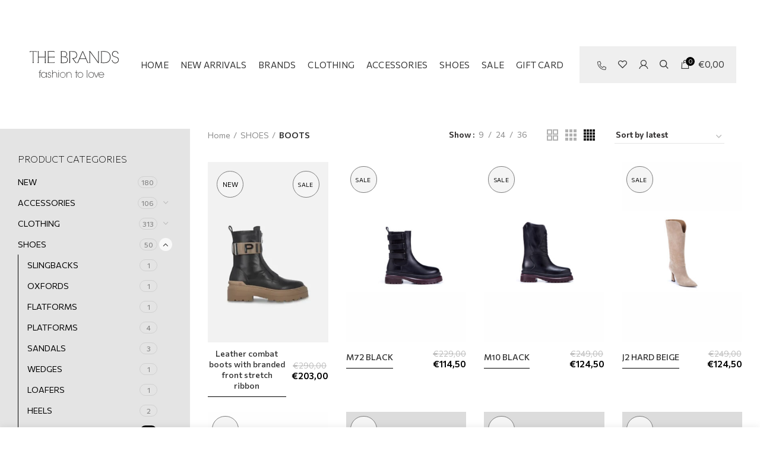

--- FILE ---
content_type: text/html; charset=UTF-8
request_url: https://thebrands.gr/product-category/shoes/boots/
body_size: 38206
content:
<!DOCTYPE html>
<html lang="en-US">
<head>
<meta charset="UTF-8">
<meta name="viewport" content="width=device-width, initial-scale=1.0, maximum-scale=1.0, user-scalable=no">
<link rel="profile" href="http://gmpg.org/xfn/11">
<link rel="pingback" href="https://thebrands.gr/xmlrpc.php">
<meta name='robots' content='index, follow, max-image-preview:large, max-snippet:-1, max-video-preview:-1' />
<!-- This site is optimized with the Yoast SEO plugin v26.7 - https://yoast.com/wordpress/plugins/seo/ -->
<title>BOOTS Archives | The Brands | Fashion to love</title>
<link rel="canonical" href="https://thebrands.gr/product-category/shoes/boots/" />
<link rel="next" href="https://thebrands.gr/product-category/shoes/boots/page/2/" />
<meta property="og:locale" content="en_US" />
<meta property="og:type" content="article" />
<meta property="og:title" content="BOOTS Archives | The Brands | Fashion to love" />
<meta property="og:url" content="https://thebrands.gr/product-category/shoes/boots/" />
<meta property="og:site_name" content="The Brands | Fashion to love" />
<meta name="twitter:card" content="summary_large_image" />
<script type="application/ld+json" class="yoast-schema-graph">{"@context":"https://schema.org","@graph":[{"@type":"CollectionPage","@id":"https://thebrands.gr/product-category/shoes/boots/","url":"https://thebrands.gr/product-category/shoes/boots/","name":"BOOTS Archives | The Brands | Fashion to love","isPartOf":{"@id":"https://thebrands.gr/#website"},"primaryImageOfPage":{"@id":"https://thebrands.gr/product-category/shoes/boots/#primaryimage"},"image":{"@id":"https://thebrands.gr/product-category/shoes/boots/#primaryimage"},"thumbnailUrl":"https://thebrands.gr/wp-content/uploads/2024/10/2DE4EBC5-A830-4A41-BF41-297E8613E018.webp","breadcrumb":{"@id":"https://thebrands.gr/product-category/shoes/boots/#breadcrumb"},"inLanguage":"en-US"},{"@type":"ImageObject","inLanguage":"en-US","@id":"https://thebrands.gr/product-category/shoes/boots/#primaryimage","url":"https://thebrands.gr/wp-content/uploads/2024/10/2DE4EBC5-A830-4A41-BF41-297E8613E018.webp","contentUrl":"https://thebrands.gr/wp-content/uploads/2024/10/2DE4EBC5-A830-4A41-BF41-297E8613E018.webp","width":600,"height":750},{"@type":"BreadcrumbList","@id":"https://thebrands.gr/product-category/shoes/boots/#breadcrumb","itemListElement":[{"@type":"ListItem","position":1,"name":"Home","item":"https://thebrands.gr/"},{"@type":"ListItem","position":2,"name":"SHOES","item":"https://thebrands.gr/product-category/shoes/"},{"@type":"ListItem","position":3,"name":"BOOTS"}]},{"@type":"WebSite","@id":"https://thebrands.gr/#website","url":"https://thebrands.gr/","name":"The Brands | Fashion to love","description":"","publisher":{"@id":"https://thebrands.gr/#organization"},"potentialAction":[{"@type":"SearchAction","target":{"@type":"EntryPoint","urlTemplate":"https://thebrands.gr/?s={search_term_string}"},"query-input":{"@type":"PropertyValueSpecification","valueRequired":true,"valueName":"search_term_string"}}],"inLanguage":"en-US"},{"@type":"Organization","@id":"https://thebrands.gr/#organization","name":"The Brands","url":"https://thebrands.gr/","logo":{"@type":"ImageObject","inLanguage":"en-US","@id":"https://thebrands.gr/#/schema/logo/image/","url":"https://thebrands.gr/wp-content/uploads/2021/01/logo.png","contentUrl":"https://thebrands.gr/wp-content/uploads/2021/01/logo.png","width":290,"height":87,"caption":"The Brands"},"image":{"@id":"https://thebrands.gr/#/schema/logo/image/"},"sameAs":["https://www.instagram.com/the_brands_fashiontolove/"]}]}</script>
<!-- / Yoast SEO plugin. -->
<link rel='dns-prefetch' href='//cdnjs.cloudflare.com' />
<link rel='dns-prefetch' href='//capi-automation.s3.us-east-2.amazonaws.com' />
<link rel='dns-prefetch' href='//fonts.googleapis.com' />
<link rel="alternate" type="application/rss+xml" title="The Brands | Fashion to love &raquo; Feed" href="https://thebrands.gr/feed/" />
<link rel="alternate" type="application/rss+xml" title="The Brands | Fashion to love &raquo; Comments Feed" href="https://thebrands.gr/comments/feed/" />
<link rel="alternate" type="application/rss+xml" title="The Brands | Fashion to love &raquo; BOOTS Category Feed" href="https://thebrands.gr/product-category/shoes/boots/feed/" />
<style id='wp-img-auto-sizes-contain-inline-css' type='text/css'>
img:is([sizes=auto i],[sizes^="auto," i]){contain-intrinsic-size:3000px 1500px}
/*# sourceURL=wp-img-auto-sizes-contain-inline-css */
</style>
<link rel='stylesheet' id='sbi_styles-css' href='https://thebrands.gr/wp-content/plugins/instagram-feed/css/sbi-styles.min.css?ver=6.10.0' type='text/css' media='all' />
<style id='wp-block-library-inline-css' type='text/css'>
:root{--wp-block-synced-color:#7a00df;--wp-block-synced-color--rgb:122,0,223;--wp-bound-block-color:var(--wp-block-synced-color);--wp-editor-canvas-background:#ddd;--wp-admin-theme-color:#007cba;--wp-admin-theme-color--rgb:0,124,186;--wp-admin-theme-color-darker-10:#006ba1;--wp-admin-theme-color-darker-10--rgb:0,107,160.5;--wp-admin-theme-color-darker-20:#005a87;--wp-admin-theme-color-darker-20--rgb:0,90,135;--wp-admin-border-width-focus:2px}@media (min-resolution:192dpi){:root{--wp-admin-border-width-focus:1.5px}}.wp-element-button{cursor:pointer}:root .has-very-light-gray-background-color{background-color:#eee}:root .has-very-dark-gray-background-color{background-color:#313131}:root .has-very-light-gray-color{color:#eee}:root .has-very-dark-gray-color{color:#313131}:root .has-vivid-green-cyan-to-vivid-cyan-blue-gradient-background{background:linear-gradient(135deg,#00d084,#0693e3)}:root .has-purple-crush-gradient-background{background:linear-gradient(135deg,#34e2e4,#4721fb 50%,#ab1dfe)}:root .has-hazy-dawn-gradient-background{background:linear-gradient(135deg,#faaca8,#dad0ec)}:root .has-subdued-olive-gradient-background{background:linear-gradient(135deg,#fafae1,#67a671)}:root .has-atomic-cream-gradient-background{background:linear-gradient(135deg,#fdd79a,#004a59)}:root .has-nightshade-gradient-background{background:linear-gradient(135deg,#330968,#31cdcf)}:root .has-midnight-gradient-background{background:linear-gradient(135deg,#020381,#2874fc)}:root{--wp--preset--font-size--normal:16px;--wp--preset--font-size--huge:42px}.has-regular-font-size{font-size:1em}.has-larger-font-size{font-size:2.625em}.has-normal-font-size{font-size:var(--wp--preset--font-size--normal)}.has-huge-font-size{font-size:var(--wp--preset--font-size--huge)}.has-text-align-center{text-align:center}.has-text-align-left{text-align:left}.has-text-align-right{text-align:right}.has-fit-text{white-space:nowrap!important}#end-resizable-editor-section{display:none}.aligncenter{clear:both}.items-justified-left{justify-content:flex-start}.items-justified-center{justify-content:center}.items-justified-right{justify-content:flex-end}.items-justified-space-between{justify-content:space-between}.screen-reader-text{border:0;clip-path:inset(50%);height:1px;margin:-1px;overflow:hidden;padding:0;position:absolute;width:1px;word-wrap:normal!important}.screen-reader-text:focus{background-color:#ddd;clip-path:none;color:#444;display:block;font-size:1em;height:auto;left:5px;line-height:normal;padding:15px 23px 14px;text-decoration:none;top:5px;width:auto;z-index:100000}html :where(.has-border-color){border-style:solid}html :where([style*=border-top-color]){border-top-style:solid}html :where([style*=border-right-color]){border-right-style:solid}html :where([style*=border-bottom-color]){border-bottom-style:solid}html :where([style*=border-left-color]){border-left-style:solid}html :where([style*=border-width]){border-style:solid}html :where([style*=border-top-width]){border-top-style:solid}html :where([style*=border-right-width]){border-right-style:solid}html :where([style*=border-bottom-width]){border-bottom-style:solid}html :where([style*=border-left-width]){border-left-style:solid}html :where(img[class*=wp-image-]){height:auto;max-width:100%}:where(figure){margin:0 0 1em}html :where(.is-position-sticky){--wp-admin--admin-bar--position-offset:var(--wp-admin--admin-bar--height,0px)}@media screen and (max-width:600px){html :where(.is-position-sticky){--wp-admin--admin-bar--position-offset:0px}}
/*# sourceURL=wp-block-library-inline-css */
</style><link rel='stylesheet' id='wc-blocks-style-css' href='https://thebrands.gr/wp-content/plugins/woocommerce/assets/client/blocks/wc-blocks.css?ver=wc-10.4.3' type='text/css' media='all' />
<style id='global-styles-inline-css' type='text/css'>
:root{--wp--preset--aspect-ratio--square: 1;--wp--preset--aspect-ratio--4-3: 4/3;--wp--preset--aspect-ratio--3-4: 3/4;--wp--preset--aspect-ratio--3-2: 3/2;--wp--preset--aspect-ratio--2-3: 2/3;--wp--preset--aspect-ratio--16-9: 16/9;--wp--preset--aspect-ratio--9-16: 9/16;--wp--preset--color--black: #000000;--wp--preset--color--cyan-bluish-gray: #abb8c3;--wp--preset--color--white: #ffffff;--wp--preset--color--pale-pink: #f78da7;--wp--preset--color--vivid-red: #cf2e2e;--wp--preset--color--luminous-vivid-orange: #ff6900;--wp--preset--color--luminous-vivid-amber: #fcb900;--wp--preset--color--light-green-cyan: #7bdcb5;--wp--preset--color--vivid-green-cyan: #00d084;--wp--preset--color--pale-cyan-blue: #8ed1fc;--wp--preset--color--vivid-cyan-blue: #0693e3;--wp--preset--color--vivid-purple: #9b51e0;--wp--preset--gradient--vivid-cyan-blue-to-vivid-purple: linear-gradient(135deg,rgb(6,147,227) 0%,rgb(155,81,224) 100%);--wp--preset--gradient--light-green-cyan-to-vivid-green-cyan: linear-gradient(135deg,rgb(122,220,180) 0%,rgb(0,208,130) 100%);--wp--preset--gradient--luminous-vivid-amber-to-luminous-vivid-orange: linear-gradient(135deg,rgb(252,185,0) 0%,rgb(255,105,0) 100%);--wp--preset--gradient--luminous-vivid-orange-to-vivid-red: linear-gradient(135deg,rgb(255,105,0) 0%,rgb(207,46,46) 100%);--wp--preset--gradient--very-light-gray-to-cyan-bluish-gray: linear-gradient(135deg,rgb(238,238,238) 0%,rgb(169,184,195) 100%);--wp--preset--gradient--cool-to-warm-spectrum: linear-gradient(135deg,rgb(74,234,220) 0%,rgb(151,120,209) 20%,rgb(207,42,186) 40%,rgb(238,44,130) 60%,rgb(251,105,98) 80%,rgb(254,248,76) 100%);--wp--preset--gradient--blush-light-purple: linear-gradient(135deg,rgb(255,206,236) 0%,rgb(152,150,240) 100%);--wp--preset--gradient--blush-bordeaux: linear-gradient(135deg,rgb(254,205,165) 0%,rgb(254,45,45) 50%,rgb(107,0,62) 100%);--wp--preset--gradient--luminous-dusk: linear-gradient(135deg,rgb(255,203,112) 0%,rgb(199,81,192) 50%,rgb(65,88,208) 100%);--wp--preset--gradient--pale-ocean: linear-gradient(135deg,rgb(255,245,203) 0%,rgb(182,227,212) 50%,rgb(51,167,181) 100%);--wp--preset--gradient--electric-grass: linear-gradient(135deg,rgb(202,248,128) 0%,rgb(113,206,126) 100%);--wp--preset--gradient--midnight: linear-gradient(135deg,rgb(2,3,129) 0%,rgb(40,116,252) 100%);--wp--preset--font-size--small: 13px;--wp--preset--font-size--medium: 20px;--wp--preset--font-size--large: 36px;--wp--preset--font-size--x-large: 42px;--wp--preset--spacing--20: 0.44rem;--wp--preset--spacing--30: 0.67rem;--wp--preset--spacing--40: 1rem;--wp--preset--spacing--50: 1.5rem;--wp--preset--spacing--60: 2.25rem;--wp--preset--spacing--70: 3.38rem;--wp--preset--spacing--80: 5.06rem;--wp--preset--shadow--natural: 6px 6px 9px rgba(0, 0, 0, 0.2);--wp--preset--shadow--deep: 12px 12px 50px rgba(0, 0, 0, 0.4);--wp--preset--shadow--sharp: 6px 6px 0px rgba(0, 0, 0, 0.2);--wp--preset--shadow--outlined: 6px 6px 0px -3px rgb(255, 255, 255), 6px 6px rgb(0, 0, 0);--wp--preset--shadow--crisp: 6px 6px 0px rgb(0, 0, 0);}:where(.is-layout-flex){gap: 0.5em;}:where(.is-layout-grid){gap: 0.5em;}body .is-layout-flex{display: flex;}.is-layout-flex{flex-wrap: wrap;align-items: center;}.is-layout-flex > :is(*, div){margin: 0;}body .is-layout-grid{display: grid;}.is-layout-grid > :is(*, div){margin: 0;}:where(.wp-block-columns.is-layout-flex){gap: 2em;}:where(.wp-block-columns.is-layout-grid){gap: 2em;}:where(.wp-block-post-template.is-layout-flex){gap: 1.25em;}:where(.wp-block-post-template.is-layout-grid){gap: 1.25em;}.has-black-color{color: var(--wp--preset--color--black) !important;}.has-cyan-bluish-gray-color{color: var(--wp--preset--color--cyan-bluish-gray) !important;}.has-white-color{color: var(--wp--preset--color--white) !important;}.has-pale-pink-color{color: var(--wp--preset--color--pale-pink) !important;}.has-vivid-red-color{color: var(--wp--preset--color--vivid-red) !important;}.has-luminous-vivid-orange-color{color: var(--wp--preset--color--luminous-vivid-orange) !important;}.has-luminous-vivid-amber-color{color: var(--wp--preset--color--luminous-vivid-amber) !important;}.has-light-green-cyan-color{color: var(--wp--preset--color--light-green-cyan) !important;}.has-vivid-green-cyan-color{color: var(--wp--preset--color--vivid-green-cyan) !important;}.has-pale-cyan-blue-color{color: var(--wp--preset--color--pale-cyan-blue) !important;}.has-vivid-cyan-blue-color{color: var(--wp--preset--color--vivid-cyan-blue) !important;}.has-vivid-purple-color{color: var(--wp--preset--color--vivid-purple) !important;}.has-black-background-color{background-color: var(--wp--preset--color--black) !important;}.has-cyan-bluish-gray-background-color{background-color: var(--wp--preset--color--cyan-bluish-gray) !important;}.has-white-background-color{background-color: var(--wp--preset--color--white) !important;}.has-pale-pink-background-color{background-color: var(--wp--preset--color--pale-pink) !important;}.has-vivid-red-background-color{background-color: var(--wp--preset--color--vivid-red) !important;}.has-luminous-vivid-orange-background-color{background-color: var(--wp--preset--color--luminous-vivid-orange) !important;}.has-luminous-vivid-amber-background-color{background-color: var(--wp--preset--color--luminous-vivid-amber) !important;}.has-light-green-cyan-background-color{background-color: var(--wp--preset--color--light-green-cyan) !important;}.has-vivid-green-cyan-background-color{background-color: var(--wp--preset--color--vivid-green-cyan) !important;}.has-pale-cyan-blue-background-color{background-color: var(--wp--preset--color--pale-cyan-blue) !important;}.has-vivid-cyan-blue-background-color{background-color: var(--wp--preset--color--vivid-cyan-blue) !important;}.has-vivid-purple-background-color{background-color: var(--wp--preset--color--vivid-purple) !important;}.has-black-border-color{border-color: var(--wp--preset--color--black) !important;}.has-cyan-bluish-gray-border-color{border-color: var(--wp--preset--color--cyan-bluish-gray) !important;}.has-white-border-color{border-color: var(--wp--preset--color--white) !important;}.has-pale-pink-border-color{border-color: var(--wp--preset--color--pale-pink) !important;}.has-vivid-red-border-color{border-color: var(--wp--preset--color--vivid-red) !important;}.has-luminous-vivid-orange-border-color{border-color: var(--wp--preset--color--luminous-vivid-orange) !important;}.has-luminous-vivid-amber-border-color{border-color: var(--wp--preset--color--luminous-vivid-amber) !important;}.has-light-green-cyan-border-color{border-color: var(--wp--preset--color--light-green-cyan) !important;}.has-vivid-green-cyan-border-color{border-color: var(--wp--preset--color--vivid-green-cyan) !important;}.has-pale-cyan-blue-border-color{border-color: var(--wp--preset--color--pale-cyan-blue) !important;}.has-vivid-cyan-blue-border-color{border-color: var(--wp--preset--color--vivid-cyan-blue) !important;}.has-vivid-purple-border-color{border-color: var(--wp--preset--color--vivid-purple) !important;}.has-vivid-cyan-blue-to-vivid-purple-gradient-background{background: var(--wp--preset--gradient--vivid-cyan-blue-to-vivid-purple) !important;}.has-light-green-cyan-to-vivid-green-cyan-gradient-background{background: var(--wp--preset--gradient--light-green-cyan-to-vivid-green-cyan) !important;}.has-luminous-vivid-amber-to-luminous-vivid-orange-gradient-background{background: var(--wp--preset--gradient--luminous-vivid-amber-to-luminous-vivid-orange) !important;}.has-luminous-vivid-orange-to-vivid-red-gradient-background{background: var(--wp--preset--gradient--luminous-vivid-orange-to-vivid-red) !important;}.has-very-light-gray-to-cyan-bluish-gray-gradient-background{background: var(--wp--preset--gradient--very-light-gray-to-cyan-bluish-gray) !important;}.has-cool-to-warm-spectrum-gradient-background{background: var(--wp--preset--gradient--cool-to-warm-spectrum) !important;}.has-blush-light-purple-gradient-background{background: var(--wp--preset--gradient--blush-light-purple) !important;}.has-blush-bordeaux-gradient-background{background: var(--wp--preset--gradient--blush-bordeaux) !important;}.has-luminous-dusk-gradient-background{background: var(--wp--preset--gradient--luminous-dusk) !important;}.has-pale-ocean-gradient-background{background: var(--wp--preset--gradient--pale-ocean) !important;}.has-electric-grass-gradient-background{background: var(--wp--preset--gradient--electric-grass) !important;}.has-midnight-gradient-background{background: var(--wp--preset--gradient--midnight) !important;}.has-small-font-size{font-size: var(--wp--preset--font-size--small) !important;}.has-medium-font-size{font-size: var(--wp--preset--font-size--medium) !important;}.has-large-font-size{font-size: var(--wp--preset--font-size--large) !important;}.has-x-large-font-size{font-size: var(--wp--preset--font-size--x-large) !important;}
/*# sourceURL=global-styles-inline-css */
</style>
<style id='classic-theme-styles-inline-css' type='text/css'>
/*! This file is auto-generated */
.wp-block-button__link{color:#fff;background-color:#32373c;border-radius:9999px;box-shadow:none;text-decoration:none;padding:calc(.667em + 2px) calc(1.333em + 2px);font-size:1.125em}.wp-block-file__button{background:#32373c;color:#fff;text-decoration:none}
/*# sourceURL=/wp-includes/css/classic-themes.min.css */
</style>
<link rel='stylesheet' id='pwgc-wc-blocks-style-css' href='https://thebrands.gr/wp-content/plugins/pw-woocommerce-gift-cards/assets/css/blocks.css?ver=2.29' type='text/css' media='all' />
<style id='woocommerce-inline-inline-css' type='text/css'>
.woocommerce form .form-row .required { visibility: visible; }
/*# sourceURL=woocommerce-inline-inline-css */
</style>
<link rel='stylesheet' id='xpay-checkout-css' href='https://thebrands.gr/wp-content/plugins/cartasi-x-pay/assets/css/xpay.css?ver=8.2.0' type='text/css' media='all' />
<link rel='stylesheet' id='woo_discount_pro_style-css' href='https://thebrands.gr/wp-content/plugins/woo-discount-rules-pro/Assets/Css/awdr_style.css?ver=2.3.3' type='text/css' media='all' />
<link rel='stylesheet' id='bootstrap-css' href='https://thebrands.gr/wp-content/themes/woodmart/css/bootstrap.min.css?ver=5.3.6' type='text/css' media='all' />
<link rel='stylesheet' id='woodmart-style-css' href='https://thebrands.gr/wp-content/themes/woodmart/style.min.css?ver=5.3.6' type='text/css' media='all' />
<link rel='stylesheet' id='xts-style-default_header-css' href='https://thebrands.gr/wp-content/uploads/2021/01/xts-default_header-1609844435.css?ver=5.3.6' type='text/css' media='all' />
<link rel='stylesheet' id='xts-style-theme_settings_default-css' href='https://thebrands.gr/wp-content/uploads/2021/02/xts-theme_settings_default-1612874760.css?ver=5.3.6' type='text/css' media='all' />
<link rel='stylesheet' id='child-style-css' href='https://thebrands.gr/wp-content/themes/woodmart-child/style.css?ver=5.3.6' type='text/css' media='all' />
<link rel='stylesheet' id='verm-css-css' href='https://thebrands.gr/wp-content/themes/woodmart-child/css/verm.css?ver=6.9' type='text/css' media='all' />
<link rel='stylesheet' id='swiper-css-css' href='https://cdnjs.cloudflare.com/ajax/libs/Swiper/4.5.1/css/swiper.min.css?ver=6.9' type='text/css' media='all' />
<link rel='stylesheet' id='xts-google-fonts-css' href='//fonts.googleapis.com/css?family=Commissioner%3A100%2C200%2C300%2C400%2C500%2C600%2C700%2C800%2C900&#038;ver=5.3.6' type='text/css' media='all' />
<script type="text/template" id="tmpl-variation-template">
<div class="woocommerce-variation-description">{{{ data.variation.variation_description }}}</div>
<div class="woocommerce-variation-price">{{{ data.variation.price_html }}}</div>
<div class="woocommerce-variation-availability">{{{ data.variation.availability_html }}}</div>
</script>
<script type="text/template" id="tmpl-unavailable-variation-template">
<p role="alert">Sorry, this product is unavailable. Please choose a different combination.</p>
</script>
<script type="text/javascript" src="https://thebrands.gr/wp-includes/js/jquery/jquery.min.js?ver=3.7.1" id="jquery-core-js"></script>
<script type="text/javascript" src="https://thebrands.gr/wp-includes/js/jquery/jquery-migrate.min.js?ver=3.4.1" id="jquery-migrate-js"></script>
<script type="text/javascript" src="https://thebrands.gr/wp-content/plugins/woocommerce/assets/js/jquery-blockui/jquery.blockUI.min.js?ver=2.7.0-wc.10.4.3" id="wc-jquery-blockui-js" defer="defer" data-wp-strategy="defer"></script>
<script type="text/javascript" id="wc-add-to-cart-js-extra">
/* <![CDATA[ */
var wc_add_to_cart_params = {"ajax_url":"/wp-admin/admin-ajax.php","wc_ajax_url":"/?wc-ajax=%%endpoint%%","i18n_view_cart":"View cart","cart_url":"https://thebrands.gr/cart/","is_cart":"","cart_redirect_after_add":"no"};
//# sourceURL=wc-add-to-cart-js-extra
/* ]]> */
</script>
<script type="text/javascript" src="https://thebrands.gr/wp-content/plugins/woocommerce/assets/js/frontend/add-to-cart.min.js?ver=10.4.3" id="wc-add-to-cart-js" defer="defer" data-wp-strategy="defer"></script>
<script type="text/javascript" src="https://thebrands.gr/wp-content/plugins/woocommerce/assets/js/js-cookie/js.cookie.min.js?ver=2.1.4-wc.10.4.3" id="wc-js-cookie-js" data-wp-strategy="defer"></script>
<script type="text/javascript" id="woocommerce-js-extra">
/* <![CDATA[ */
var woocommerce_params = {"ajax_url":"/wp-admin/admin-ajax.php","wc_ajax_url":"/?wc-ajax=%%endpoint%%","i18n_password_show":"Show password","i18n_password_hide":"Hide password"};
//# sourceURL=woocommerce-js-extra
/* ]]> */
</script>
<script type="text/javascript" src="https://thebrands.gr/wp-content/plugins/woocommerce/assets/js/frontend/woocommerce.min.js?ver=10.4.3" id="woocommerce-js" defer="defer" data-wp-strategy="defer"></script>
<script type="text/javascript" src="https://thebrands.gr/wp-content/plugins/cartasi-x-pay/assets/js/xpay.js?ver=8.2.0" id="xpay-checkout-js"></script>
<script type="text/javascript" src="https://thebrands.gr/wp-content/plugins/woo-discount-rules-pro/Assets/Js/awdr_pro.js?ver=2.3.3" id="woo_discount_pro_script-js"></script>
<script type="text/javascript" src="https://thebrands.gr/wp-content/themes/woodmart/js/device.min.js?ver=5.3.6" id="woodmart-device-js"></script>
<script type="text/javascript" src="https://thebrands.gr/wp-includes/js/underscore.min.js?ver=1.13.7" id="underscore-js"></script>
<script type="text/javascript" id="wp-util-js-extra">
/* <![CDATA[ */
var _wpUtilSettings = {"ajax":{"url":"/wp-admin/admin-ajax.php"}};
//# sourceURL=wp-util-js-extra
/* ]]> */
</script>
<script type="text/javascript" src="https://thebrands.gr/wp-includes/js/wp-util.min.js?ver=6.9" id="wp-util-js"></script>
<script type="text/javascript" id="wc-add-to-cart-variation-js-extra">
/* <![CDATA[ */
var wc_add_to_cart_variation_params = {"wc_ajax_url":"/?wc-ajax=%%endpoint%%","i18n_no_matching_variations_text":"Sorry, no products matched your selection. Please choose a different combination.","i18n_make_a_selection_text":"Please select some product options before adding this product to your cart.","i18n_unavailable_text":"Sorry, this product is unavailable. Please choose a different combination.","i18n_reset_alert_text":"Your selection has been reset. Please select some product options before adding this product to your cart."};
//# sourceURL=wc-add-to-cart-variation-js-extra
/* ]]> */
</script>
<script type="text/javascript" src="https://thebrands.gr/wp-content/plugins/woocommerce/assets/js/frontend/add-to-cart-variation.min.js?ver=10.4.3" id="wc-add-to-cart-variation-js" defer="defer" data-wp-strategy="defer"></script>
<link rel="https://api.w.org/" href="https://thebrands.gr/wp-json/" /><link rel="alternate" title="JSON" type="application/json" href="https://thebrands.gr/wp-json/wp/v2/product_cat/66" /><link rel="EditURI" type="application/rsd+xml" title="RSD" href="https://thebrands.gr/xmlrpc.php?rsd" />
<meta name="generator" content="WordPress 6.9" />
<meta name="generator" content="WooCommerce 10.4.3" />
<!-- start Simple Custom CSS and JS -->
<style type="text/css">
.product_cat-new .product-labels.labels-rounded {
left: unset;
right: 15px;
top: 15px;
}</style>
<!-- end Simple Custom CSS and JS -->
<!-- start Simple Custom CSS and JS -->
<style type="text/css">
.gift-card__wrapper * {
color: #fff;
text-align: center;
}
.gift-card__wrapper {
background: #000;
padding: 30px;
display: none;
}
.product-type-pw-gift-card .woocommerce-product-gallery {
display: none!important;
}
.gift-card__wrapper.visible {
display: block;
}
.gift-card__wrapper label {
color: #ccc;
}
.giftCard__title {
font-size: 23px;
text-transform: uppercase;
}
.gift-card__wrapper > div {
margin-bottom: 20px;
}
.giftCard__code span {
height: 16px;
width: 12px;
background: #fff;
display: inline-block;
margin: 0 4px;
vertical-align: middle;
margin-top: -2px;
}
.giftCard__ammount-number {
font-size: 40px;
line-height: 1.1;
}
select#gift-card-amount,
.pwgc-purchase-container input,
.pwgc-purchase-container textarea {
background: #fff;
}
.giftCard__description {
max-width: 500px;
margin: 0 auto;
}</style>
<!-- end Simple Custom CSS and JS -->
<!-- start Simple Custom CSS and JS -->
<style type="text/css">
.mobile-nav {
background: #efefef;
}
.mobile-nav ul.sub-menu {
background: #fff;
padding-top: 5px;
padding-bottom: 5px;
}
.mobile-nav-tabs li {
font-weight: 500;
}
.mobile-nav .searchform input[type=text] {
font-weight: 400;
}
.site-mobile-menu .sub-menu li a {
color: #000;
text-transform: none;
font-size: 12px;
line-height: 1;
min-height: 40px;
border: 0;
}
@media (max-width: 767px) {
.offcanvas-sidebar-mobile .sidebar-container {
padding: 0!important;
background: #efefef;
}
}
.quick-shop-wrapper .single_add_to_cart_button {
display: block!important;
font-size: 10px!important;
}</style>
<!-- end Simple Custom CSS and JS -->
<!-- start Simple Custom CSS and JS -->
<style type="text/css">
.woocommerce-checkout .main-page-wrapper {
background: #efefef;
}
.woocommerce-checkout input[type=text],
.woocommerce-checkout input[type=email],
.woocommerce-checkout input[type=password],
.woocommerce-checkout input[type=search],
.woocommerce-checkout input[type=number],
.woocommerce-checkout input[type=url],
.woocommerce-checkout .woocommerce-checkout input[type=tel],
.woocommerce-checkout input[type=date],
.woocommerce-checkout select,
.woocommerce-checkout textarea,
.woocommerce-checkout .select2-selection {
border: 0!important;
background-color: #fff!important;
}
.checkout-order-review,
.woocommerce-order-pay .entry-content>.woocommerce {
background-color: #efefef;
}
.checkout-order-review:before,
.woocommerce-order-pay .entry-content>.woocommerce:before,
.checkout-order-review:after,
.woocommerce-order-pay .entry-content>.woocommerce:after {
display: none;
}
button#place_order:hover {
background: #fff;
}
.cart-totals-inner {
border: 0;
background: #efefef;
}</style>
<!-- end Simple Custom CSS and JS -->
<!-- start Simple Custom CSS and JS -->
<style type="text/css">
.page-template-contact-us .main-page-wrapper {
background-image: linear-gradient(to right, #efefef 60%, #fff 60%, #fff 100%);
}
.contact-us input[type=text],
.contact-us input[type=email],
.contact-us textarea {
border: 0;
background-color: white;
margin-top: 10px;
}
.the__button.submit__btn span:after {
content: "";
width: 100%;
background-image: url(/wp-content/themes/woodmart-child/images/arrow-white.svg);
display: block;
height: 15px;
background-repeat: no-repeat;
background-size: contain;
}
a.the__button.submit__btn {
display: inline-block;
white-space: nowrap;
padding: 10px 50px;
background: #000;
color: #fff!important;
}
a.the__button.submit__btn span {
width: auto;
}
@media (max-width: 767px) {
.page-template-contact-us .main-page-wrapper {
background-image: none;
background-color: #efefef;
}
}</style>
<!-- end Simple Custom CSS and JS -->
<!-- start Simple Custom CSS and JS -->
<style type="text/css">
.our-infos__content {
padding: 30px;
background: #efefef;
margin-bottom: 30px;
border-left: 5px solid #000;
}
.our-infos__content ol {
list-style: decimal;
padding-left: 25px;
margin-bottom: 30px;
}
.our-infos__content ul {
list-style: disc;
padding-left: 25px;
margin-bottom: 30px;
}
.our-infos__content li ul {
margin-bottom: 0!important;
}
.our-infos__content h5,
.our-infos__content h3,
.our-infos__content h2 {
font-weight: 500;
}
@media (max-width: 767px) {
.our-infos__content {
border-left: 0;
border-top: 5px solid #000;
}
ul.our-infos__list li {
white-space: nowrap;
padding: 10px 20px;
background: #231f20;
margin-right: 10px;
}
ul.our-infos__list li a {
color: #fff;
}
ul.our-infos__list {
display: flex;
overflow: auto;
padding-top: 10px;
padding-bottom: 10px;
background: #fff;
}
.our-infos .col--20.p--sticky {
position: sticky;
top: 0;
}
.page-template-site-info .website-wrapper {
overflow: initial;
}
}</style>
<!-- end Simple Custom CSS and JS -->
<!-- start Simple Custom CSS and JS -->
<style type="text/css">
.page-template-about .main-page-wrapper {
background-image: linear-gradient(to right, #fff 40%, #efefef 40%, #efefef 100%);
}</style>
<!-- end Simple Custom CSS and JS -->
<!-- start Simple Custom CSS and JS -->
<style type="text/css">
.featured-products-wrapper .product-grid-item {
width: 100%!important;
flex: none;
max-width: 100%!important;
}
.featured-slider__btns {
display: none;
}
/* @media (min-width: 1201px) {
.swiper-wrapper {
transform: none!important;
}
} */
.swiper-pagination-bullet {
width: 15px;
height: 15px;
outline: none;
}
.swiper-pagination-bullet-active {
opacity: 1;
background: #000;
}
@media (max-width: 1200px) {
/*     .featured-products-wrapper .swiper-slide {
min-width: 300px;
width: 300px!important
} */
.featured-slider__btns {
position: absolute;
top: 50%;
left: 0;
z-index: 5;
width: 100%;
display: flex;
align-items: center;
justify-content: space-between;
}
.slider__button-prev {
margin-left: 15px;
}
.slider__button-next {
margin-right: 15px;
}
.featured-slider__btns > div {
width: 50px;
height: 50px;
display: block;
box-shadow: 0 0 8px #00000038;
border-radius: 50%;
cursor: pointer;
background-image: url(/wp-content/themes/woodmart-child/images/arrow.svg);
background-size: 22%;
background-color: #fff;
background-repeat: no-repeat;
background-position: center;
outline: none;
}
.slider__button-prev {
transform: rotate(-180deg);
}
.featured-slider__btns > div.swiper-button-disabled {
opacity: .3;
cursor: auto;
}
}</style>
<!-- end Simple Custom CSS and JS -->
<!-- start Simple Custom CSS and JS -->
<style type="text/css">
.widget-title, .widgettitle,
.widget a, .woodmart-widget a, div[class^=vc_wp] a {
color: #000;
}</style>
<!-- end Simple Custom CSS and JS -->
<!-- start Simple Custom CSS and JS -->
<style type="text/css">
.single-product .entry-summary {
background: #f7f7f7;
padding: 20px;
}
.row.product-image-summary-inner {
align-items: flex-start;
}
.woocommerce-product-gallery .product-image-thumbnail.active-thumb,
.woocommerce-product-gallery .product-image-thumbnail:hover {
opacity: 1!important;
}
.single-product .whb-color-dark:not(.whb-with-bg) {
background-image: linear-gradient(to right, #e4e4e4 30%, #fff 30%, #fff 100%);
}
button.single_add_to_cart_button:before {
content: ""!important;
width: 70px;
height: 20px;
background-image: url(https://thebrands.gr/wp-content/themes/woodmart-child/images/arrow-white.svg);
position: absolute;
background-size: contain;
background-position: center;
background-repeat: no-repeat;
bottom: 2px;
z-index: 9;
opacity: 1;
}
button.single_add_to_cart_button:hover:before {
filter: brightness(0);
}
button.single_add_to_cart_button.loading:before {
opacity: 0;
}
button.single_add_to_cart_button {
font-size: 10px;
font-weight: 400;
padding-top: 7px;
padding-bottom: 17px;
}
button.single_add_to_cart_button:hover {
color: #000;
}
.product-tabs-wrapper {
border: 0;
}
.container.related-and-upsells {
padding-bottom: 30px;
background-image: linear-gradient(to bottom, #fff 30%, #e4e4e4 30%, #e4e4e4 100%);
max-width: 100%;
}
.related-and-upsells .related-products,
.related-and-upsells .upsells-carousel {
max-width: 1600px;
margin-right: auto;
margin-left: auto;
}
.upsells-carousel + .related-products {
margin-top: 6rem!important;
}
.single-product .site-content {
margin-bottom: 0;
}
.product-tabs-wrapper {
padding: 0;
}
.woocommerce-product-details__short-description a {
font-weight: 600;
text-decoration: underline;
text-underline-position: under;
}
@media (min-width: 768px) {
.single-product .main-page-wrapper:before {
content: "";
width: 30%;
height: 55vh;
background: #e4e4e4;
position: absolute;
left: 0;
margin-top: -40px;
}
}</style>
<!-- end Simple Custom CSS and JS -->
<!-- start Simple Custom CSS and JS -->
<style type="text/css">
.home .whb-col-right {
order: 2;
width: 250px;
justify-content: center;
}
.home .whb-col-left {
order: 1;
flex: 1;
justify-content: center;
margin-left: 250px;
}
.home ul#menu-main-menu {
flex-direction: column;
align-items: flex-start;
width: 250px;
display: flex;
position: absolute;
top: 70px;
}
.home .whb-col-center {
flex: 0;
}
.home .main-nav .item-level-0>a {
height: 25px;
}
.home .navigation-style-underline .nav-link-text:after {
top: 50%;
left: 100%;
margin-left: 10px;
margin-top: -1px;
}
.navigation-style-underline .nav-link-text:after {
height: 1px!important;
}
.home .navigation-style-underline .item-level-0:hover>a .nav-link-text:after {
width: 40px!important;
}</style>
<!-- end Simple Custom CSS and JS -->
<!-- start Simple Custom CSS and JS -->
<style type="text/css">
.newsletter-form {
display: flex;
justify-content: center;
}
.newsletter__btn span:after {
content: "";
width: 100%;
background-image: url(/wp-content/themes/woodmart-child/images/arrow-white.svg);
display: block;
height: 11px;
background-repeat: no-repeat;
background-size: contain;
filter: brightness(0);
}
.newsletter-form input.wpcf7-email {
background: #efefef;
font-size: 10px;
color: black;
padding: 35px;
font-size: 13px;
letter-spacing: .2em;
}
.newsletter-form input.wpcf7-email::placeholder {
color: #bbb;
letter-spacing: .2em;
}
a.submit__btn {
background: #f5f5f5;
height: 100%;
display: flex;
align-items: center;
justify-content: center;
padding: 0 30px;
box-sizing: border-box;
letter-spacing: .2em;
color: #000!important;
font-size: .6rem;
line-height: 2.5;
}
a.submit__btn span {
white-space: nowrap;
display: block;
text-align: center;
}
.footer-menus ul {
padding: 20px;
padding-left: 0;
margin: 20px;
border-bottom: 1px solid #333;
}
.footer-menus ul:nth-child(2) {
border: 0;
padding-top: 0;
margin-top: 0;
}
section.copyrights .section--boxed {
border-top: 1px solid #333333;
}
span.wpcf7-form-control-wrap.your-email,
.footer .wpcf7 {
width: 100%;
}
ul.address:before {
content: "";
background-image: url(/wp-content/themes/woodmart-child/images/pin.svg);
width: 12px;
height: 17px;
background-size: contain;
background-position: left;
background-repeat: no-repeat;
position: absolute;
left: 0;
filter: brightness(0) invert(1);
margin-top: 5px;
}
ul.address {
padding-left: 25px;
position: relative;
}
.sticky-instagram img {
margin-right: 10px;
}
.sticky-instagram {
position: fixed;
background: #efefef;
top: 50%;
left: 0;
padding: 15px 20px;
transform: rotate(90deg) translateX(-60%);
transform-origin: left;
margin-left: 25px;
}
.scrollToTop {
height: 110px;
background: #000;
border-radius: 0;
padding: 10px;
width: 45px;
}
.scrollToTop:after {
content: ""!important;
background-image: url(/wp-content/themes/woodmart-child/images/back-to-top.svg);
background-size: contain;
background-repeat: no-repeat;
background-position: center;
width: 100%;
height: 100%;
}
img.address-pin {
display: none;
}
.woodmart-toolbar {
z-index: 351;
}
@media (min-width: 1250px) {
.newsletter-form input.wpcf7-email {
min-width: 400px;
}
}
@media (max-width: 1500px) {
.sticky-instagram {
display: none!important;
}
}
@media (max-width: 767px) {
.newsletter-form input.wpcf7-email {
min-width: unset;
padding: 25px;
font-size: 9px;
}
.footer-menus .col--:nth-child(1) {
display: flex;
align-items: center;
justify-content: space-between;
border: 1px solid #333333;
border-right: 0;
border-left: 0;
padding: 20px 0;
position: relative;
}
.footer-menus .col--:nth-child(1):after {
content: "";
width: 1px;
height: 100%;
background: #333333;
position: absolute;
top: 0;
left: 50%;
}
ul.address {
padding: 0;
margin: 0;
border: 0;
width: 50%;
}
ul.address:nth-child(2) {
text-align: right;
}
ul.address:before,
.footer-menus .col--:nth-child(3) {
display: none;
}
.footer-menus .col--:nth-child(2) ul {
text-align: center;
border: 0;
margin: 0;
padding: 0;
}
.footer-menus .col--:nth-child(2) {
border-bottom: 1px solid #333333;
margin-bottom: 30px;
padding-bottom: 30px;
}
img.address-pin {
filter: brightness(0) invert(1);
margin: 20px auto;
display: block;
}
.footer-menus {
margin-top: 2rem;
}
.scrollToTop {
height: 35px;
width: 35px;
}
.scrollToTop:after {
background-image: url(https://thebrands.gr/wp-content/themes/woodmart-child/images/arrow.svg);
filter: brightness(0) invert(1);
transform: rotate(-90deg);
}
.footer-menus li {
margin-bottom: 5px;
}
.footer-menus.font--xsm {
font-size: 11px!important;
}
}</style>
<!-- end Simple Custom CSS and JS -->
<!-- start Simple Custom CSS and JS -->
<style type="text/css">
.category-item {
height: 43rem;
background-size: cover;
background-position: center;
margin-bottom: 3rem;
position: relative;
display: flex;
align-items: flex-end;
}
.category-item__cta {
background: #fff;
width: 80%;
position: relative;
}
.category-item__cta h3 {
margin-bottom: 5px;
text-transform: uppercase;
}
.category-item__cta span {
display: inline-block;
}
.category-item__cta span:after {
content: "";
width: 100%;
background-image: url(/wp-content/themes/woodmart-child/images/arrow-white.svg);
display: block;
height: 11px;
background-repeat: no-repeat;
background-size: contain;	
filter: brightness(0);
margin-top: 5px;
}
section.shop-by-category {
background-image: linear-gradient(to bottom, #fff 50%, #e4e4e4 50%, #e4e4e4 100%);
}
.shop-by-category .justify--end.cta__wrapper {
margin-top: -7rem;
}
span.label-new-in {
position: absolute;
border: 1px solid #7d7d7d;
background-color: #f5f5f5;
color: #000;
min-width: 45px;
min-height: 45px;
font-weight: 400;
font-size: 11px;
top: 15px;
left: 30px;
border-radius: 50%;
display: flex;
align-items: center;
justify-content: center;
}
@media (min-width: 768px) {
.category-item:nth-child(1) {
margin-top: -150px;
}
.category-item:nth-child(3) {
height: 30rem;
margin-top: 2rem;
}
}
@media (max-width: 767px) {
h3.product-title:before {
display: none;
}
}</style>
<!-- end Simple Custom CSS and JS -->
<!-- start Simple Custom CSS and JS -->
<style type="text/css">
.title, .woocommerce-Reviews .comment-reply-title, h1, h2, h3, h4, h5, h6, legend {
font-weight: 300;
}
span.wd-attr-selected {
display: none!important;
}
table.variations tr {
display: flex;
align-items: center;
}
table.variations tr .label {
margin-right: 20px;
}
@media (max-width: 1660px) {
.section--boxed {
padding-right: 30px;
padding-left: 30px;
}
}</style>
<!-- end Simple Custom CSS and JS -->
<!-- start Simple Custom CSS and JS -->
<style type="text/css">
.featured-products-wrapper.active {
height: auto;
pointer-events: auto;
visibility: visible;
}
.featured-products-wrapper {
height: 0;
pointer-events: none;
visibility: hidden;
}
.featured-products-wrapper.active .featured-slider {
transform: translateY(0);
opacity: 1;
transition: all 400ms ease;
}
.featured-products-wrapper .featured-slider {
opacity: 0;
transform: translateY(30%);
transition: all 400ms ease;
}
.featured--filters span {
cursor: pointer;
}
.featured--filters div:not(:nth-child(3)) span {
margin-right: 10px;
padding-right: 10px;
border-right: 1px solid;
}
.product-grid-item {
display: flex;
align-items: center;
justify-content: space-between;
flex-wrap: wrap;
}
.product-element-top {
width: 100%;
}
h3.product-title {
max-width: 65%;
}
section.enjoy-free-shipping > div {
max-width: fit-content;
margin: 0 auto;
letter-spacing: .3em;
color: #fff;
padding: 30px 60px;
line-height: 1;
}
section.enjoy-free-shipping {
background-image: linear-gradient(to bottom, #f5f5f5 50%, transparent 50%, transparent);
}
.labels-rounded .product-label {
border: 1px solid #7d7d7d;
background-color: #f5f5f5;
color: #000;
min-width: 45px;
min-height: 45px;
font-weight: 400;
font-size: 10px;
top: 15px;
left: 15px;
}
h3.product-title:before {
content: "";
width: 100%;
height: 1px;
position: absolute;
left: 0;
background: #000;
bottom: 0;
margin-bottom: -10px;
}
h3.product-title {
position: relative;
}
#woodmart-woocommerce-layered-nav-3 li.wc-layered-nav-term.with-swatch-text {
border: 1px solid #000;
padding: 3px;
}
#woodmart-woocommerce-layered-nav-3 li.wc-layered-nav-term.chosen.with-swatch-text {
background: #000;
}
#woodmart-woocommerce-layered-nav-3 li.wc-layered-nav-term.chosen.with-swatch-text a {
color: #fff;
}
#woodmart-woocommerce-layered-nav-3  .layer-term-name:after {
display: none;
}
.archive .sidebar-container {
padding: 0 30px;
}
.archive .row.content-layout-wrapper.align-items-start {
align-items: stretch!important;
}
.product-categories ul.children {
border-left: 1px solid #000;
}
.wd-widget-stock-status a:before,
.widget_layered_nav ul li a:before {
border: 1px solid #000;
}
.wd-widget-stock-status a:after,
.widget_layered_nav ul li a:after {
top: 4px;
font-weight: 400;
}
.archive .site-content.shop-content-area {
padding: 0 30px;
}
div#woodmart-woocommerce-layered-nav-4 .wc-layered-nav-term.with-swatch-color,
div#woodmart-woocommerce-layered-nav-4 .wc-layered-nav-term.with-swatch-image {
display: inline-block;
}
div#woodmart-woocommerce-layered-nav-4 .wc-layered-nav-term,
div#woodmart-woocommerce-layered-nav-4 .layer-term-name {
display: none;
}
.product-grid-item .price {
display: flex;
flex-direction: column;
}
.product-grid-item .price br {
display: none;
}
.product-grid-item p.stock.out-of-stock {
position: absolute;
top: 10px;
left: 25px;
border: 1px solid #7d7d7d;
padding: 10px;
background: #f5f5f5;
color: #000;
text-transform: uppercase;
font-weight: 400;
font-size: 10px;
border-radius: 50%;
width: 45px;
height: 45px;
text-align: center;
display: flex;
align-items: center;
justify-content: center;
}
@media (min-width: 768px) {
.archive .main-page-wrapper {
background-image: linear-gradient(to right, #e4e4e4 40%, #fff 40%, #fff 100%);
}
.archive .site-content.shop-content-area {
background: #fff;
margin-bottom: 0;
margin-top: -40px;
padding: 0 30px 30px 30px;
}
}
@media (max-width: 1250px) {
.product-grid-item {
flex-direction: column;
}
h3.product-title {
max-width: 100%;
}
h3.product-title:before {
display: none;
}
}
@media (max-width: 1024px) {
.woodmart-buttons {
border-radius: 0;
}
}</style>
<!-- end Simple Custom CSS and JS -->
<!-- start Simple Custom CSS and JS -->
<style type="text/css">
.brand-item {
height: 28rem;
background-size: cover;
background-position: center;
margin-bottom: 3rem;
position: relative;
display: flex;
align-items: flex-end;
}
.brand-item__cta {
background: #000;
width: 80%;
position: relative;
}
.brands__left {
flex: 1;
}
.brands__right {
display: flex;
flex-direction: column;
justify-content: space-between;
align-items: flex-end;
}
.brand-item__cta h3 {
margin-bottom: 5px;
text-transform: uppercase;
}
.brand-item__cta span {
display: inline-block;
}
.brand-item__cta span:after {
content: "";
width: 100%;
background-image: url(/wp-content/themes/woodmart-child/images/arrow-white.svg);
display: block;
height: 11px;
background-repeat: no-repeat;
background-size: contain;
margin-top: 5px;
}
.brands__right img {
display: none;
}
.page-template-brands .main-page-wrapper {
background: #efefef;
}
.brands__mobile {
padding: 30px 30px 0;
}
@media (min-width: 1251px) {
.brands__right img {
display: block;
width: 3rem;
opacity: 0!important;
}
.rotated-right {
transform: rotate(90deg);
position: absolute;
top: 0;
right: 0;
white-space: nowrap;
height: 0;
width: 0;
margin-right: -30px;
margin-top: -10px;
}
.brands__left {
padding-right: 50px
}
}
@media (max-width: 1250px) {
.brands__right {
flex-direction: row;
align-items: center;
order: 0;
margin-bottom: 3rem;
}
.brands__right > * {
margin-top: 0;
margin-bottom: 0;
}
.brands__left {
order: 1;	
}
section.brands .section--boxed.max--1400 {
padding-bottom: 3rem;
}
}
@media (min-width: 768px) {
.brand-item:nth-child(2) {
margin-top: 4rem;
}
.brand-item:nth-child(4),
.brand-item:nth-child(6) {
margin-top: -4rem;
}
.home .brand-item:nth-child(2) .brand-item__cta,
.home .brand-item:nth-child(5) .brand-item__cta {
transform: rotate(90deg) translate(90%, 49%);
white-space: nowrap;
transform-origin: right;
width: auto;
display: flex;
position: absolute;
top: 0;
right: 0;
}
.home .brand-item:nth-child(5) .brand-item__cta {
transform: rotate(90deg) translate(86%, 49%);
}
.home .brand-item:nth-child(2) .brand-item__cta span,
.home .brand-item:nth-child(5) .brand-item__cta span {
margin-left: 15px;
}
}</style>
<!-- end Simple Custom CSS and JS -->
<!-- start Simple Custom CSS and JS -->
<style type="text/css">
.home .main-page-wrapper .container {
max-width: 100%;
padding: 0;
}
.home .main-page-wrapper {
padding-top: 0;
}
.slide__inner-mobile {
display: none;
}
.featured-slider {
position: relative;
}
.swiper-wrapper {
opacity: 0;
}
.swiper-container-initialized .swiper-wrapper {
opacity: 1;
}
@media (min-width: 768px) {
.brands__mobile {
display: none;
}
}
@media (max-width: 767px) {
.slide__inner {
display: none!important;
}
.slide__inner-mobile {
display: flex;
flex-direction: column;
min-height: 85vh;
min-height: calc(100vh - 60px);
}
.slide__inner-mobile-wrapper {
background: whitesmoke;
width: 100%;
padding: 0 40px 30px;
}
.slide__inner-mobile-wrapper .button-wrapper {
margin-top: -4rem;
text-align: right;
}
.hero .section--boxed {
margin-bottom: 0;
padding: 0;
}
.brands__mobile li {
padding-left: 25px;
border-bottom: 1px solid #fff;
margin-bottom: 20px;
text-transform: uppercase;
position: relative;
}
.brands__mobile li a:before {
content: "";
width: 1rem;
height: 1rem;
background-image: url(https://thebrands.gr/wp-content/themes/woodmart-child/images/arrow.svg);
position: absolute;
left: 0;
top: 0.2rem;
filter: brightness(0) invert(1);
background-size: contain;
background-position: center center;
background-repeat: no-repeat;
}
.brands__mobile .button-wrapper {
margin-bottom: -7rem;
position: relative;
z-index: 2;
text-align: right;
}
.brands + .new-products {
padding-top: 4rem;
}
.slider__button-prev,
.slider__button-next {
margin: 0;
}
.selected__title h3 {
display: none;
}
.selected__title .button-wrapper {
margin: 0;
}
section.enjoy-free-shipping > div {
text-align: center;
line-height: 1.8;
}
section.shop-by-category {
text-align: center;
}
.categories-carousel__mobile .category-item {
height: 400px;
}
.shop-by-category .justify--end.cta__wrapper {
margin-top: 0;
}
.shop-by-category .justify--end.cta__wrapper .button-wrapper {
width: 100%;
}
.archive .main-page-wrapper > .container {
padding: 0;
}
} </style>
<!-- end Simple Custom CSS and JS -->
<!-- start Simple Custom CSS and JS -->
<style type="text/css">
.round__button span:after {
content: "";
background-image: url(/wp-content/themes/woodmart-child/images/arrow-white.svg);
background-position: center;
background-repeat: no-repeat;
background-size: contain;
width: 60%;
height: 20px;
left: 20%;
top: 100%;
}
.round__button span {
position: absolute;
width: 100%;
top: 50%;
transform: translateY(-50%);
text-align: center;
display: flex;
flex-direction: column;
align-items: center;
}
.round__button {
background: #000;
border: 1px solid #fff;
border-radius: 50%;
color: #ffff;
display: inline-block;
height: 150px;
width: 150px;
position: relative;
font-size: 13px;
font-weight: 400;
}
@media (max-width: 1920px) {
.round__button {
font-size: 0.68rem;
width: 8rem;
height: 8rem;
}
}
.round__button.btn--light {
background: #efefef;
color: #000;
border-color: #535353;
}
.round__button.btn--light:hover {
background: #000;
color: #fff;
}
.round__button.btn--light:not(:hover) span:after {
filter: brightness(0);
}
.round__button:hover {
background: #efefef;
}
.round__button:not(.btn--light):hover span:after {
filter: brightness(0);
}
@media (max-width: 767px) {
.round__button span {
margin-top: 3px;
}
}</style>
<!-- end Simple Custom CSS and JS -->
<!-- start Simple Custom CSS and JS -->
<style type="text/css">
.hero,
.home .whb-general-header {
background-image: linear-gradient(to right, #e4e4e4 50%, #fff 50%, #fff 100%);
}
.slide__inner {
display: flex;
}
.slide__inner > div {
padding: 20px;
}
.slide__inner video {
max-width: 100%;
}
.slide__inner .slide__inner-left {
padding-top: 50px;
}
.slide__inner-left img {
width: 60%;
margin-left: auto;
display: block;
margin-bottom: 50px;
}
.slide__inner-left h3 {
letter-spacing: .15em;
font-weight: 100;
line-height: 1.2;
}
.slide__inner-right-inner {
background: #000;
padding: 40px;
}
@media (max-width: 1200px) {
.slide__inner-right-inner {
padding: 0;
background: none;
}
.slide__inner-right-inner .col--45,
.slide__inner .slide__inner-left h3 {
display: none;
}
.slide__inner-right-inner .button-wrapper {
text-align: left;
margin-top: 2rem;
}
.slide__inner {
align-items: center;
}
}
@media (max-width: 767px) {
.slider__pagination {
position: absolute;
left: 0;
top: 50%;
z-index: 5;
display: flex;
flex-direction: column;
margin-left: 30px;
}
.slider__pagination > span {
margin-bottom: 7px!important;
}
.slider__inner-mobile-image {
height: calc(100vh - 215px);
width: 100%;
background-size: cover;
background-position: bottom;
}
.slide__inner-mobile-wrapper {
height: 175px;
}
}</style>
<!-- end Simple Custom CSS and JS -->
<!-- start Simple Custom CSS and JS -->
<style type="text/css">
.whb-general-header .whb-col-right {
background: #efefef;
padding: 10px;
}
.whb-general-header-inner {
height: auto;
padding: 60px 0;
}
.current-menu-item a {
font-weight: 600!important;
}
.wd-tools-element span:before {
font-size: 15px!important;
}
.phone-icon a img {
width: 15px;
}
.phone-icon a {
opacity: .7;
display: block;
padding: 10px;
margin-right: -10px;
}
.woodmart-burger-icon .woodmart-burger,
.woodmart-burger-icon .woodmart-burger::after,
.woodmart-burger-icon .woodmart-burger::before {
width: 40px;
}
.woodmart-burger-icon .woodmart-burger::before {
top: -9px;
}
.woodmart-burger-icon .woodmart-burger::after {
top: 9px;
}
.woodmart-burger-icon:hover .woodmart-burger:before {
width: 30px;
}
.woodmart-burger-icon:hover .woodmart-burger:after {
width: 25px;
}
@media (max-width: 1350px) and (min-width: 1025px) {
.whb-general-header .woodmart-logo img {
max-width: 150px!important;
}
.single-product .whb-color-dark:not(.whb-with-bg) {
background-image: none;
}
}
@media (max-width: 1250px) and (min-width: 1025px) {
.main-nav .item-level-0 > a {
font-size: 12px;
}
span.woodmart-cart-subtotal,
.woodmart-header-links.my-account-with-icon {
display: none;
}
}
@media (max-width: 767px) {
.whb-main-header .container,
.whb-general-header-inner {
padding: 0!important;
}
.whb-general-header .wd-tools-element > a {
padding: 0;
color: #fff;
}
.whb-general-header .wd-tools-element:nth-child(1) {
margin-right: 30px;
}
.woodmart-burger-icon {
margin-right: 0!important;
}
.whb-empty-column+.whb-mobile-right {
flex: 1 1 auto;
background: #000;
padding: 15px 30px;
margin-right: 0!important;
}
.whb-column.whb-mobile-left.whb-hidden-lg {
width: 100%;
flex: auto;
background: #efefef;
padding: 15px 30px;
min-height: 90px;
}
}</style>
<!-- end Simple Custom CSS and JS -->
<!-- start Simple Custom CSS and JS -->
<script type="text/javascript">
jQuery(document).ready(function( $ ){
$('#pwgc-message').keyup(function() {
$('.giftCard__description').html($(this).val());
});
$('#gift-card-amount').change(function() {
$('.giftCard__ammount-number').html($("#gift-card-amount option:selected" ).val());
});
$(".gift-card__wrapper").appendTo(".product-images-inner");
$(".gift-card__wrapper").addClass("visible");
});</script>
<!-- end Simple Custom CSS and JS -->
<script src="https://thebrands.gr/wp-content/plugins/cartasi-x-pay/assets/js/pagodil-sticker.min.js?v=8.2.0"></script><style>.pagodil-sticker-container { display: inline-block; margin-bottom: 60px; } </style><meta name="theme-color" content="#000000">	<noscript><style>.woocommerce-product-gallery{ opacity: 1 !important; }</style></noscript>
<style type="text/css">.recentcomments a{display:inline !important;padding:0 !important;margin:0 !important;}</style>			<script  type="text/javascript">
!function(f,b,e,v,n,t,s){if(f.fbq)return;n=f.fbq=function(){n.callMethod?
n.callMethod.apply(n,arguments):n.queue.push(arguments)};if(!f._fbq)f._fbq=n;
n.push=n;n.loaded=!0;n.version='2.0';n.queue=[];t=b.createElement(e);t.async=!0;
t.src=v;s=b.getElementsByTagName(e)[0];s.parentNode.insertBefore(t,s)}(window,
document,'script','https://connect.facebook.net/en_US/fbevents.js');
</script>
<!-- WooCommerce Facebook Integration Begin -->
<script  type="text/javascript">
fbq('init', '281897513332875', {}, {
"agent": "woocommerce_0-10.4.3-3.5.15"
});
document.addEventListener( 'DOMContentLoaded', function() {
// Insert placeholder for events injected when a product is added to the cart through AJAX.
document.body.insertAdjacentHTML( 'beforeend', '<div class=\"wc-facebook-pixel-event-placeholder\"></div>' );
}, false );
</script>
<!-- WooCommerce Facebook Integration End -->
<link rel="icon" href="https://thebrands.gr/wp-content/uploads/2020/12/cropped-favicon-32x32.png" sizes="32x32" />
<link rel="icon" href="https://thebrands.gr/wp-content/uploads/2020/12/cropped-favicon-192x192.png" sizes="192x192" />
<link rel="apple-touch-icon" href="https://thebrands.gr/wp-content/uploads/2020/12/cropped-favicon-180x180.png" />
<meta name="msapplication-TileImage" content="https://thebrands.gr/wp-content/uploads/2020/12/cropped-favicon-270x270.png" />
<style>		
</style><link rel='stylesheet' id='wc-gateway-xpay-blocks-integration-style-css' href='https://thebrands.gr/wp-content/plugins/cartasi-x-pay/build/index_xpay.css?ver=e061ae41c5945f5e3bf3' type='text/css' media='all' />
</head>
<body class="archive tax-product_cat term-boots term-66 wp-theme-woodmart wp-child-theme-woodmart-child theme-woodmart woocommerce woocommerce-page woocommerce-no-js wrapper-custom form-style-square form-border-width-1 categories-accordion-on woodmart-archive-shop woodmart-ajax-shop-on offcanvas-sidebar-mobile offcanvas-sidebar-tablet notifications-sticky sticky-toolbar-on btns-default-flat btns-default-light btns-default-hover-dark btns-shop-flat btns-shop-light btns-shop-hover-dark btns-accent-flat btns-accent-dark btns-accent-hover-light">
<div class="website-wrapper">
<!-- HEADER -->
<header class="whb-header whb-sticky-shadow whb-scroll-stick whb-sticky-real">
<div class="whb-main-header">
<div class="whb-row whb-general-header whb-not-sticky-row whb-without-bg whb-without-border whb-color-dark whb-flex-flex-middle">
<div class="container">
<div class="whb-flex-row whb-general-header-inner">
<div class="whb-column whb-col-left whb-visible-lg">
<div class="site-logo">
<div class="woodmart-logo-wrap">
<a href="https://thebrands.gr/" class="woodmart-logo woodmart-main-logo" rel="home">
<img src="https://thebrands.gr/wp-content/uploads/2020/12/logo-1.svg" alt="The Brands | Fashion to love" style="max-width: 290px;" />		</a>
</div>
</div>
</div>
<div class="whb-column whb-col-center whb-visible-lg">
<div class="whb-navigation whb-primary-menu main-nav site-navigation woodmart-navigation menu-center navigation-style-underline" role="navigation">
<div class="menu-main-menu-container"><ul id="menu-main-menu" class="menu"><li id="menu-item-32" class="menu-item menu-item-type-custom menu-item-object-custom menu-item-home menu-item-32 item-level-0 menu-item-design-default menu-simple-dropdown item-event-hover"><a href="https://thebrands.gr/" class="woodmart-nav-link"><span class="nav-link-text">Home</span></a></li>
<li id="menu-item-33" class="menu-item menu-item-type-custom menu-item-object-custom menu-item-33 item-level-0 menu-item-design-default menu-simple-dropdown item-event-hover"><a href="/shop/?orderby=date" class="woodmart-nav-link"><span class="nav-link-text">New arrivals</span></a></li>
<li id="menu-item-140" class="menu-item menu-item-type-post_type menu-item-object-page menu-item-140 item-level-0 menu-item-design-default menu-simple-dropdown item-event-hover"><a href="https://thebrands.gr/brands/" class="woodmart-nav-link"><span class="nav-link-text">Brands</span></a></li>
<li id="menu-item-116" class="menu-item menu-item-type-taxonomy menu-item-object-product_cat menu-item-116 item-level-0 menu-item-design-default menu-simple-dropdown item-event-hover"><a href="https://thebrands.gr/product-category/clothing/" class="woodmart-nav-link"><span class="nav-link-text">CLOTHING</span></a></li>
<li id="menu-item-117" class="menu-item menu-item-type-taxonomy menu-item-object-product_cat menu-item-117 item-level-0 menu-item-design-default menu-simple-dropdown item-event-hover"><a href="https://thebrands.gr/product-category/accessories/" class="woodmart-nav-link"><span class="nav-link-text">ACCESSORIES</span></a></li>
<li id="menu-item-118" class="menu-item menu-item-type-taxonomy menu-item-object-product_cat current-product_cat-ancestor menu-item-118 item-level-0 menu-item-design-default menu-simple-dropdown item-event-hover"><a href="https://thebrands.gr/product-category/shoes/" class="woodmart-nav-link"><span class="nav-link-text">SHOES</span></a></li>
<li id="menu-item-1622" class="menu-item menu-item-type-post_type menu-item-object-page menu-item-1622 item-level-0 menu-item-design-default menu-simple-dropdown item-event-hover"><a href="https://thebrands.gr/sale/" class="woodmart-nav-link"><span class="nav-link-text">Sale</span></a></li>
<li id="menu-item-2860" class="menu-item menu-item-type-custom menu-item-object-custom menu-item-2860 item-level-0 menu-item-design-default menu-simple-dropdown item-event-hover"><a href="https://thebrands.gr/product/gift-card/" class="woodmart-nav-link"><span class="nav-link-text">Gift Card</span></a></li>
</ul></div></div><!--END MAIN-NAV-->
</div>
<div class="whb-column whb-col-right whb-visible-lg">
<div class="whb-text-element reset-mb-10  text-element-inline"><div class="phone-icon"><a href="tel:+302741076050"><img src="/wp-content/themes/woodmart-child/images/phone.svg" /></a></div></div>
<div class="woodmart-wishlist-info-widget wd-tools-element wd-style-icon without-product-count" title="My Wishlist">
<a href="https://thebrands.gr/wishlist/">
<span class="wishlist-icon wd-tools-icon">
</span>
<span class="wishlist-label wd-tools-text">
Wishlist		</span>
</a>
</div>
<div class="woodmart-header-links woodmart-navigation menu-simple-dropdown wd-tools-element item-event-hover  my-account-with-icon">
<a href="https://thebrands.gr/my-account/" title="My account">
<span class="wd-tools-icon">
</span>
<span class="wd-tools-text">
Login / Register			</span>
</a>
<div class="sub-menu-dropdown menu-item-register color-scheme-dark">
<div class="login-dropdown-inner">
<h3 class="login-title"><span>Sign in</span><a class="create-account-link" href="https://thebrands.gr/my-account/?action=register">Create an Account</a></h3>
<form method="post" class="login woocommerce-form woocommerce-form-login " action="https://thebrands.gr/my-account/" >
<p class="woocommerce-FormRow woocommerce-FormRow--wide form-row form-row-wide form-row-username">
<label for="username">Username or email&nbsp;<span class="required">*</span></label>
<input type="text" class="woocommerce-Input woocommerce-Input--text input-text" name="username" id="username" autocomplete="username" value="" />
</p>
<p class="woocommerce-FormRow woocommerce-FormRow--wide form-row form-row-wide form-row-password">
<label for="password">Password&nbsp;<span class="required">*</span></label>
<input class="woocommerce-Input woocommerce-Input--text input-text" type="password" name="password" id="password" autocomplete="current-password" />
</p>
<p class="form-row">
<input type="hidden" id="woocommerce-login-nonce" name="woocommerce-login-nonce" value="feb8022f2a" /><input type="hidden" name="_wp_http_referer" value="/product-category/shoes/boots/" />										<button type="submit" class="button woocommerce-button woocommerce-form-login__submit" name="login" value="Log in">Log in</button>
</p>
<div class="login-form-footer">
<a href="https://thebrands.gr/my-account/lost-password/" class="woocommerce-LostPassword lost_password">Lost your password?</a>
<label class="woocommerce-form__label woocommerce-form__label-for-checkbox woocommerce-form-login__rememberme">
<input class="woocommerce-form__input woocommerce-form__input-checkbox" name="rememberme" type="checkbox" value="forever" /> <span>Remember me</span>
</label>
</div>
</form>
</div>
</div>
</div>
<div class="whb-search search-button wd-tools-element" title="Search">
<a href="#">
<span class="search-button-icon wd-tools-icon">
</span>
</a>
</div>
<div class="woodmart-shopping-cart wd-tools-element woodmart-cart-design-2 woodmart-cart-alt cart-widget-opener">
<a href="https://thebrands.gr/cart/" title="Shopping cart">
<span class="woodmart-cart-icon wd-tools-icon">
<span class="woodmart-cart-number">0 <span>items</span></span>
</span>
<span class="woodmart-cart-totals wd-tools-text">
<span class="subtotal-divider">/</span>
<span class="woodmart-cart-subtotal"><span class="woocommerce-Price-amount amount"><bdi><span class="woocommerce-Price-currencySymbol">&euro;</span>0,00</bdi></span></span>
</span>
</a>
</div>
</div>
<div class="whb-column whb-mobile-left whb-hidden-lg">
<div class="site-logo">
<div class="woodmart-logo-wrap">
<a href="https://thebrands.gr/" class="woodmart-logo woodmart-main-logo" rel="home">
<img src="https://thebrands.gr/wp-content/uploads/2020/12/logo-1.svg" alt="The Brands | Fashion to love" style="max-width: 140px;" />		</a>
</div>
</div>
</div>
<div class="whb-column whb-mobile-center whb-hidden-lg whb-empty-column">
</div>
<div class="whb-column whb-mobile-right whb-hidden-lg">
<div class="woodmart-burger-icon wd-tools-element mobile-nav-icon whb-mobile-nav-icon wd-style-icon">
<a href="#">
<span class="woodmart-burger wd-tools-icon"></span>
<span class="woodmart-burger-label wd-tools-text">Menu</span>
</a>
</div><!--END MOBILE-NAV-ICON--></div>
</div>
</div>
</div>
</div>
</header><!--END MAIN HEADER-->
<div class="main-page-wrapper">
<div class="page-title page-title-default title-size-default title-design-disable color-scheme-light with-back-btn title-shop" style="">
<div class="container">
<div class="nav-shop">
<div class="shop-title-wrapper">
<a href="javascript:woodmartThemeModule.backHistory()" class="woodmart-back-btn"><span>Back to products</span></a>
<h1 class="entry-title">BOOTS</h1>
</div>
<div class="woodmart-show-categories"><a href="#">Categories</a></div><ul class="woodmart-product-categories has-product-count"><li class="cat-link shop-all-link"><a class="category-nav-link" href="https://thebrands.gr/shop/">
<span class="category-summary">
<span class="category-name">All</span>
<span class="category-products-count">
<span class="cat-count-label">products</span>
</span>
</span>
</a></li>	<li class="cat-item cat-item-162 "><a class="category-nav-link" href="https://thebrands.gr/product-category/new/" ><span class="category-summary"><span class="category-name">NEW</span><span class="category-products-count"><span class="cat-count-number">180</span> <span class="cat-count-label">products</span></span></span></a>
</li>
<li class="cat-item cat-item-204 "><a class="category-nav-link" href="https://thebrands.gr/product-category/tunics/" ><span class="category-summary"><span class="category-name">TUNICS</span><span class="category-products-count"><span class="cat-count-number">0</span> <span class="cat-count-label">products</span></span></span></a>
</li>
<li class="cat-item cat-item-15 wc-default-cat"><a class="category-nav-link" href="https://thebrands.gr/product-category/uncategorized/" ><span class="category-summary"><span class="category-name">Uncategorized</span><span class="category-products-count"><span class="cat-count-number">0</span> <span class="cat-count-label">products</span></span></span></a>
</li>
<li class="cat-item cat-item-29 "><a class="category-nav-link" href="https://thebrands.gr/product-category/accessories/" ><span class="category-summary"><span class="category-name">ACCESSORIES</span><span class="category-products-count"><span class="cat-count-number">106</span> <span class="cat-count-label">products</span></span></span></a>
<ul class='children'>
<li class="cat-item cat-item-210 "><a class="category-nav-link" href="https://thebrands.gr/product-category/accessories/cap/" ><span class="category-summary"><span class="category-name">CAP</span><span class="category-products-count"><span class="cat-count-number">0</span> <span class="cat-count-label">products</span></span></span></a>
</li>
<li class="cat-item cat-item-163 "><a class="category-nav-link" href="https://thebrands.gr/product-category/accessories/hats-accessories/" ><span class="category-summary"><span class="category-name">HATS</span><span class="category-products-count"><span class="cat-count-number">1</span> <span class="cat-count-label">product</span></span></span></a>
</li>
<li class="cat-item cat-item-234 "><a class="category-nav-link" href="https://thebrands.gr/product-category/accessories/jewellery/" ><span class="category-summary"><span class="category-name">JEWELLERY</span><span class="category-products-count"><span class="cat-count-number">0</span> <span class="cat-count-label">products</span></span></span></a>
</li>
<li class="cat-item cat-item-190 "><a class="category-nav-link" href="https://thebrands.gr/product-category/accessories/umbrellas/" ><span class="category-summary"><span class="category-name">UMBRELLAS</span><span class="category-products-count"><span class="cat-count-number">0</span> <span class="cat-count-label">products</span></span></span></a>
</li>
<li class="cat-item cat-item-241 "><a class="category-nav-link" href="https://thebrands.gr/product-category/accessories/wallets/" ><span class="category-summary"><span class="category-name">WALLETS</span><span class="category-products-count"><span class="cat-count-number">5</span> <span class="cat-count-label">products</span></span></span></a>
</li>
<li class="cat-item cat-item-59 "><a class="category-nav-link" href="https://thebrands.gr/product-category/accessories/bags/" ><span class="category-summary"><span class="category-name">BAGS</span><span class="category-products-count"><span class="cat-count-number">86</span> <span class="cat-count-label">products</span></span></span></a>
</li>
<li class="cat-item cat-item-77 "><a class="category-nav-link" href="https://thebrands.gr/product-category/accessories/beanies/" ><span class="category-summary"><span class="category-name">BEANIES</span><span class="category-products-count"><span class="cat-count-number">4</span> <span class="cat-count-label">products</span></span></span></a>
</li>
<li class="cat-item cat-item-145 "><a class="category-nav-link" href="https://thebrands.gr/product-category/accessories/belts/" ><span class="category-summary"><span class="category-name">BELTS</span><span class="category-products-count"><span class="cat-count-number">5</span> <span class="cat-count-label">products</span></span></span></a>
</li>
<li class="cat-item cat-item-116 "><a class="category-nav-link" href="https://thebrands.gr/product-category/accessories/bras/" ><span class="category-summary"><span class="category-name">BRAS</span><span class="category-products-count"><span class="cat-count-number">0</span> <span class="cat-count-label">products</span></span></span></a>
</li>
<li class="cat-item cat-item-58 "><a class="category-nav-link" href="https://thebrands.gr/product-category/accessories/clutches/" ><span class="category-summary"><span class="category-name">CLUTCHES</span><span class="category-products-count"><span class="cat-count-number">1</span> <span class="cat-count-label">product</span></span></span></a>
</li>
<li class="cat-item cat-item-115 "><a class="category-nav-link" href="https://thebrands.gr/product-category/accessories/scarves/" ><span class="category-summary"><span class="category-name">SCARVES</span><span class="category-products-count"><span class="cat-count-number">5</span> <span class="cat-count-label">products</span></span></span></a>
</li>
<li class="cat-item cat-item-56 "><a class="category-nav-link" href="https://thebrands.gr/product-category/accessories/totes/" ><span class="category-summary"><span class="category-name">TOTES</span><span class="category-products-count"><span class="cat-count-number">0</span> <span class="cat-count-label">products</span></span></span></a>
</li>
</ul>
</li>
<li class="cat-item cat-item-16 "><a class="category-nav-link" href="https://thebrands.gr/product-category/clothing/" ><span class="category-summary"><span class="category-name">CLOTHING</span><span class="category-products-count"><span class="cat-count-number">313</span> <span class="cat-count-label">products</span></span></span></a>
<ul class='children'>
<li class="cat-item cat-item-205 "><a class="category-nav-link" href="https://thebrands.gr/product-category/clothing/cape/" ><span class="category-summary"><span class="category-name">CAPE</span><span class="category-products-count"><span class="cat-count-number">2</span> <span class="cat-count-label">products</span></span></span></a>
</li>
<li class="cat-item cat-item-206 "><a class="category-nav-link" href="https://thebrands.gr/product-category/clothing/gilet/" ><span class="category-summary"><span class="category-name">GILET</span><span class="category-products-count"><span class="cat-count-number">2</span> <span class="cat-count-label">products</span></span></span></a>
</li>
<li class="cat-item cat-item-229 "><a class="category-nav-link" href="https://thebrands.gr/product-category/clothing/hoodies/" ><span class="category-summary"><span class="category-name">HOODIES</span><span class="category-products-count"><span class="cat-count-number">8</span> <span class="cat-count-label">products</span></span></span></a>
</li>
<li class="cat-item cat-item-221 "><a class="category-nav-link" href="https://thebrands.gr/product-category/clothing/sweatpants/" ><span class="category-summary"><span class="category-name">SWEATPANTS</span><span class="category-products-count"><span class="cat-count-number">0</span> <span class="cat-count-label">products</span></span></span></a>
</li>
<li class="cat-item cat-item-233 "><a class="category-nav-link" href="https://thebrands.gr/product-category/clothing/swimwear/" ><span class="category-summary"><span class="category-name">SWIMWEAR</span><span class="category-products-count"><span class="cat-count-number">2</span> <span class="cat-count-label">products</span></span></span></a>
</li>
<li class="cat-item cat-item-222 "><a class="category-nav-link" href="https://thebrands.gr/product-category/clothing/vests/" ><span class="category-summary"><span class="category-name">VESTS</span><span class="category-products-count"><span class="cat-count-number">4</span> <span class="cat-count-label">products</span></span></span></a>
</li>
<li class="cat-item cat-item-68 "><a class="category-nav-link" href="https://thebrands.gr/product-category/clothing/blazers/" ><span class="category-summary"><span class="category-name">BLAZERS</span><span class="category-products-count"><span class="cat-count-number">11</span> <span class="cat-count-label">products</span></span></span></a>
</li>
<li class="cat-item cat-item-87 "><a class="category-nav-link" href="https://thebrands.gr/product-category/clothing/blouses/" ><span class="category-summary"><span class="category-name">BLOUSES</span><span class="category-products-count"><span class="cat-count-number">12</span> <span class="cat-count-label">products</span></span></span></a>
</li>
<li class="cat-item cat-item-74 "><a class="category-nav-link" href="https://thebrands.gr/product-category/clothing/bodysuits/" ><span class="category-summary"><span class="category-name">BODYSUITS</span><span class="category-products-count"><span class="cat-count-number">3</span> <span class="cat-count-label">products</span></span></span></a>
</li>
<li class="cat-item cat-item-150 "><a class="category-nav-link" href="https://thebrands.gr/product-category/clothing/cardigan/" ><span class="category-summary"><span class="category-name">CARDIGAN</span><span class="category-products-count"><span class="cat-count-number">1</span> <span class="cat-count-label">product</span></span></span></a>
</li>
<li class="cat-item cat-item-130 "><a class="category-nav-link" href="https://thebrands.gr/product-category/clothing/cardigans/" ><span class="category-summary"><span class="category-name">CARDIGANS</span><span class="category-products-count"><span class="cat-count-number">3</span> <span class="cat-count-label">products</span></span></span></a>
</li>
<li class="cat-item cat-item-128 "><a class="category-nav-link" href="https://thebrands.gr/product-category/clothing/coats/" ><span class="category-summary"><span class="category-name">COATS</span><span class="category-products-count"><span class="cat-count-number">14</span> <span class="cat-count-label">products</span></span></span></a>
</li>
<li class="cat-item cat-item-151 "><a class="category-nav-link" href="https://thebrands.gr/product-category/clothing/cullotte/" ><span class="category-summary"><span class="category-name">CULLOTTE</span><span class="category-products-count"><span class="cat-count-number">1</span> <span class="cat-count-label">product</span></span></span></a>
</li>
<li class="cat-item cat-item-52 "><a class="category-nav-link" href="https://thebrands.gr/product-category/clothing/dresses/" ><span class="category-summary"><span class="category-name">DRESSES</span><span class="category-products-count"><span class="cat-count-number">49</span> <span class="cat-count-label">products</span></span></span></a>
</li>
<li class="cat-item cat-item-144 "><a class="category-nav-link" href="https://thebrands.gr/product-category/clothing/hats/" ><span class="category-summary"><span class="category-name">HATS</span><span class="category-products-count"><span class="cat-count-number">0</span> <span class="cat-count-label">products</span></span></span></a>
</li>
<li class="cat-item cat-item-44 "><a class="category-nav-link" href="https://thebrands.gr/product-category/clothing/jackets/" ><span class="category-summary"><span class="category-name">JACKETS</span><span class="category-products-count"><span class="cat-count-number">21</span> <span class="cat-count-label">products</span></span></span></a>
</li>
<li class="cat-item cat-item-100 "><a class="category-nav-link" href="https://thebrands.gr/product-category/clothing/jeans/" ><span class="category-summary"><span class="category-name">JEANS</span><span class="category-products-count"><span class="cat-count-number">13</span> <span class="cat-count-label">products</span></span></span></a>
</li>
<li class="cat-item cat-item-47 "><a class="category-nav-link" href="https://thebrands.gr/product-category/clothing/jumpers/" ><span class="category-summary"><span class="category-name">JUMPERS</span><span class="category-products-count"><span class="cat-count-number">2</span> <span class="cat-count-label">products</span></span></span></a>
</li>
<li class="cat-item cat-item-146 "><a class="category-nav-link" href="https://thebrands.gr/product-category/clothing/jumpsuits/" ><span class="category-summary"><span class="category-name">JUMPSUITS</span><span class="category-products-count"><span class="cat-count-number">2</span> <span class="cat-count-label">products</span></span></span></a>
</li>
<li class="cat-item cat-item-54 "><a class="category-nav-link" href="https://thebrands.gr/product-category/clothing/leggings/" ><span class="category-summary"><span class="category-name">LEGGINGS</span><span class="category-products-count"><span class="cat-count-number">1</span> <span class="cat-count-label">product</span></span></span></a>
</li>
<li class="cat-item cat-item-86 "><a class="category-nav-link" href="https://thebrands.gr/product-category/clothing/leggins/" ><span class="category-summary"><span class="category-name">LEGGINS</span><span class="category-products-count"><span class="cat-count-number">0</span> <span class="cat-count-label">products</span></span></span></a>
</li>
<li class="cat-item cat-item-94 "><a class="category-nav-link" href="https://thebrands.gr/product-category/clothing/pants/" ><span class="category-summary"><span class="category-name">PANTS</span><span class="category-products-count"><span class="cat-count-number">33</span> <span class="cat-count-label">products</span></span></span></a>
</li>
<li class="cat-item cat-item-51 "><a class="category-nav-link" href="https://thebrands.gr/product-category/clothing/puff-sleeve-tops/" ><span class="category-summary"><span class="category-name">PUFF-SLEEVE TOPS</span><span class="category-products-count"><span class="cat-count-number">0</span> <span class="cat-count-label">products</span></span></span></a>
</li>
<li class="cat-item cat-item-55 "><a class="category-nav-link" href="https://thebrands.gr/product-category/clothing/shirts/" ><span class="category-summary"><span class="category-name">SHIRTS</span><span class="category-products-count"><span class="cat-count-number">22</span> <span class="cat-count-label">products</span></span></span></a>
</li>
<li class="cat-item cat-item-104 "><a class="category-nav-link" href="https://thebrands.gr/product-category/clothing/shorts/" ><span class="category-summary"><span class="category-name">SHORTS</span><span class="category-products-count"><span class="cat-count-number">1</span> <span class="cat-count-label">product</span></span></span></a>
</li>
<li class="cat-item cat-item-40 "><a class="category-nav-link" href="https://thebrands.gr/product-category/clothing/skirts/" ><span class="category-summary"><span class="category-name">SKIRTS</span><span class="category-products-count"><span class="cat-count-number">14</span> <span class="cat-count-label">products</span></span></span></a>
</li>
<li class="cat-item cat-item-70 "><a class="category-nav-link" href="https://thebrands.gr/product-category/clothing/sweaters/" ><span class="category-summary"><span class="category-name">SWEATERS</span><span class="category-products-count"><span class="cat-count-number">12</span> <span class="cat-count-label">products</span></span></span></a>
</li>
<li class="cat-item cat-item-154 "><a class="category-nav-link" href="https://thebrands.gr/product-category/clothing/sweatshirt/" ><span class="category-summary"><span class="category-name">SWEATSHIRT</span><span class="category-products-count"><span class="cat-count-number">1</span> <span class="cat-count-label">product</span></span></span></a>
</li>
<li class="cat-item cat-item-45 "><a class="category-nav-link" href="https://thebrands.gr/product-category/clothing/sweatshirts/" ><span class="category-summary"><span class="category-name">SWEATSHIRTS</span><span class="category-products-count"><span class="cat-count-number">3</span> <span class="cat-count-label">products</span></span></span></a>
</li>
<li class="cat-item cat-item-49 "><a class="category-nav-link" href="https://thebrands.gr/product-category/clothing/t-shirts/" ><span class="category-summary"><span class="category-name">T-SHIRTS</span><span class="category-products-count"><span class="cat-count-number">16</span> <span class="cat-count-label">products</span></span></span></a>
</li>
<li class="cat-item cat-item-141 "><a class="category-nav-link" href="https://thebrands.gr/product-category/clothing/tank-tops/" ><span class="category-summary"><span class="category-name">TANK TOPS</span><span class="category-products-count"><span class="cat-count-number">2</span> <span class="cat-count-label">products</span></span></span></a>
</li>
<li class="cat-item cat-item-50 "><a class="category-nav-link" href="https://thebrands.gr/product-category/clothing/tees/" ><span class="category-summary"><span class="category-name">TEES</span><span class="category-products-count"><span class="cat-count-number">2</span> <span class="cat-count-label">products</span></span></span></a>
</li>
<li class="cat-item cat-item-72 "><a class="category-nav-link" href="https://thebrands.gr/product-category/clothing/tops/" ><span class="category-summary"><span class="category-name">TOPS</span><span class="category-products-count"><span class="cat-count-number">45</span> <span class="cat-count-label">products</span></span></span></a>
</li>
<li class="cat-item cat-item-84 "><a class="category-nav-link" href="https://thebrands.gr/product-category/clothing/trousers/" ><span class="category-summary"><span class="category-name">TROUSERS</span><span class="category-products-count"><span class="cat-count-number">15</span> <span class="cat-count-label">products</span></span></span></a>
</li>
</ul>
</li>
<li class="cat-item cat-item-30  current-cat-parent current-cat-ancestor"><a class="category-nav-link" href="https://thebrands.gr/product-category/shoes/" ><span class="category-summary"><span class="category-name">SHOES</span><span class="category-products-count"><span class="cat-count-number">50</span> <span class="cat-count-label">products</span></span></span></a>
<ul class='children'>
<li class="cat-item cat-item-247 "><a class="category-nav-link" href="https://thebrands.gr/product-category/shoes/ballet-flats/" ><span class="category-summary"><span class="category-name">BALLET FLATS</span><span class="category-products-count"><span class="cat-count-number">0</span> <span class="cat-count-label">products</span></span></span></a>
</li>
<li class="cat-item cat-item-176 "><a class="category-nav-link" href="https://thebrands.gr/product-category/shoes/flatforms/" ><span class="category-summary"><span class="category-name">FLATFORMS</span><span class="category-products-count"><span class="cat-count-number">1</span> <span class="cat-count-label">product</span></span></span></a>
</li>
<li class="cat-item cat-item-246 "><a class="category-nav-link" href="https://thebrands.gr/product-category/shoes/heels/" ><span class="category-summary"><span class="category-name">HEELS</span><span class="category-products-count"><span class="cat-count-number">2</span> <span class="cat-count-label">products</span></span></span></a>
</li>
<li class="cat-item cat-item-244 "><a class="category-nav-link" href="https://thebrands.gr/product-category/shoes/loafers/" ><span class="category-summary"><span class="category-name">LOAFERS</span><span class="category-products-count"><span class="cat-count-number">1</span> <span class="cat-count-label">product</span></span></span></a>
</li>
<li class="cat-item cat-item-227 "><a class="category-nav-link" href="https://thebrands.gr/product-category/shoes/oxfords/" ><span class="category-summary"><span class="category-name">OXFORDS</span><span class="category-products-count"><span class="cat-count-number">1</span> <span class="cat-count-label">product</span></span></span></a>
</li>
<li class="cat-item cat-item-177 "><a class="category-nav-link" href="https://thebrands.gr/product-category/shoes/platforms/" ><span class="category-summary"><span class="category-name">PLATFORMS</span><span class="category-products-count"><span class="cat-count-number">4</span> <span class="cat-count-label">products</span></span></span></a>
</li>
<li class="cat-item cat-item-189 "><a class="category-nav-link" href="https://thebrands.gr/product-category/shoes/sandals-shoes/" ><span class="category-summary"><span class="category-name">SANDALS</span><span class="category-products-count"><span class="cat-count-number">3</span> <span class="cat-count-label">products</span></span></span></a>
</li>
<li class="cat-item cat-item-248 "><a class="category-nav-link" href="https://thebrands.gr/product-category/shoes/slingbacks/" ><span class="category-summary"><span class="category-name">SLINGBACKS</span><span class="category-products-count"><span class="cat-count-number">1</span> <span class="cat-count-label">product</span></span></span></a>
</li>
<li class="cat-item cat-item-236 "><a class="category-nav-link" href="https://thebrands.gr/product-category/shoes/wedges/" ><span class="category-summary"><span class="category-name">WEDGES</span><span class="category-products-count"><span class="cat-count-number">1</span> <span class="cat-count-label">product</span></span></span></a>
</li>
<li class="cat-item cat-item-66  current-cat"><a class="category-nav-link" href="https://thebrands.gr/product-category/shoes/boots/" ><span class="category-summary"><span class="category-name">BOOTS</span><span class="category-products-count"><span class="cat-count-number">23</span> <span class="cat-count-label">products</span></span></span></a>
</li>
<li class="cat-item cat-item-121 "><a class="category-nav-link" href="https://thebrands.gr/product-category/shoes/sneaker-booties/" ><span class="category-summary"><span class="category-name">SNEAKER BOOTIES</span><span class="category-products-count"><span class="cat-count-number">0</span> <span class="cat-count-label">products</span></span></span></a>
</li>
<li class="cat-item cat-item-65 "><a class="category-nav-link" href="https://thebrands.gr/product-category/shoes/sneakers/" ><span class="category-summary"><span class="category-name">SNEAKERS</span><span class="category-products-count"><span class="cat-count-number">12</span> <span class="cat-count-label">products</span></span></span></a>
</li>
</ul>
</li>
<li class="cat-item cat-item-153 "><a class="category-nav-link" href="https://thebrands.gr/product-category/gift-cards/" ><span class="category-summary"><span class="category-name">GIFT CARDS</span><span class="category-products-count"><span class="cat-count-number">1</span> <span class="cat-count-label">product</span></span></span></a>
</li>
</ul>
</div>
</div>
</div>
<!-- MAIN CONTENT AREA -->
<div class="container">
<div class="row content-layout-wrapper align-items-start">
<aside class="sidebar-container col-lg-3 col-md-3 col-12 order-last order-md-first sidebar-left area-sidebar-shop" role="complementary">
<div class="widget-heading">
<a href="#" class="close-side-widget wd-cross-button wd-with-text-left">close</a>
</div>
<div class="sidebar-inner woodmart-sidebar-scroll">
<div class="widget-area woodmart-sidebar-content">
<div id="woocommerce_product_categories-2" class="woodmart-widget widget sidebar-widget woocommerce widget_product_categories"><h5 class="widget-title">Product categories</h5><ul class="product-categories"><li class="cat-item cat-item-162"><a href="https://thebrands.gr/product-category/new/">NEW</a> <span class="count">180</span></li>
<li class="cat-item cat-item-29 cat-parent"><a href="https://thebrands.gr/product-category/accessories/">ACCESSORIES</a> <span class="count">106</span><ul class='children'>
<li class="cat-item cat-item-163"><a href="https://thebrands.gr/product-category/accessories/hats-accessories/">HATS</a> <span class="count">1</span></li>
<li class="cat-item cat-item-241"><a href="https://thebrands.gr/product-category/accessories/wallets/">WALLETS</a> <span class="count">5</span></li>
<li class="cat-item cat-item-59"><a href="https://thebrands.gr/product-category/accessories/bags/">BAGS</a> <span class="count">86</span></li>
<li class="cat-item cat-item-77"><a href="https://thebrands.gr/product-category/accessories/beanies/">BEANIES</a> <span class="count">4</span></li>
<li class="cat-item cat-item-145"><a href="https://thebrands.gr/product-category/accessories/belts/">BELTS</a> <span class="count">5</span></li>
<li class="cat-item cat-item-58"><a href="https://thebrands.gr/product-category/accessories/clutches/">CLUTCHES</a> <span class="count">1</span></li>
<li class="cat-item cat-item-115"><a href="https://thebrands.gr/product-category/accessories/scarves/">SCARVES</a> <span class="count">5</span></li>
</ul>
</li>
<li class="cat-item cat-item-16 cat-parent"><a href="https://thebrands.gr/product-category/clothing/">CLOTHING</a> <span class="count">313</span><ul class='children'>
<li class="cat-item cat-item-222"><a href="https://thebrands.gr/product-category/clothing/vests/">VESTS</a> <span class="count">4</span></li>
<li class="cat-item cat-item-229"><a href="https://thebrands.gr/product-category/clothing/hoodies/">HOODIES</a> <span class="count">8</span></li>
<li class="cat-item cat-item-233"><a href="https://thebrands.gr/product-category/clothing/swimwear/">SWIMWEAR</a> <span class="count">2</span></li>
<li class="cat-item cat-item-205"><a href="https://thebrands.gr/product-category/clothing/cape/">CAPE</a> <span class="count">2</span></li>
<li class="cat-item cat-item-206"><a href="https://thebrands.gr/product-category/clothing/gilet/">GILET</a> <span class="count">2</span></li>
<li class="cat-item cat-item-68"><a href="https://thebrands.gr/product-category/clothing/blazers/">BLAZERS</a> <span class="count">11</span></li>
<li class="cat-item cat-item-87"><a href="https://thebrands.gr/product-category/clothing/blouses/">BLOUSES</a> <span class="count">12</span></li>
<li class="cat-item cat-item-74"><a href="https://thebrands.gr/product-category/clothing/bodysuits/">BODYSUITS</a> <span class="count">3</span></li>
<li class="cat-item cat-item-150"><a href="https://thebrands.gr/product-category/clothing/cardigan/">CARDIGAN</a> <span class="count">1</span></li>
<li class="cat-item cat-item-130"><a href="https://thebrands.gr/product-category/clothing/cardigans/">CARDIGANS</a> <span class="count">3</span></li>
<li class="cat-item cat-item-128"><a href="https://thebrands.gr/product-category/clothing/coats/">COATS</a> <span class="count">14</span></li>
<li class="cat-item cat-item-151"><a href="https://thebrands.gr/product-category/clothing/cullotte/">CULLOTTE</a> <span class="count">1</span></li>
<li class="cat-item cat-item-52"><a href="https://thebrands.gr/product-category/clothing/dresses/">DRESSES</a> <span class="count">49</span></li>
<li class="cat-item cat-item-44"><a href="https://thebrands.gr/product-category/clothing/jackets/">JACKETS</a> <span class="count">21</span></li>
<li class="cat-item cat-item-100"><a href="https://thebrands.gr/product-category/clothing/jeans/">JEANS</a> <span class="count">13</span></li>
<li class="cat-item cat-item-47"><a href="https://thebrands.gr/product-category/clothing/jumpers/">JUMPERS</a> <span class="count">2</span></li>
<li class="cat-item cat-item-146"><a href="https://thebrands.gr/product-category/clothing/jumpsuits/">JUMPSUITS</a> <span class="count">2</span></li>
<li class="cat-item cat-item-54"><a href="https://thebrands.gr/product-category/clothing/leggings/">LEGGINGS</a> <span class="count">1</span></li>
<li class="cat-item cat-item-94"><a href="https://thebrands.gr/product-category/clothing/pants/">PANTS</a> <span class="count">33</span></li>
<li class="cat-item cat-item-55"><a href="https://thebrands.gr/product-category/clothing/shirts/">SHIRTS</a> <span class="count">22</span></li>
<li class="cat-item cat-item-104"><a href="https://thebrands.gr/product-category/clothing/shorts/">SHORTS</a> <span class="count">1</span></li>
<li class="cat-item cat-item-40"><a href="https://thebrands.gr/product-category/clothing/skirts/">SKIRTS</a> <span class="count">14</span></li>
<li class="cat-item cat-item-70"><a href="https://thebrands.gr/product-category/clothing/sweaters/">SWEATERS</a> <span class="count">12</span></li>
<li class="cat-item cat-item-154"><a href="https://thebrands.gr/product-category/clothing/sweatshirt/">SWEATSHIRT</a> <span class="count">1</span></li>
<li class="cat-item cat-item-45"><a href="https://thebrands.gr/product-category/clothing/sweatshirts/">SWEATSHIRTS</a> <span class="count">3</span></li>
<li class="cat-item cat-item-49"><a href="https://thebrands.gr/product-category/clothing/t-shirts/">T-SHIRTS</a> <span class="count">16</span></li>
<li class="cat-item cat-item-141"><a href="https://thebrands.gr/product-category/clothing/tank-tops/">TANK TOPS</a> <span class="count">2</span></li>
<li class="cat-item cat-item-50"><a href="https://thebrands.gr/product-category/clothing/tees/">TEES</a> <span class="count">2</span></li>
<li class="cat-item cat-item-72"><a href="https://thebrands.gr/product-category/clothing/tops/">TOPS</a> <span class="count">45</span></li>
<li class="cat-item cat-item-84"><a href="https://thebrands.gr/product-category/clothing/trousers/">TROUSERS</a> <span class="count">15</span></li>
</ul>
</li>
<li class="cat-item cat-item-30 cat-parent current-cat-parent"><a href="https://thebrands.gr/product-category/shoes/">SHOES</a> <span class="count">50</span><ul class='children'>
<li class="cat-item cat-item-248"><a href="https://thebrands.gr/product-category/shoes/slingbacks/">SLINGBACKS</a> <span class="count">1</span></li>
<li class="cat-item cat-item-227"><a href="https://thebrands.gr/product-category/shoes/oxfords/">OXFORDS</a> <span class="count">1</span></li>
<li class="cat-item cat-item-176"><a href="https://thebrands.gr/product-category/shoes/flatforms/">FLATFORMS</a> <span class="count">1</span></li>
<li class="cat-item cat-item-177"><a href="https://thebrands.gr/product-category/shoes/platforms/">PLATFORMS</a> <span class="count">4</span></li>
<li class="cat-item cat-item-189"><a href="https://thebrands.gr/product-category/shoes/sandals-shoes/">SANDALS</a> <span class="count">3</span></li>
<li class="cat-item cat-item-236"><a href="https://thebrands.gr/product-category/shoes/wedges/">WEDGES</a> <span class="count">1</span></li>
<li class="cat-item cat-item-244"><a href="https://thebrands.gr/product-category/shoes/loafers/">LOAFERS</a> <span class="count">1</span></li>
<li class="cat-item cat-item-246"><a href="https://thebrands.gr/product-category/shoes/heels/">HEELS</a> <span class="count">2</span></li>
<li class="cat-item cat-item-66 current-cat"><a href="https://thebrands.gr/product-category/shoes/boots/">BOOTS</a> <span class="count">23</span></li>
<li class="cat-item cat-item-65"><a href="https://thebrands.gr/product-category/shoes/sneakers/">SNEAKERS</a> <span class="count">12</span></li>
</ul>
</li>
<li class="cat-item cat-item-153"><a href="https://thebrands.gr/product-category/gift-cards/">GIFT CARDS</a> <span class="count">1</span></li>
</ul></div><div id="woocommerce_layered_nav-2" class="woodmart-widget widget sidebar-widget woocommerce widget_layered_nav woocommerce-widget-layered-nav"><h5 class="widget-title">Brand</h5><ul class="woocommerce-widget-layered-nav-list"><li class="woocommerce-widget-layered-nav-list__item wc-layered-nav-term "><a rel="nofollow" href="https://thebrands.gr/product-category/shoes/boots/?filter_brand=pinko">PINKO</a> <span class="count">(1)</span></li><li class="woocommerce-widget-layered-nav-list__item wc-layered-nav-term "><a rel="nofollow" href="https://thebrands.gr/product-category/shoes/boots/?filter_brand=karl-lagerlfeld">Karl Lagerlfeld</a> <span class="count">(6)</span></li><li class="woocommerce-widget-layered-nav-list__item wc-layered-nav-term "><a rel="nofollow" href="https://thebrands.gr/product-category/shoes/boots/?filter_brand=paloma-barcelo">Paloma Barceló</a> <span class="count">(5)</span></li><li class="woocommerce-widget-layered-nav-list__item wc-layered-nav-term "><a rel="nofollow" href="https://thebrands.gr/product-category/shoes/boots/?filter_brand=makris-official">Makris Official</a> <span class="count">(11)</span></li></ul></div><div id="woodmart-woocommerce-layered-nav-3" class="woodmart-widget widget sidebar-widget woodmart-woocommerce-layered-nav"><div class="woodmart-scroll"><ul class="show-labels-off swatches-small swatches-display-inline woodmart-scroll-content"><li class="wc-layered-nav-term  with-swatch-text"><a rel="nofollow" href="https://thebrands.gr/product-category/shoes/boots/?filter_sizes=36&#038;query_type_sizes=or" class="layered-nav-link"><span class="swatch-inner"><span class="layer-term-name">36</span></span></a> <span class="count">5</span></li><li class="wc-layered-nav-term  with-swatch-text"><a rel="nofollow" href="https://thebrands.gr/product-category/shoes/boots/?filter_sizes=37&#038;query_type_sizes=or" class="layered-nav-link"><span class="swatch-inner"><span class="layer-term-name">37</span></span></a> <span class="count">19</span></li><li class="wc-layered-nav-term  with-swatch-text"><a rel="nofollow" href="https://thebrands.gr/product-category/shoes/boots/?filter_sizes=38&#038;query_type_sizes=or" class="layered-nav-link"><span class="swatch-inner"><span class="layer-term-name">38</span></span></a> <span class="count">22</span></li><li class="wc-layered-nav-term  with-swatch-text"><a rel="nofollow" href="https://thebrands.gr/product-category/shoes/boots/?filter_sizes=39&#038;query_type_sizes=or" class="layered-nav-link"><span class="swatch-inner"><span class="layer-term-name">39</span></span></a> <span class="count">21</span></li><li class="wc-layered-nav-term  with-swatch-text"><a rel="nofollow" href="https://thebrands.gr/product-category/shoes/boots/?filter_sizes=40&#038;query_type_sizes=or" class="layered-nav-link"><span class="swatch-inner"><span class="layer-term-name">40</span></span></a> <span class="count">22</span></li><li class="wc-layered-nav-term  with-swatch-text"><a rel="nofollow" href="https://thebrands.gr/product-category/shoes/boots/?filter_sizes=41&#038;query_type_sizes=or" class="layered-nav-link"><span class="swatch-inner"><span class="layer-term-name">41</span></span></a> <span class="count">11</span></li></ul></div></div><div id="wd-widget-stock-status-2" class="woodmart-widget widget sidebar-widget wd-widget-stock-status"><h5 class="widget-title">Stock status</h5>			<ul>
<li>
<a href="https://thebrands.gr/product-category/shoes/boots/?stock_status=onsale" class="">
On sale						</a>
</li>
<li>
<a href="https://thebrands.gr/product-category/shoes/boots/?stock_status=instock" class="">
In stock						</a>
</li>
</ul>
</div><div id="woodmart-woocommerce-layered-nav-4" class="woodmart-widget widget sidebar-widget woodmart-woocommerce-layered-nav"><h5 class="widget-title">Color</h5><div class="woodmart-scroll"><ul class="show-labels-off swatches-normal swatches-display-inline woodmart-scroll-content"><li class="wc-layered-nav-term  with-swatch-color with-swatch-text"><a rel="nofollow" href="https://thebrands.gr/product-category/shoes/boots/?filter_color=beige&#038;query_type_color=or" class="layered-nav-link"><span class="swatch-inner"><span class="filter-swatch"><span style="background-color: #d7c9b1;" class="">BEIGE</span></span><span class="layer-term-name">BEIGE</span></span></a> <span class="count">1</span></li><li class="wc-layered-nav-term  with-swatch-color"><a rel="nofollow" href="https://thebrands.gr/product-category/shoes/boots/?filter_color=black&#038;query_type_color=or" class="layered-nav-link"><span class="swatch-inner"><span class="filter-swatch"><span style="background-color: #000000;" class="">BLACK</span></span><span class="layer-term-name">BLACK</span></span></a> <span class="count">17</span></li><li class="wc-layered-nav-term  with-swatch-image with-swatch-text"><a rel="nofollow" href="https://thebrands.gr/product-category/shoes/boots/?filter_color=black-white&#038;query_type_color=or" class="layered-nav-link"><span class="swatch-inner"><span class="filter-swatch"><span style="background-image: url(https://thebrands.gr/wp-content/uploads/2021/01/black-and-white-1.png);" class="">BLACK &amp; WHITE</span></span><span class="layer-term-name">BLACK &amp; WHITE</span></span></a> <span class="count">1</span></li><li class="wc-layered-nav-term  with-swatch-color"><a rel="nofollow" href="https://thebrands.gr/product-category/shoes/boots/?filter_color=brown&#038;query_type_color=or" class="layered-nav-link"><span class="swatch-inner"><span class="filter-swatch"><span style="background-color: #442900;" class="">BROWN</span></span><span class="layer-term-name">BROWN</span></span></a> <span class="count">1</span></li><li class="wc-layered-nav-term  with-swatch-color with-swatch-text"><a rel="nofollow" href="https://thebrands.gr/product-category/shoes/boots/?filter_color=ivory&#038;query_type_color=or" class="layered-nav-link"><span class="swatch-inner"><span class="filter-swatch"><span style="background-color: #eddebe;" class="">IVORY</span></span><span class="layer-term-name">IVORY</span></span></a> <span class="count">2</span></li><li class="wc-layered-nav-term "><a rel="nofollow" href="https://thebrands.gr/product-category/shoes/boots/?filter_color=white-grey&#038;query_type_color=or" class="layered-nav-link"><span class="swatch-inner"><span class="layer-term-name">WHITE/GREY</span></span></a> <span class="count">1</span></li></ul></div></div>					</div><!-- .widget-area -->
</div><!-- .sidebar-inner -->
</aside><!-- .sidebar-container -->
<div class="site-content shop-content-area col-lg-9 col-12 col-md-9 description-area-before content-with-products" role="main">
<div class="woocommerce-notices-wrapper"></div>
<div class="shop-loop-head">
<div class="woodmart-woo-breadcrumbs">
<nav class="woocommerce-breadcrumb" aria-label="Breadcrumb"><a href="https://thebrands.gr" class="breadcrumb-link ">Home</a><a href="https://thebrands.gr/product-category/shoes/" class="breadcrumb-link breadcrumb-link-last">SHOES</a><span class="breadcrumb-last"> BOOTS</span></nav>		
<p class="woocommerce-result-count" role="alert" aria-relevant="all" data-is-sorted-by="true">
Showing 1&ndash;12 of 23 results<span class="screen-reader-text">Sorted by latest</span></p>
</div>
<div class="woodmart-shop-tools">
<div class="woodmart-show-sidebar-btn">
<span class="woodmart-side-bar-icon"></span>
<span>Show sidebar</span>
</div>
<div class="woodmart-products-per-page">
<span class="per-page-title">Show</span>
<a rel="nofollow" href="https://thebrands.gr/product-category/shoes/boots/?per_page=9" class="per-page-variation">
<span>9</span>
</a>
<span class="per-page-border"></span>
<a rel="nofollow" href="https://thebrands.gr/product-category/shoes/boots/?per_page=24" class="per-page-variation">
<span>24</span>
</a>
<span class="per-page-border"></span>
<a rel="nofollow" href="https://thebrands.gr/product-category/shoes/boots/?per_page=36" class="per-page-variation">
<span>36</span>
</a>
<span class="per-page-border"></span>
</div>
<div class="woodmart-products-shop-view products-view-grid">
<a rel="nofollow" href="https://thebrands.gr/product-category/shoes/boots/?per_row=2&shop_view=grid" class="per-row-2 shop-view ">
<svg version="1.1" id="Layer_1" xmlns="http://www.w3.org/2000/svg" xmlns:xlink="http://www.w3.org/1999/xlink" x="0px" y="0px"
width="19px" height="19px" viewBox="0 0 19 19" enable-background="new 0 0 19 19" xml:space="preserve">
<path d="M7,2v5H2V2H7 M9,0H0v9h9V0L9,0z"/>
<path d="M17,2v5h-5V2H17 M19,0h-9v9h9V0L19,0z"/>
<path d="M7,12v5H2v-5H7 M9,10H0v9h9V10L9,10z"/>
<path d="M17,12v5h-5v-5H17 M19,10h-9v9h9V10L19,10z"/>
</svg>
</a>
<a rel="nofollow" href="https://thebrands.gr/product-category/shoes/boots/?per_row=3&shop_view=grid" class="per-row-3 shop-view ">
<svg version="1.1" id="Layer_1" xmlns="http://www.w3.org/2000/svg" xmlns:xlink="http://www.w3.org/1999/xlink" x="0px" y="0px"
width="19px" height="19px" viewBox="0 0 19 19" enable-background="new 0 0 19 19" xml:space="preserve">
<rect width="5" height="5"/>
<rect x="7" width="5" height="5"/>
<rect x="14" width="5" height="5"/>
<rect y="7" width="5" height="5"/>
<rect x="7" y="7" width="5" height="5"/>
<rect x="14" y="7" width="5" height="5"/>
<rect y="14" width="5" height="5"/>
<rect x="7" y="14" width="5" height="5"/>
<rect x="14" y="14" width="5" height="5"/>
</svg>
</a>
<a rel="nofollow" href="https://thebrands.gr/product-category/shoes/boots/?per_row=4&shop_view=grid" class="per-row-4 shop-view current-variation">
<svg version="1.1" id="Layer_1" xmlns="http://www.w3.org/2000/svg" xmlns:xlink="http://www.w3.org/1999/xlink" x="0px" y="0px"
width="19px" height="19px" viewBox="0 0 19 19" enable-background="new 0 0 19 19" xml:space="preserve">
<rect width="4" height="4"/>
<rect x="5" width="4" height="4"/>
<rect x="10" width="4" height="4"/>
<rect x="15" width="4" height="4"/>
<rect y="5" width="4" height="4"/>
<rect x="5" y="5" width="4" height="4"/>
<rect x="10" y="5" width="4" height="4"/>
<rect x="15" y="5" width="4" height="4"/>
<rect y="15" width="4" height="4"/>
<rect x="5" y="15" width="4" height="4"/>
<rect x="10" y="15" width="4" height="4"/>
<rect x="15" y="15" width="4" height="4"/>
<rect y="10" width="4" height="4"/>
<rect x="5" y="10" width="4" height="4"/>
<rect x="10" y="10" width="4" height="4"/>
<rect x="15" y="10" width="4" height="4"/>
</svg>
</a>
</div>
<form class="woocommerce-ordering" method="get">
<select name="orderby" class="orderby" aria-label="Shop order">
<option value="popularity" >Sort by popularity</option>
<option value="date"  selected='selected'>Sort by latest</option>
<option value="price" >Sort by price: low to high</option>
<option value="price-desc" >Sort by price: high to low</option>
</select>
</form>
<p class="woocommerce-result-count" role="alert" aria-relevant="all" data-is-sorted-by="true">
Showing 1&ndash;12 of 23 results<span class="screen-reader-text">Sorted by latest</span></p>
</div>
</div>
<div class="woodmart-active-filters">
</div>
<div class="woodmart-shop-loader"></div>
<div class="products elements-grid align-items-start woodmart-products-holder  woodmart-spacing-30 pagination-pagination row grid-columns-4" data-source="main_loop" data-min_price="" data-max_price="">			
<div class="product-grid-item wd-with-labels product woodmart-hover-icons  col-md-3 col-sm-4 col-6 first  type-product post-8755 status-publish first instock product_cat-boots product_cat-new product_cat-shoes has-post-thumbnail sale shipping-taxable purchasable product-type-variable" data-loop="1" data-id="8755">
<div class="product-element-top">
<a href="https://thebrands.gr/product/leather-combat-boots-with-branded-front-stretch-ribbon/" class="product-image-link">
<div class="product-labels labels-rounded"><span class="onsale product-label">SALE</span></div>
<img width="300" height="450" src="https://thebrands.gr/wp-content/themes/woodmart/images/lazy.png" class="attachment-woocommerce_thumbnail size-woocommerce_thumbnail woodmart-lazy-load woodmart-lazy-fade" alt="" decoding="async" loading="lazy" data-wood-src="https://thebrands.gr/wp-content/uploads/2024/10/2DE4EBC5-A830-4A41-BF41-297E8613E018-300x450.webp" srcset="" />	</a>
<div class="hover-img">
<a href="https://thebrands.gr/product/leather-combat-boots-with-branded-front-stretch-ribbon/">
<img width="300" height="450" src="https://thebrands.gr/wp-content/themes/woodmart/images/lazy.png" class="attachment-woocommerce_thumbnail size-woocommerce_thumbnail woodmart-lazy-load woodmart-lazy-fade" alt="" decoding="async" loading="lazy" data-wood-src="https://thebrands.gr/wp-content/uploads/2024/10/1BA6EB5E-7EDD-4A27-AF8D-0F3A390FA139-300x450.webp" srcset="" />				</a>
</div>
<div class="wrapp-buttons">
<div class="woodmart-buttons">
<div class="woodmart-add-btn wd-action-btn wd-style-icon wd-add-cart-btn"><a href="https://thebrands.gr/product/leather-combat-boots-with-branded-front-stretch-ribbon/" data-quantity="1" class="button product_type_variable add_to_cart_button add-to-cart-loop" data-product_id="8755" data-product_sku="MIA 13 - ANKLE BOOTS − SD0219P061Z99" aria-label="Select options for &ldquo;Leather combat boots with branded front stretch ribbon&rdquo;" rel="nofollow"><span>Select options</span></a></div>
<div class="quick-view wd-action-btn wd-quick-view-btn wd-style-icon">
<a 
href="https://thebrands.gr/product/leather-combat-boots-with-branded-front-stretch-ribbon/" 
class="open-quick-view quick-view-button"
data-id="8755">Quick view</a>
</div>
<div class="woodmart-compare-btn product-compare-button wd-action-btn wd-compare-btn wd-style-icon">
<a href="https://thebrands.gr/compare/" data-id="8755" data-added-text="Compare products">
Compare				</a>
</div>
<div class="woodmart-wishlist-btn wd-action-btn wd-wishlist-btn wd-style-icon">
<a href="https://thebrands.gr/wishlist/" data-key="90f76aa032" data-product-id="8755" data-added-text="Browse Wishlist">Add to wishlist</a>
</div>
</div> 
</div>
<div class="quick-shop-wrapper">
<div class="quick-shop-close wd-cross-button wd-size-s wd-with-text-left"><span>Close</span></div>
<div class="quick-shop-form">
</div>
</div>
</div>
<h3 class="product-title"><a href="https://thebrands.gr/product/leather-combat-boots-with-branded-front-stretch-ribbon/">Leather combat boots with branded front stretch ribbon</a></h3>
<span class="price"><del><span class="woocommerce-Price-amount amount"><bdi><span class="woocommerce-Price-currencySymbol">&euro;</span>290,00</bdi></span></del><br><ins><span class="woocommerce-Price-amount amount"><bdi><span class="woocommerce-Price-currencySymbol">&euro;</span>203,00</bdi></span></ins></span>
<span class="label-new-in">NEW</span>
</div>	
<div class="product-grid-item wd-with-labels product woodmart-hover-icons  col-md-3 col-sm-4 col-6 type-product post-6262 status-publish instock product_cat-boots product_cat-shoes has-post-thumbnail sale shipping-taxable purchasable product-type-variable" data-loop="2" data-id="6262">
<div class="product-element-top">
<a href="https://thebrands.gr/product/m72-black/" class="product-image-link">
<div class="product-labels labels-rounded"><span class="onsale product-label">SALE</span></div>
<img width="300" height="450" src="https://thebrands.gr/wp-content/themes/woodmart/images/lazy.png" class="attachment-woocommerce_thumbnail size-woocommerce_thumbnail woodmart-lazy-load woodmart-lazy-fade" alt="" decoding="async" loading="lazy" srcset="" sizes="auto, (max-width: 300px) 100vw, 300px" data-wood-src="https://thebrands.gr/wp-content/uploads/2022/12/unnamed-6-300x450.jpg" data-srcset="https://thebrands.gr/wp-content/uploads/2022/12/unnamed-6-300x450.jpg 300w, https://thebrands.gr/wp-content/uploads/2022/12/unnamed-6-600x900.jpg 600w" />	</a>
<div class="hover-img">
<a href="https://thebrands.gr/product/m72-black/">
<img width="300" height="450" src="https://thebrands.gr/wp-content/themes/woodmart/images/lazy.png" class="attachment-woocommerce_thumbnail size-woocommerce_thumbnail woodmart-lazy-load woodmart-lazy-fade" alt="" decoding="async" loading="lazy" srcset="" sizes="auto, (max-width: 300px) 100vw, 300px" data-wood-src="https://thebrands.gr/wp-content/uploads/2022/12/unnamed-7-300x450.jpg" data-srcset="https://thebrands.gr/wp-content/uploads/2022/12/unnamed-7-300x450.jpg 300w, https://thebrands.gr/wp-content/uploads/2022/12/unnamed-7-600x900.jpg 600w" />				</a>
</div>
<div class="wrapp-buttons">
<div class="woodmart-buttons">
<div class="woodmart-add-btn wd-action-btn wd-style-icon wd-add-cart-btn"><a href="https://thebrands.gr/product/m72-black/" data-quantity="1" class="button product_type_variable add_to_cart_button add-to-cart-loop" data-product_id="6262" data-product_sku="" aria-label="Select options for &ldquo;M72 BLACK&rdquo;" rel="nofollow"><span>Select options</span></a></div>
<div class="quick-view wd-action-btn wd-quick-view-btn wd-style-icon">
<a 
href="https://thebrands.gr/product/m72-black/" 
class="open-quick-view quick-view-button"
data-id="6262">Quick view</a>
</div>
<div class="woodmart-compare-btn product-compare-button wd-action-btn wd-compare-btn wd-style-icon">
<a href="https://thebrands.gr/compare/" data-id="6262" data-added-text="Compare products">
Compare				</a>
</div>
<div class="woodmart-wishlist-btn wd-action-btn wd-wishlist-btn wd-style-icon">
<a href="https://thebrands.gr/wishlist/" data-key="90f76aa032" data-product-id="6262" data-added-text="Browse Wishlist">Add to wishlist</a>
</div>
</div> 
</div>
<div class="quick-shop-wrapper">
<div class="quick-shop-close wd-cross-button wd-size-s wd-with-text-left"><span>Close</span></div>
<div class="quick-shop-form">
</div>
</div>
</div>
<h3 class="product-title"><a href="https://thebrands.gr/product/m72-black/">M72 BLACK</a></h3>
<span class="price"><del><span class="woocommerce-Price-amount amount"><bdi><span class="woocommerce-Price-currencySymbol">&euro;</span>229,00</bdi></span></del><br><ins><span class="woocommerce-Price-amount amount"><bdi><span class="woocommerce-Price-currencySymbol">&euro;</span>114,50</bdi></span></ins></span>
</div>	
<div class="product-grid-item wd-with-labels product woodmart-hover-icons  col-md-3 col-sm-4 col-6 type-product post-6265 status-publish instock product_cat-boots product_cat-shoes has-post-thumbnail sale shipping-taxable purchasable product-type-variable" data-loop="3" data-id="6265">
<div class="product-element-top">
<a href="https://thebrands.gr/product/m10-black/" class="product-image-link">
<div class="product-labels labels-rounded"><span class="onsale product-label">SALE</span></div>
<img width="300" height="450" src="https://thebrands.gr/wp-content/themes/woodmart/images/lazy.png" class="attachment-woocommerce_thumbnail size-woocommerce_thumbnail woodmart-lazy-load woodmart-lazy-fade" alt="" decoding="async" loading="lazy" srcset="" sizes="auto, (max-width: 300px) 100vw, 300px" data-wood-src="https://thebrands.gr/wp-content/uploads/2022/12/image6-300x450.jpeg" data-srcset="https://thebrands.gr/wp-content/uploads/2022/12/image6-300x450.jpeg 300w, https://thebrands.gr/wp-content/uploads/2022/12/image6-600x900.jpeg 600w" />	</a>
<div class="hover-img">
<a href="https://thebrands.gr/product/m10-black/">
<img width="300" height="450" src="https://thebrands.gr/wp-content/themes/woodmart/images/lazy.png" class="attachment-woocommerce_thumbnail size-woocommerce_thumbnail woodmart-lazy-load woodmart-lazy-fade" alt="" decoding="async" loading="lazy" srcset="" sizes="auto, (max-width: 300px) 100vw, 300px" data-wood-src="https://thebrands.gr/wp-content/uploads/2022/12/image7-300x450.jpeg" data-srcset="https://thebrands.gr/wp-content/uploads/2022/12/image7-300x450.jpeg 300w, https://thebrands.gr/wp-content/uploads/2022/12/image7-600x900.jpeg 600w" />				</a>
</div>
<div class="wrapp-buttons">
<div class="woodmart-buttons">
<div class="woodmart-add-btn wd-action-btn wd-style-icon wd-add-cart-btn"><a href="https://thebrands.gr/product/m10-black/" data-quantity="1" class="button product_type_variable add_to_cart_button add-to-cart-loop" data-product_id="6265" data-product_sku="" aria-label="Select options for &ldquo;M10 BLACK&rdquo;" rel="nofollow"><span>Select options</span></a></div>
<div class="quick-view wd-action-btn wd-quick-view-btn wd-style-icon">
<a 
href="https://thebrands.gr/product/m10-black/" 
class="open-quick-view quick-view-button"
data-id="6265">Quick view</a>
</div>
<div class="woodmart-compare-btn product-compare-button wd-action-btn wd-compare-btn wd-style-icon">
<a href="https://thebrands.gr/compare/" data-id="6265" data-added-text="Compare products">
Compare				</a>
</div>
<div class="woodmart-wishlist-btn wd-action-btn wd-wishlist-btn wd-style-icon">
<a href="https://thebrands.gr/wishlist/" data-key="90f76aa032" data-product-id="6265" data-added-text="Browse Wishlist">Add to wishlist</a>
</div>
</div> 
</div>
<div class="quick-shop-wrapper">
<div class="quick-shop-close wd-cross-button wd-size-s wd-with-text-left"><span>Close</span></div>
<div class="quick-shop-form">
</div>
</div>
</div>
<h3 class="product-title"><a href="https://thebrands.gr/product/m10-black/">M10 BLACK</a></h3>
<span class="price"><del><span class="woocommerce-Price-amount amount"><bdi><span class="woocommerce-Price-currencySymbol">&euro;</span>249,00</bdi></span></del><br><ins><span class="woocommerce-Price-amount amount"><bdi><span class="woocommerce-Price-currencySymbol">&euro;</span>124,50</bdi></span></ins></span>
</div>	
<div class="product-grid-item wd-with-labels product woodmart-hover-icons  col-md-3 col-sm-4 col-6 last  type-product post-6254 status-publish last instock product_cat-boots product_cat-shoes has-post-thumbnail sale shipping-taxable purchasable product-type-variable" data-loop="4" data-id="6254">
<div class="product-element-top">
<a href="https://thebrands.gr/product/j2-hard-beige/" class="product-image-link">
<div class="product-labels labels-rounded"><span class="onsale product-label">SALE</span></div>
<img width="300" height="450" src="https://thebrands.gr/wp-content/themes/woodmart/images/lazy.png" class="attachment-woocommerce_thumbnail size-woocommerce_thumbnail woodmart-lazy-load woodmart-lazy-fade" alt="" decoding="async" loading="lazy" srcset="" sizes="auto, (max-width: 300px) 100vw, 300px" data-wood-src="https://thebrands.gr/wp-content/uploads/2022/12/image16-300x450.jpeg" data-srcset="https://thebrands.gr/wp-content/uploads/2022/12/image16-300x450.jpeg 300w, https://thebrands.gr/wp-content/uploads/2022/12/image16-600x900.jpeg 600w" />	</a>
<div class="hover-img">
<a href="https://thebrands.gr/product/j2-hard-beige/">
<img width="300" height="450" src="https://thebrands.gr/wp-content/themes/woodmart/images/lazy.png" class="attachment-woocommerce_thumbnail size-woocommerce_thumbnail woodmart-lazy-load woodmart-lazy-fade" alt="" decoding="async" loading="lazy" srcset="" sizes="auto, (max-width: 300px) 100vw, 300px" data-wood-src="https://thebrands.gr/wp-content/uploads/2022/12/image15-300x450.jpeg" data-srcset="https://thebrands.gr/wp-content/uploads/2022/12/image15-300x450.jpeg 300w, https://thebrands.gr/wp-content/uploads/2022/12/image15-600x900.jpeg 600w" />				</a>
</div>
<div class="wrapp-buttons">
<div class="woodmart-buttons">
<div class="woodmart-add-btn wd-action-btn wd-style-icon wd-add-cart-btn"><a href="https://thebrands.gr/product/j2-hard-beige/" data-quantity="1" class="button product_type_variable add_to_cart_button add-to-cart-loop" data-product_id="6254" data-product_sku="" aria-label="Select options for &ldquo;J2 HARD BEIGE&rdquo;" rel="nofollow"><span>Select options</span></a></div>
<div class="quick-view wd-action-btn wd-quick-view-btn wd-style-icon">
<a 
href="https://thebrands.gr/product/j2-hard-beige/" 
class="open-quick-view quick-view-button"
data-id="6254">Quick view</a>
</div>
<div class="woodmart-compare-btn product-compare-button wd-action-btn wd-compare-btn wd-style-icon">
<a href="https://thebrands.gr/compare/" data-id="6254" data-added-text="Compare products">
Compare				</a>
</div>
<div class="woodmart-wishlist-btn wd-action-btn wd-wishlist-btn wd-style-icon">
<a href="https://thebrands.gr/wishlist/" data-key="90f76aa032" data-product-id="6254" data-added-text="Browse Wishlist">Add to wishlist</a>
</div>
</div> 
</div>
<div class="quick-shop-wrapper">
<div class="quick-shop-close wd-cross-button wd-size-s wd-with-text-left"><span>Close</span></div>
<div class="quick-shop-form">
</div>
</div>
</div>
<h3 class="product-title"><a href="https://thebrands.gr/product/j2-hard-beige/">J2 HARD BEIGE</a></h3>
<span class="price"><del><span class="woocommerce-Price-amount amount"><bdi><span class="woocommerce-Price-currencySymbol">&euro;</span>249,00</bdi></span></del><br><ins><span class="woocommerce-Price-amount amount"><bdi><span class="woocommerce-Price-currencySymbol">&euro;</span>124,50</bdi></span></ins></span>
</div>	
<div class="product-grid-item wd-with-labels product woodmart-hover-icons  col-md-3 col-sm-4 col-6 first  type-product post-6075 status-publish first instock product_cat-boots product_cat-shoes has-post-thumbnail sale shipping-taxable purchasable product-type-variable" data-loop="5" data-id="6075">
<div class="product-element-top">
<a href="https://thebrands.gr/product/j9-hard-black/" class="product-image-link">
<div class="product-labels labels-rounded"><span class="onsale product-label">SALE</span></div>
<img width="300" height="450" src="https://thebrands.gr/wp-content/themes/woodmart/images/lazy.png" class="attachment-woocommerce_thumbnail size-woocommerce_thumbnail woodmart-lazy-load woodmart-lazy-fade" alt="" decoding="async" loading="lazy" srcset="" sizes="auto, (max-width: 300px) 100vw, 300px" data-wood-src="https://thebrands.gr/wp-content/uploads/2022/12/image13-300x450.jpeg" data-srcset="https://thebrands.gr/wp-content/uploads/2022/12/image13-300x450.jpeg 300w, https://thebrands.gr/wp-content/uploads/2022/12/image13-600x900.jpeg 600w" />	</a>
<div class="hover-img">
<a href="https://thebrands.gr/product/j9-hard-black/">
<img width="300" height="450" src="https://thebrands.gr/wp-content/themes/woodmart/images/lazy.png" class="attachment-woocommerce_thumbnail size-woocommerce_thumbnail woodmart-lazy-load woodmart-lazy-fade" alt="" decoding="async" loading="lazy" srcset="" sizes="auto, (max-width: 300px) 100vw, 300px" data-wood-src="https://thebrands.gr/wp-content/uploads/2022/12/image12-300x450.jpeg" data-srcset="https://thebrands.gr/wp-content/uploads/2022/12/image12-300x450.jpeg 300w, https://thebrands.gr/wp-content/uploads/2022/12/image12-600x900.jpeg 600w" />				</a>
</div>
<div class="wrapp-buttons">
<div class="woodmart-buttons">
<div class="woodmart-add-btn wd-action-btn wd-style-icon wd-add-cart-btn"><a href="https://thebrands.gr/product/j9-hard-black/" data-quantity="1" class="button product_type_variable add_to_cart_button add-to-cart-loop" data-product_id="6075" data-product_sku="J9 Hard Black" aria-label="Select options for &ldquo;J9 HARD BLACK&rdquo;" rel="nofollow"><span>Select options</span></a></div>
<div class="quick-view wd-action-btn wd-quick-view-btn wd-style-icon">
<a 
href="https://thebrands.gr/product/j9-hard-black/" 
class="open-quick-view quick-view-button"
data-id="6075">Quick view</a>
</div>
<div class="woodmart-compare-btn product-compare-button wd-action-btn wd-compare-btn wd-style-icon">
<a href="https://thebrands.gr/compare/" data-id="6075" data-added-text="Compare products">
Compare				</a>
</div>
<div class="woodmart-wishlist-btn wd-action-btn wd-wishlist-btn wd-style-icon">
<a href="https://thebrands.gr/wishlist/" data-key="90f76aa032" data-product-id="6075" data-added-text="Browse Wishlist">Add to wishlist</a>
</div>
</div> 
</div>
<div class="quick-shop-wrapper">
<div class="quick-shop-close wd-cross-button wd-size-s wd-with-text-left"><span>Close</span></div>
<div class="quick-shop-form">
</div>
</div>
</div>
<h3 class="product-title"><a href="https://thebrands.gr/product/j9-hard-black/">J9 HARD BLACK</a></h3>
<span class="price"><del><span class="woocommerce-Price-amount amount"><bdi><span class="woocommerce-Price-currencySymbol">&euro;</span>249,00</bdi></span></del><br><ins><span class="woocommerce-Price-amount amount"><bdi><span class="woocommerce-Price-currencySymbol">&euro;</span>124,50</bdi></span></ins></span>
</div>	
<div class="product-grid-item wd-with-labels product woodmart-hover-icons  col-md-3 col-sm-4 col-6 type-product post-5864 status-publish instock product_cat-boots product_cat-shoes has-post-thumbnail sale shipping-taxable purchasable product-type-variable" data-loop="6" data-id="5864">
<div class="product-element-top">
<a href="https://thebrands.gr/product/danton-midi-gore-boots/" class="product-image-link">
<div class="product-labels labels-rounded"><span class="onsale product-label">SALE</span></div>
<img width="300" height="450" src="https://thebrands.gr/wp-content/themes/woodmart/images/lazy.png" class="attachment-woocommerce_thumbnail size-woocommerce_thumbnail woodmart-lazy-load woodmart-lazy-fade" alt="" decoding="async" loading="lazy" srcset="" sizes="auto, (max-width: 300px) 100vw, 300px" data-wood-src="https://thebrands.gr/wp-content/uploads/2022/11/KLL45065014_1-300x450.jpg" data-srcset="https://thebrands.gr/wp-content/uploads/2022/11/KLL45065014_1-300x450.jpg 300w, https://thebrands.gr/wp-content/uploads/2022/11/KLL45065014_1-600x900.jpg 600w" />	</a>
<div class="hover-img">
<a href="https://thebrands.gr/product/danton-midi-gore-boots/">
<img width="300" height="450" src="https://thebrands.gr/wp-content/themes/woodmart/images/lazy.png" class="attachment-woocommerce_thumbnail size-woocommerce_thumbnail woodmart-lazy-load woodmart-lazy-fade" alt="" decoding="async" loading="lazy" srcset="" sizes="auto, (max-width: 300px) 100vw, 300px" data-wood-src="https://thebrands.gr/wp-content/uploads/2022/11/KLL45065014_2-300x450.jpg" data-srcset="https://thebrands.gr/wp-content/uploads/2022/11/KLL45065014_2-300x450.jpg 300w, https://thebrands.gr/wp-content/uploads/2022/11/KLL45065014_2-600x900.jpg 600w" />				</a>
</div>
<div class="wrapp-buttons">
<div class="woodmart-buttons">
<div class="woodmart-add-btn wd-action-btn wd-style-icon wd-add-cart-btn"><a href="https://thebrands.gr/product/danton-midi-gore-boots/" data-quantity="1" class="button product_type_variable add_to_cart_button add-to-cart-loop" data-product_id="5864" data-product_sku="KLL45065014" aria-label="Select options for &ldquo;DANTON MIDI GORE BOOTS&rdquo;" rel="nofollow"><span>Select options</span></a></div>
<div class="quick-view wd-action-btn wd-quick-view-btn wd-style-icon">
<a 
href="https://thebrands.gr/product/danton-midi-gore-boots/" 
class="open-quick-view quick-view-button"
data-id="5864">Quick view</a>
</div>
<div class="woodmart-compare-btn product-compare-button wd-action-btn wd-compare-btn wd-style-icon">
<a href="https://thebrands.gr/compare/" data-id="5864" data-added-text="Compare products">
Compare				</a>
</div>
<div class="woodmart-wishlist-btn wd-action-btn wd-wishlist-btn wd-style-icon">
<a href="https://thebrands.gr/wishlist/" data-key="90f76aa032" data-product-id="5864" data-added-text="Browse Wishlist">Add to wishlist</a>
</div>
</div> 
</div>
<div class="quick-shop-wrapper">
<div class="quick-shop-close wd-cross-button wd-size-s wd-with-text-left"><span>Close</span></div>
<div class="quick-shop-form">
</div>
</div>
</div>
<h3 class="product-title"><a href="https://thebrands.gr/product/danton-midi-gore-boots/">DANTON MIDI GORE BOOTS</a></h3>
<span class="price"><del><span class="woocommerce-Price-amount amount"><bdi><span class="woocommerce-Price-currencySymbol">&euro;</span>310,00</bdi></span></del><br><ins><span class="woocommerce-Price-amount amount"><bdi><span class="woocommerce-Price-currencySymbol">&euro;</span>217,00</bdi></span></ins></span>
</div>	
<div class="product-grid-item wd-with-labels product woodmart-hover-icons  col-md-3 col-sm-4 col-6 type-product post-4775 status-publish instock product_cat-boots product_cat-shoes has-post-thumbnail sale shipping-taxable purchasable product-type-variable" data-loop="7" data-id="4775">
<div class="product-element-top">
<a href="https://thebrands.gr/product/verona-ankle-boots/" class="product-image-link">
<div class="product-labels labels-rounded"><span class="onsale product-label">SALE</span></div>
<img width="300" height="450" src="https://thebrands.gr/wp-content/themes/woodmart/images/lazy.png" class="attachment-woocommerce_thumbnail size-woocommerce_thumbnail woodmart-lazy-load woodmart-lazy-fade" alt="" decoding="async" loading="lazy" srcset="" sizes="auto, (max-width: 300px) 100vw, 300px" data-wood-src="https://thebrands.gr/wp-content/uploads/2022/11/KLL31854999_2-300x450.webp" data-srcset="https://thebrands.gr/wp-content/uploads/2022/11/KLL31854999_2-300x450.webp 300w, https://thebrands.gr/wp-content/uploads/2022/11/KLL31854999_2-600x900.webp 600w" />	</a>
<div class="hover-img">
<a href="https://thebrands.gr/product/verona-ankle-boots/">
<img width="300" height="450" src="https://thebrands.gr/wp-content/themes/woodmart/images/lazy.png" class="attachment-woocommerce_thumbnail size-woocommerce_thumbnail woodmart-lazy-load woodmart-lazy-fade" alt="" decoding="async" loading="lazy" srcset="" sizes="auto, (max-width: 300px) 100vw, 300px" data-wood-src="https://thebrands.gr/wp-content/uploads/2022/11/KLL31854999_1-300x450.webp" data-srcset="https://thebrands.gr/wp-content/uploads/2022/11/KLL31854999_1-300x450.webp 300w, https://thebrands.gr/wp-content/uploads/2022/11/KLL31854999_1-600x900.webp 600w" />				</a>
</div>
<div class="wrapp-buttons">
<div class="woodmart-buttons">
<div class="woodmart-add-btn wd-action-btn wd-style-icon wd-add-cart-btn"><a href="https://thebrands.gr/product/verona-ankle-boots/" data-quantity="1" class="button product_type_variable add_to_cart_button add-to-cart-loop" data-product_id="4775" data-product_sku="KLL31854999" aria-label="Select options for &ldquo;VERONA ANKLE BOOTS&rdquo;" rel="nofollow"><span>Select options</span></a></div>
<div class="quick-view wd-action-btn wd-quick-view-btn wd-style-icon">
<a 
href="https://thebrands.gr/product/verona-ankle-boots/" 
class="open-quick-view quick-view-button"
data-id="4775">Quick view</a>
</div>
<div class="woodmart-compare-btn product-compare-button wd-action-btn wd-compare-btn wd-style-icon">
<a href="https://thebrands.gr/compare/" data-id="4775" data-added-text="Compare products">
Compare				</a>
</div>
<div class="woodmart-wishlist-btn wd-action-btn wd-wishlist-btn wd-style-icon">
<a href="https://thebrands.gr/wishlist/" data-key="90f76aa032" data-product-id="4775" data-added-text="Browse Wishlist">Add to wishlist</a>
</div>
</div> 
</div>
<div class="quick-shop-wrapper">
<div class="quick-shop-close wd-cross-button wd-size-s wd-with-text-left"><span>Close</span></div>
<div class="quick-shop-form">
</div>
</div>
</div>
<h3 class="product-title"><a href="https://thebrands.gr/product/verona-ankle-boots/">VERONA ANKLE BOOTS</a></h3>
<span class="price"><del><span class="woocommerce-Price-amount amount"><bdi><span class="woocommerce-Price-currencySymbol">&euro;</span>245,00</bdi></span></del><br><ins><span class="woocommerce-Price-amount amount"><bdi><span class="woocommerce-Price-currencySymbol">&euro;</span>171,50</bdi></span></ins></span>
</div>	
<div class="product-grid-item wd-with-labels product woodmart-hover-icons  col-md-3 col-sm-4 col-6 last  type-product post-4768 status-publish last instock product_cat-boots product_cat-shoes has-post-thumbnail sale shipping-taxable purchasable product-type-variable" data-loop="8" data-id="4768">
<div class="product-element-top">
<a href="https://thebrands.gr/product/strada-ankle-gore-boots/" class="product-image-link">
<div class="product-labels labels-rounded"><span class="onsale product-label">SALE</span></div>
<img width="300" height="450" src="https://thebrands.gr/wp-content/themes/woodmart/images/lazy.png" class="attachment-woocommerce_thumbnail size-woocommerce_thumbnail woodmart-lazy-load woodmart-lazy-fade" alt="" decoding="async" loading="lazy" srcset="" sizes="auto, (max-width: 300px) 100vw, 300px" data-wood-src="https://thebrands.gr/wp-content/uploads/2022/11/KLL30144999_1-300x450.webp" data-srcset="https://thebrands.gr/wp-content/uploads/2022/11/KLL30144999_1-300x450.webp 300w, https://thebrands.gr/wp-content/uploads/2022/11/KLL30144999_1-600x900.webp 600w" />	</a>
<div class="hover-img">
<a href="https://thebrands.gr/product/strada-ankle-gore-boots/">
<img width="300" height="450" src="https://thebrands.gr/wp-content/themes/woodmart/images/lazy.png" class="attachment-woocommerce_thumbnail size-woocommerce_thumbnail woodmart-lazy-load woodmart-lazy-fade" alt="" decoding="async" loading="lazy" srcset="" sizes="auto, (max-width: 300px) 100vw, 300px" data-wood-src="https://thebrands.gr/wp-content/uploads/2022/11/KLL30144999_2-300x450.webp" data-srcset="https://thebrands.gr/wp-content/uploads/2022/11/KLL30144999_2-300x450.webp 300w, https://thebrands.gr/wp-content/uploads/2022/11/KLL30144999_2-600x900.webp 600w" />				</a>
</div>
<div class="wrapp-buttons">
<div class="woodmart-buttons">
<div class="woodmart-add-btn wd-action-btn wd-style-icon wd-add-cart-btn"><a href="https://thebrands.gr/product/strada-ankle-gore-boots/" data-quantity="1" class="button product_type_variable add_to_cart_button add-to-cart-loop" data-product_id="4768" data-product_sku="KLL30144999" aria-label="Select options for &ldquo;STRADA ANKLE GORE BOOTS&rdquo;" rel="nofollow"><span>Select options</span></a></div>
<div class="quick-view wd-action-btn wd-quick-view-btn wd-style-icon">
<a 
href="https://thebrands.gr/product/strada-ankle-gore-boots/" 
class="open-quick-view quick-view-button"
data-id="4768">Quick view</a>
</div>
<div class="woodmart-compare-btn product-compare-button wd-action-btn wd-compare-btn wd-style-icon">
<a href="https://thebrands.gr/compare/" data-id="4768" data-added-text="Compare products">
Compare				</a>
</div>
<div class="woodmart-wishlist-btn wd-action-btn wd-wishlist-btn wd-style-icon">
<a href="https://thebrands.gr/wishlist/" data-key="90f76aa032" data-product-id="4768" data-added-text="Browse Wishlist">Add to wishlist</a>
</div>
</div> 
</div>
<div class="quick-shop-wrapper">
<div class="quick-shop-close wd-cross-button wd-size-s wd-with-text-left"><span>Close</span></div>
<div class="quick-shop-form">
</div>
</div>
</div>
<h3 class="product-title"><a href="https://thebrands.gr/product/strada-ankle-gore-boots/">STRADA ANKLE GORE BOOTS</a></h3>
<span class="price"><del><span class="woocommerce-Price-amount amount"><bdi><span class="woocommerce-Price-currencySymbol">&euro;</span>265,00</bdi></span></del><br><ins><span class="woocommerce-Price-amount amount"><bdi><span class="woocommerce-Price-currencySymbol">&euro;</span>185,50</bdi></span></ins></span>
</div>	
<div class="product-grid-item wd-with-labels product woodmart-hover-icons  col-md-3 col-sm-4 col-6 first  type-product post-4206 status-publish first instock product_cat-boots product_cat-shoes has-post-thumbnail sale shipping-taxable purchasable product-type-variable" data-loop="9" data-id="4206">
<div class="product-element-top">
<a href="https://thebrands.gr/product/luna-art-deco-gore-boots/" class="product-image-link">
<div class="product-labels labels-rounded"><span class="onsale product-label">SALE</span></div>
<img width="300" height="450" src="https://thebrands.gr/wp-content/themes/woodmart/images/lazy.png" class="attachment-woocommerce_thumbnail size-woocommerce_thumbnail woodmart-lazy-load woodmart-lazy-fade" alt="" decoding="async" loading="lazy" srcset="" sizes="auto, (max-width: 300px) 100vw, 300px" data-wood-src="https://thebrands.gr/wp-content/uploads/2021/10/D7AC8956-040E-4CEB-9E08-FE088497E4F4-300x450.jpeg" data-srcset="https://thebrands.gr/wp-content/uploads/2021/10/D7AC8956-040E-4CEB-9E08-FE088497E4F4-300x450.jpeg 300w, https://thebrands.gr/wp-content/uploads/2021/10/D7AC8956-040E-4CEB-9E08-FE088497E4F4-600x900.jpeg 600w" />	</a>
<div class="hover-img">
<a href="https://thebrands.gr/product/luna-art-deco-gore-boots/">
<img width="300" height="450" src="https://thebrands.gr/wp-content/themes/woodmart/images/lazy.png" class="attachment-woocommerce_thumbnail size-woocommerce_thumbnail woodmart-lazy-load woodmart-lazy-fade" alt="" decoding="async" loading="lazy" srcset="" sizes="auto, (max-width: 300px) 100vw, 300px" data-wood-src="https://thebrands.gr/wp-content/uploads/2021/10/27BB9CD6-3E13-43AB-B7DF-FE010EA77C01-300x450.jpeg" data-srcset="https://thebrands.gr/wp-content/uploads/2021/10/27BB9CD6-3E13-43AB-B7DF-FE010EA77C01-300x450.jpeg 300w, https://thebrands.gr/wp-content/uploads/2021/10/27BB9CD6-3E13-43AB-B7DF-FE010EA77C01-600x900.jpeg 600w" />				</a>
</div>
<div class="wrapp-buttons">
<div class="woodmart-buttons">
<div class="woodmart-add-btn wd-action-btn wd-style-icon wd-add-cart-btn"><a href="https://thebrands.gr/product/luna-art-deco-gore-boots/" data-quantity="1" class="button product_type_variable add_to_cart_button add-to-cart-loop" data-product_id="4206" data-product_sku="KLL42940" aria-label="Select options for &ldquo;LUNA ART DECO GORE BOOTS&rdquo;" rel="nofollow"><span>Select options</span></a></div>
<div class="quick-view wd-action-btn wd-quick-view-btn wd-style-icon">
<a 
href="https://thebrands.gr/product/luna-art-deco-gore-boots/" 
class="open-quick-view quick-view-button"
data-id="4206">Quick view</a>
</div>
<div class="woodmart-compare-btn product-compare-button wd-action-btn wd-compare-btn wd-style-icon">
<a href="https://thebrands.gr/compare/" data-id="4206" data-added-text="Compare products">
Compare				</a>
</div>
<div class="woodmart-wishlist-btn wd-action-btn wd-wishlist-btn wd-style-icon">
<a href="https://thebrands.gr/wishlist/" data-key="90f76aa032" data-product-id="4206" data-added-text="Browse Wishlist">Add to wishlist</a>
</div>
</div> 
</div>
<div class="quick-shop-wrapper">
<div class="quick-shop-close wd-cross-button wd-size-s wd-with-text-left"><span>Close</span></div>
<div class="quick-shop-form">
</div>
</div>
</div>
<h3 class="product-title"><a href="https://thebrands.gr/product/luna-art-deco-gore-boots/">LUNA ART DECO GORE BOOTS</a></h3>
<span class="price"><del><span class="woocommerce-Price-amount amount"><bdi><span class="woocommerce-Price-currencySymbol">&euro;</span>269,00</bdi></span></del><br><ins><span class="woocommerce-Price-amount amount"><bdi><span class="woocommerce-Price-currencySymbol">&euro;</span>188,30</bdi></span></ins></span>
</div>	
<div class="product-grid-item wd-with-labels product woodmart-hover-icons  col-md-3 col-sm-4 col-6 type-product post-4196 status-publish instock product_cat-boots product_cat-shoes has-post-thumbnail sale shipping-taxable purchasable product-type-variable" data-loop="10" data-id="4196">
<div class="product-element-top">
<a href="https://thebrands.gr/product/trekka-ii-hi-cuff-buckle-boots/" class="product-image-link">
<div class="product-labels labels-rounded"><span class="onsale product-label">SALE</span></div>
<img width="300" height="450" src="https://thebrands.gr/wp-content/themes/woodmart/images/lazy.png" class="attachment-woocommerce_thumbnail size-woocommerce_thumbnail woodmart-lazy-load woodmart-lazy-fade" alt="" decoding="async" loading="lazy" srcset="" sizes="auto, (max-width: 300px) 100vw, 300px" data-wood-src="https://thebrands.gr/wp-content/uploads/2021/10/274388ED-10DA-46E2-A437-C3CDFCF97D37-300x450.jpeg" data-srcset="https://thebrands.gr/wp-content/uploads/2021/10/274388ED-10DA-46E2-A437-C3CDFCF97D37-300x450.jpeg 300w, https://thebrands.gr/wp-content/uploads/2021/10/274388ED-10DA-46E2-A437-C3CDFCF97D37-600x900.jpeg 600w" />	</a>
<div class="hover-img">
<a href="https://thebrands.gr/product/trekka-ii-hi-cuff-buckle-boots/">
<img width="300" height="450" src="https://thebrands.gr/wp-content/themes/woodmart/images/lazy.png" class="attachment-woocommerce_thumbnail size-woocommerce_thumbnail woodmart-lazy-load woodmart-lazy-fade" alt="" decoding="async" loading="lazy" srcset="" sizes="auto, (max-width: 300px) 100vw, 300px" data-wood-src="https://thebrands.gr/wp-content/uploads/2021/10/BC968FF0-E061-4E44-92F1-522560628D0F-300x450.jpeg" data-srcset="https://thebrands.gr/wp-content/uploads/2021/10/BC968FF0-E061-4E44-92F1-522560628D0F-300x450.jpeg 300w, https://thebrands.gr/wp-content/uploads/2021/10/BC968FF0-E061-4E44-92F1-522560628D0F-600x900.jpeg 600w" />				</a>
</div>
<div class="wrapp-buttons">
<div class="woodmart-buttons">
<div class="woodmart-add-btn wd-action-btn wd-style-icon wd-add-cart-btn"><a href="https://thebrands.gr/product/trekka-ii-hi-cuff-buckle-boots/" data-quantity="1" class="button product_type_variable add_to_cart_button add-to-cart-loop" data-product_id="4196" data-product_sku="KLL45285" aria-label="Select options for &ldquo;TREKKA II HI CUFF BUCKLE BOOTS&rdquo;" rel="nofollow"><span>Select options</span></a></div>
<div class="quick-view wd-action-btn wd-quick-view-btn wd-style-icon">
<a 
href="https://thebrands.gr/product/trekka-ii-hi-cuff-buckle-boots/" 
class="open-quick-view quick-view-button"
data-id="4196">Quick view</a>
</div>
<div class="woodmart-compare-btn product-compare-button wd-action-btn wd-compare-btn wd-style-icon">
<a href="https://thebrands.gr/compare/" data-id="4196" data-added-text="Compare products">
Compare				</a>
</div>
<div class="woodmart-wishlist-btn wd-action-btn wd-wishlist-btn wd-style-icon">
<a href="https://thebrands.gr/wishlist/" data-key="90f76aa032" data-product-id="4196" data-added-text="Browse Wishlist">Add to wishlist</a>
</div>
</div> 
</div>
<div class="quick-shop-wrapper">
<div class="quick-shop-close wd-cross-button wd-size-s wd-with-text-left"><span>Close</span></div>
<div class="quick-shop-form">
</div>
</div>
</div>
<h3 class="product-title"><a href="https://thebrands.gr/product/trekka-ii-hi-cuff-buckle-boots/">TREKKA II HI CUFF BUCKLE BOOTS</a></h3>
<span class="price"><del><span class="woocommerce-Price-amount amount"><bdi><span class="woocommerce-Price-currencySymbol">&euro;</span>249,00</bdi></span></del><br><ins><span class="woocommerce-Price-amount amount"><bdi><span class="woocommerce-Price-currencySymbol">&euro;</span>174,30</bdi></span></ins></span>
</div>	
<div class="product-grid-item wd-with-labels product woodmart-hover-icons  col-md-3 col-sm-4 col-6 type-product post-4169 status-publish instock product_cat-boots product_cat-shoes has-post-thumbnail sale shipping-taxable purchasable product-type-variable" data-loop="11" data-id="4169">
<div class="product-element-top">
<a href="https://thebrands.gr/product/bianca-napasoft-black/" class="product-image-link">
<div class="product-labels labels-rounded"><span class="onsale product-label">SALE</span></div>
<img width="300" height="450" src="https://thebrands.gr/wp-content/themes/woodmart/images/lazy.png" class="attachment-woocommerce_thumbnail size-woocommerce_thumbnail woodmart-lazy-load woodmart-lazy-fade" alt="" decoding="async" loading="lazy" srcset="" sizes="auto, (max-width: 300px) 100vw, 300px" data-wood-src="https://thebrands.gr/wp-content/uploads/2021/10/286B955B-5119-4AF1-9679-257C7A6EDD86-300x450.jpeg" data-srcset="https://thebrands.gr/wp-content/uploads/2021/10/286B955B-5119-4AF1-9679-257C7A6EDD86-300x450.jpeg 300w, https://thebrands.gr/wp-content/uploads/2021/10/286B955B-5119-4AF1-9679-257C7A6EDD86-600x900.jpeg 600w" />	</a>
<div class="hover-img">
<a href="https://thebrands.gr/product/bianca-napasoft-black/">
<img width="300" height="450" src="https://thebrands.gr/wp-content/themes/woodmart/images/lazy.png" class="attachment-woocommerce_thumbnail size-woocommerce_thumbnail woodmart-lazy-load woodmart-lazy-fade" alt="" decoding="async" loading="lazy" srcset="" sizes="auto, (max-width: 300px) 100vw, 300px" data-wood-src="https://thebrands.gr/wp-content/uploads/2021/10/88AE3DBC-8AA8-483C-ABC3-70C8C5FB42A3-300x450.jpeg" data-srcset="https://thebrands.gr/wp-content/uploads/2021/10/88AE3DBC-8AA8-483C-ABC3-70C8C5FB42A3-300x450.jpeg 300w, https://thebrands.gr/wp-content/uploads/2021/10/88AE3DBC-8AA8-483C-ABC3-70C8C5FB42A3-600x900.jpeg 600w" />				</a>
</div>
<div class="wrapp-buttons">
<div class="woodmart-buttons">
<div class="woodmart-add-btn wd-action-btn wd-style-icon wd-add-cart-btn"><a href="https://thebrands.gr/product/bianca-napasoft-black/" data-quantity="1" class="button product_type_variable add_to_cart_button add-to-cart-loop" data-product_id="4169" data-product_sku="" aria-label="Select options for &ldquo;BIANCA NAPASOFT BLACK&rdquo;" rel="nofollow"><span>Select options</span></a></div>
<div class="quick-view wd-action-btn wd-quick-view-btn wd-style-icon">
<a 
href="https://thebrands.gr/product/bianca-napasoft-black/" 
class="open-quick-view quick-view-button"
data-id="4169">Quick view</a>
</div>
<div class="woodmart-compare-btn product-compare-button wd-action-btn wd-compare-btn wd-style-icon">
<a href="https://thebrands.gr/compare/" data-id="4169" data-added-text="Compare products">
Compare				</a>
</div>
<div class="woodmart-wishlist-btn wd-action-btn wd-wishlist-btn wd-style-icon">
<a href="https://thebrands.gr/wishlist/" data-key="90f76aa032" data-product-id="4169" data-added-text="Browse Wishlist">Add to wishlist</a>
</div>
</div> 
</div>
<div class="quick-shop-wrapper">
<div class="quick-shop-close wd-cross-button wd-size-s wd-with-text-left"><span>Close</span></div>
<div class="quick-shop-form">
</div>
</div>
</div>
<h3 class="product-title"><a href="https://thebrands.gr/product/bianca-napasoft-black/">BIANCA NAPASOFT BLACK</a></h3>
<span class="price"><del><span class="woocommerce-Price-amount amount"><bdi><span class="woocommerce-Price-currencySymbol">&euro;</span>260,00</bdi></span></del><br><ins><span class="woocommerce-Price-amount amount"><bdi><span class="woocommerce-Price-currencySymbol">&euro;</span>130,00</bdi></span></ins></span>
</div>	
<div class="product-grid-item wd-with-labels product woodmart-hover-icons  col-md-3 col-sm-4 col-6 last  type-product post-4158 status-publish last instock product_cat-boots product_cat-shoes has-post-thumbnail sale shipping-taxable purchasable product-type-variable" data-loop="12" data-id="4158">
<div class="product-element-top">
<a href="https://thebrands.gr/product/camila-napasoft-ivory/" class="product-image-link">
<div class="product-labels labels-rounded"><span class="onsale product-label">SALE</span></div>
<img width="300" height="450" src="https://thebrands.gr/wp-content/themes/woodmart/images/lazy.png" class="attachment-woocommerce_thumbnail size-woocommerce_thumbnail woodmart-lazy-load woodmart-lazy-fade" alt="" decoding="async" loading="lazy" srcset="" sizes="auto, (max-width: 300px) 100vw, 300px" data-wood-src="https://thebrands.gr/wp-content/uploads/2021/10/A416248B-E280-4EB7-95C5-24B2A2A1FA68-300x450.jpeg" data-srcset="https://thebrands.gr/wp-content/uploads/2021/10/A416248B-E280-4EB7-95C5-24B2A2A1FA68-300x450.jpeg 300w, https://thebrands.gr/wp-content/uploads/2021/10/A416248B-E280-4EB7-95C5-24B2A2A1FA68-600x900.jpeg 600w" />	</a>
<div class="hover-img">
<a href="https://thebrands.gr/product/camila-napasoft-ivory/">
<img width="300" height="450" src="https://thebrands.gr/wp-content/themes/woodmart/images/lazy.png" class="attachment-woocommerce_thumbnail size-woocommerce_thumbnail woodmart-lazy-load woodmart-lazy-fade" alt="" decoding="async" loading="lazy" srcset="" sizes="auto, (max-width: 300px) 100vw, 300px" data-wood-src="https://thebrands.gr/wp-content/uploads/2021/10/68D1DC59-097D-4192-BCC4-6784EFFB0638-300x450.jpeg" data-srcset="https://thebrands.gr/wp-content/uploads/2021/10/68D1DC59-097D-4192-BCC4-6784EFFB0638-300x450.jpeg 300w, https://thebrands.gr/wp-content/uploads/2021/10/68D1DC59-097D-4192-BCC4-6784EFFB0638-600x900.jpeg 600w" />				</a>
</div>
<div class="wrapp-buttons">
<div class="woodmart-buttons">
<div class="woodmart-add-btn wd-action-btn wd-style-icon wd-add-cart-btn"><a href="https://thebrands.gr/product/camila-napasoft-ivory/" data-quantity="1" class="button product_type_variable add_to_cart_button add-to-cart-loop" data-product_id="4158" data-product_sku="" aria-label="Select options for &ldquo;CAMILA NAPASOFT IVORY&rdquo;" rel="nofollow"><span>Select options</span></a></div>
<div class="quick-view wd-action-btn wd-quick-view-btn wd-style-icon">
<a 
href="https://thebrands.gr/product/camila-napasoft-ivory/" 
class="open-quick-view quick-view-button"
data-id="4158">Quick view</a>
</div>
<div class="woodmart-compare-btn product-compare-button wd-action-btn wd-compare-btn wd-style-icon">
<a href="https://thebrands.gr/compare/" data-id="4158" data-added-text="Compare products">
Compare				</a>
</div>
<div class="woodmart-wishlist-btn wd-action-btn wd-wishlist-btn wd-style-icon">
<a href="https://thebrands.gr/wishlist/" data-key="90f76aa032" data-product-id="4158" data-added-text="Browse Wishlist">Add to wishlist</a>
</div>
</div> 
</div>
<div class="quick-shop-wrapper">
<div class="quick-shop-close wd-cross-button wd-size-s wd-with-text-left"><span>Close</span></div>
<div class="quick-shop-form">
</div>
</div>
</div>
<h3 class="product-title"><a href="https://thebrands.gr/product/camila-napasoft-ivory/">CAMILA NAPASOFT IVORY</a></h3>
<span class="price"><del><span class="woocommerce-Price-amount amount"><bdi><span class="woocommerce-Price-currencySymbol">&euro;</span>299,00</bdi></span></del><br><ins><span class="woocommerce-Price-amount amount"><bdi><span class="woocommerce-Price-currencySymbol">&euro;</span>149,50</bdi></span></ins></span>
</div>	
</div>
<div class="products-footer">
<nav class="woocommerce-pagination">
<ul class='page-numbers'>
<li><span aria-label="Page 1" aria-current="page" class="page-numbers current">1</span></li>
<li><a aria-label="Page 2" class="page-numbers" href="https://thebrands.gr/product-category/shoes/boots/page/2/">2</a></li>
<li><a class="next page-numbers" href="https://thebrands.gr/product-category/shoes/boots/page/2/">&rarr;</a></li>
</ul>
</nav>
</div>
</div>
			</div><!-- .main-page-wrapper --> 
</div> <!-- end row -->
</div> <!-- end container -->
<!-- FOOTER -->
<footer class="footer-container color-scheme-light">
<section class="footer bg--black">
<div class="footer__bottom section--boxed cols--um pt--xlg pb--xlg">
<div class="col--50">
<div class="newsletter-form__wrapper">
<h3 class="section__title font--xlg color--white weight--100 spacing--1 text--center mb--sm">NEWSLETTER</h3>
<h4 class="font--md weight--200 text--center spacing--3">SIGN UP SO YOU WONT MISS OUR LATEST NEWS!</h4>
<div class="cols justify--center">
<div class="wpcf7 no-js" id="wpcf7-f110-o1" lang="en-US" dir="ltr" data-wpcf7-id="110">
<div class="screen-reader-response"><p role="status" aria-live="polite" aria-atomic="true"></p> <ul></ul></div>
<form action="/product-category/shoes/boots/#wpcf7-f110-o1" method="post" class="wpcf7-form init" aria-label="Contact form" novalidate="novalidate" data-status="init">
<fieldset class="hidden-fields-container"><input type="hidden" name="_wpcf7" value="110" /><input type="hidden" name="_wpcf7_version" value="6.1.4" /><input type="hidden" name="_wpcf7_locale" value="en_US" /><input type="hidden" name="_wpcf7_unit_tag" value="wpcf7-f110-o1" /><input type="hidden" name="_wpcf7_container_post" value="0" /><input type="hidden" name="_wpcf7_posted_data_hash" value="" />
</fieldset>
<div class="newsletter-form">
<p><span class="wpcf7-form-control-wrap" data-name="your-email"><input size="40" maxlength="400" class="wpcf7-form-control wpcf7-email wpcf7-validates-as-required wpcf7-text wpcf7-validates-as-email" aria-required="true" aria-invalid="false" placeholder="YOUR EMAIL HERE" value="" type="email" name="your-email" /></span>
</p>
<div class="newsletter__btn">
<p><a href="#" class="submit__btn"><span>SIGN UP</span></a>
</p>
</div>
</div><div class="wpcf7-response-output" aria-hidden="true"></div>
</form>
</div>
</div>
</div>
<div class="footer-menus mt--lg font--xsm">
<img src="https://thebrands.gr/wp-content/themes/woodmart-child/images/pin.svg" class="address-pin" width="15px">
<div class="cols--um">
<div class="col--">
<ul class="address">
<li>26 KOLOKOTRONI</li>
<li>KORINTHOS, GREECE</li>
<li>T: <a href="tel:+30 27410 76050">+30 27410 76050</a></li>
</ul>
<ul class="address">
<li>12 SIKYONOS</li>
<li>KIATO, GREECE</li>
<li>T: <a href="tel:+30 27420 20752">+30 27420 20752</a></li>
</ul> 
</div>
<div class="col-- m-cols">
<ul>
<li><a href="/about-us/">ABOUT THE BRANDS</a></li>
<li><a href="https://thebrands.gr/e-shop-infos/#privacy_policy">PRIVACY POLICY</a></li>
<li><a href="https://thebrands.gr/e-shop-infos/#payment_policy">PAYMENT POLICY</a></li>
</ul>
<ul>
<li><a href="https://thebrands.gr/e-shop-infos/#shipping_policy">SHIPPING POLICY</a></li>
<li><a href="https://thebrands.gr/e-shop-infos/#return_policy">RETURN POLICY</a></li>
</ul> 
</div>
<div class="col--">
<ul>
<li><a href="/contact-us/">CONTACT US</a></li>
<li><a href="/my-account/">MY ACCOUNT</a></li>
<li><a href="/wishlist/">WISHLIST</a></li>
</ul>
<ul>
<li><a href="https://thebrands.gr/product-category/clothing/">CLOTHING</a></li>
<li><a href="https://thebrands.gr/product-category/accessories/">ACCESSORIES</a></li>
<li><a href="https://thebrands.gr/product-category/shoes/">SHOES</a></li>
</ul> 
</div>
</div>
<div class="eurobank-logos"><img src="/wp-content/uploads/2021/01/eurobank.png" width="300"></div>
</div>
</div>
<div class="col--35">
<div class="instagram-feed__wrapper color--white ">
<h3 class="section__title font--xlg weight--100 spacing--1 text--center mb--sm">INSTAGRAM</h3>
<h4 class="font--md text--center weight--300 spacing--3">FOLLOW US <a href="https://www.instagram.com/the_brands_fashiontolove/" target="_blank">@the_brands_fashiontolove</a></h4>
<div class="cols cols--wrap instagram-holder">
<div id="sb_instagram"  class="sbi sbi_mob_col_1 sbi_tab_col_2 sbi_col_3 sbi_disable_mobile" style="padding-bottom: 10px; width: 100%;"	 data-feedid="*1"  data-res="auto" data-cols="3" data-colsmobile="1" data-colstablet="2" data-num="6" data-nummobile="" data-item-padding="5"	 data-shortcode-atts="{}"  data-postid="4158" data-locatornonce="f5649f95ca" data-imageaspectratio="1:1" data-sbi-flags="favorLocal">
<div id="sbi_images"  style="gap: 10px;">
<div class="sbi_item sbi_type_image sbi_new sbi_transition"
id="sbi_17881814847429771" data-date="1766438068">
<div class="sbi_photo_wrap">
<a class="sbi_photo" href="https://www.instagram.com/p/DSlJeSkiEMJ/" target="_blank" rel="noopener nofollow"
data-full-res="https://scontent-ams2-1.cdninstagram.com/v/t51.82787-15/584451472_18333007561211838_4225229345058202827_n.jpg?stp=dst-jpg_e35_tt6&#038;_nc_cat=110&#038;ccb=7-5&#038;_nc_sid=18de74&#038;efg=eyJlZmdfdGFnIjoiRkVFRC5iZXN0X2ltYWdlX3VybGdlbi5DMyJ9&#038;_nc_ohc=JZHtc6KbWVcQ7kNvwFyiIHU&#038;_nc_oc=Adle-Ui5MlKE3EkiMROmq6oVV2fJPPiAm5oJ8bmiEt4RKRVBSRsuTGGf4E8Hv_Hb5pV8syGVZz2Tig_qQFUSdpFL&#038;_nc_zt=23&#038;_nc_ht=scontent-ams2-1.cdninstagram.com&#038;edm=AM6HXa8EAAAA&#038;_nc_gid=QjgXzGxHMGtwkZme_tSKqw&#038;oh=00_AfpzmCX5ND5BUeUn66CM-WuppblWZT4A-AB0PzRZxHDWtQ&#038;oe=6974028A"
data-img-src-set="{&quot;d&quot;:&quot;https:\/\/scontent-ams2-1.cdninstagram.com\/v\/t51.82787-15\/584451472_18333007561211838_4225229345058202827_n.jpg?stp=dst-jpg_e35_tt6&amp;_nc_cat=110&amp;ccb=7-5&amp;_nc_sid=18de74&amp;efg=eyJlZmdfdGFnIjoiRkVFRC5iZXN0X2ltYWdlX3VybGdlbi5DMyJ9&amp;_nc_ohc=JZHtc6KbWVcQ7kNvwFyiIHU&amp;_nc_oc=Adle-Ui5MlKE3EkiMROmq6oVV2fJPPiAm5oJ8bmiEt4RKRVBSRsuTGGf4E8Hv_Hb5pV8syGVZz2Tig_qQFUSdpFL&amp;_nc_zt=23&amp;_nc_ht=scontent-ams2-1.cdninstagram.com&amp;edm=AM6HXa8EAAAA&amp;_nc_gid=QjgXzGxHMGtwkZme_tSKqw&amp;oh=00_AfpzmCX5ND5BUeUn66CM-WuppblWZT4A-AB0PzRZxHDWtQ&amp;oe=6974028A&quot;,&quot;150&quot;:&quot;https:\/\/scontent-ams2-1.cdninstagram.com\/v\/t51.82787-15\/584451472_18333007561211838_4225229345058202827_n.jpg?stp=dst-jpg_e35_tt6&amp;_nc_cat=110&amp;ccb=7-5&amp;_nc_sid=18de74&amp;efg=eyJlZmdfdGFnIjoiRkVFRC5iZXN0X2ltYWdlX3VybGdlbi5DMyJ9&amp;_nc_ohc=JZHtc6KbWVcQ7kNvwFyiIHU&amp;_nc_oc=Adle-Ui5MlKE3EkiMROmq6oVV2fJPPiAm5oJ8bmiEt4RKRVBSRsuTGGf4E8Hv_Hb5pV8syGVZz2Tig_qQFUSdpFL&amp;_nc_zt=23&amp;_nc_ht=scontent-ams2-1.cdninstagram.com&amp;edm=AM6HXa8EAAAA&amp;_nc_gid=QjgXzGxHMGtwkZme_tSKqw&amp;oh=00_AfpzmCX5ND5BUeUn66CM-WuppblWZT4A-AB0PzRZxHDWtQ&amp;oe=6974028A&quot;,&quot;320&quot;:&quot;https:\/\/scontent-ams2-1.cdninstagram.com\/v\/t51.82787-15\/584451472_18333007561211838_4225229345058202827_n.jpg?stp=dst-jpg_e35_tt6&amp;_nc_cat=110&amp;ccb=7-5&amp;_nc_sid=18de74&amp;efg=eyJlZmdfdGFnIjoiRkVFRC5iZXN0X2ltYWdlX3VybGdlbi5DMyJ9&amp;_nc_ohc=JZHtc6KbWVcQ7kNvwFyiIHU&amp;_nc_oc=Adle-Ui5MlKE3EkiMROmq6oVV2fJPPiAm5oJ8bmiEt4RKRVBSRsuTGGf4E8Hv_Hb5pV8syGVZz2Tig_qQFUSdpFL&amp;_nc_zt=23&amp;_nc_ht=scontent-ams2-1.cdninstagram.com&amp;edm=AM6HXa8EAAAA&amp;_nc_gid=QjgXzGxHMGtwkZme_tSKqw&amp;oh=00_AfpzmCX5ND5BUeUn66CM-WuppblWZT4A-AB0PzRZxHDWtQ&amp;oe=6974028A&quot;,&quot;640&quot;:&quot;https:\/\/scontent-ams2-1.cdninstagram.com\/v\/t51.82787-15\/584451472_18333007561211838_4225229345058202827_n.jpg?stp=dst-jpg_e35_tt6&amp;_nc_cat=110&amp;ccb=7-5&amp;_nc_sid=18de74&amp;efg=eyJlZmdfdGFnIjoiRkVFRC5iZXN0X2ltYWdlX3VybGdlbi5DMyJ9&amp;_nc_ohc=JZHtc6KbWVcQ7kNvwFyiIHU&amp;_nc_oc=Adle-Ui5MlKE3EkiMROmq6oVV2fJPPiAm5oJ8bmiEt4RKRVBSRsuTGGf4E8Hv_Hb5pV8syGVZz2Tig_qQFUSdpFL&amp;_nc_zt=23&amp;_nc_ht=scontent-ams2-1.cdninstagram.com&amp;edm=AM6HXa8EAAAA&amp;_nc_gid=QjgXzGxHMGtwkZme_tSKqw&amp;oh=00_AfpzmCX5ND5BUeUn66CM-WuppblWZT4A-AB0PzRZxHDWtQ&amp;oe=6974028A&quot;}">
<span class="sbi-screenreader">The Festive Edit
@vassia_kostara @vassiakostarabr</span>
<img src="https://thebrands.gr/wp-content/plugins/instagram-feed/img/placeholder.png" alt="The Festive Edit
@vassia_kostara @vassiakostarabrand 
#vassiakostaralimitedcollections#fw25#fashiontolove#thebrands#stylish" aria-hidden="true">
</a>
</div>
</div><div class="sbi_item sbi_type_image sbi_new sbi_transition"
id="sbi_18047277950480447" data-date="1766339070">
<div class="sbi_photo_wrap">
<a class="sbi_photo" href="https://www.instagram.com/p/DSiMphFCLnE/" target="_blank" rel="noopener nofollow"
data-full-res="https://scontent-ams2-1.cdninstagram.com/v/t51.82787-15/587784803_18332889259211838_5934239481521403625_n.jpg?stp=dst-jpg_e35_tt6&#038;_nc_cat=105&#038;ccb=7-5&#038;_nc_sid=18de74&#038;efg=eyJlZmdfdGFnIjoiRkVFRC5iZXN0X2ltYWdlX3VybGdlbi5DMyJ9&#038;_nc_ohc=mXa0ntLdbs8Q7kNvwHs6i0o&#038;_nc_oc=AdkA3gYYNDnKFoNL4Z72uMjN7BFovU3UI1YYv6y0EDJdXtzQdljPUWLUU9PRpri_tY4aBCRU7epjH4U71NIqxSrL&#038;_nc_zt=23&#038;_nc_ht=scontent-ams2-1.cdninstagram.com&#038;edm=AM6HXa8EAAAA&#038;_nc_gid=QjgXzGxHMGtwkZme_tSKqw&#038;oh=00_Afpl7SMWOQ4DeDrAH3YEzRtFVobo2im30EEeiYAMxH0PRw&#038;oe=697400A0"
data-img-src-set="{&quot;d&quot;:&quot;https:\/\/scontent-ams2-1.cdninstagram.com\/v\/t51.82787-15\/587784803_18332889259211838_5934239481521403625_n.jpg?stp=dst-jpg_e35_tt6&amp;_nc_cat=105&amp;ccb=7-5&amp;_nc_sid=18de74&amp;efg=eyJlZmdfdGFnIjoiRkVFRC5iZXN0X2ltYWdlX3VybGdlbi5DMyJ9&amp;_nc_ohc=mXa0ntLdbs8Q7kNvwHs6i0o&amp;_nc_oc=AdkA3gYYNDnKFoNL4Z72uMjN7BFovU3UI1YYv6y0EDJdXtzQdljPUWLUU9PRpri_tY4aBCRU7epjH4U71NIqxSrL&amp;_nc_zt=23&amp;_nc_ht=scontent-ams2-1.cdninstagram.com&amp;edm=AM6HXa8EAAAA&amp;_nc_gid=QjgXzGxHMGtwkZme_tSKqw&amp;oh=00_Afpl7SMWOQ4DeDrAH3YEzRtFVobo2im30EEeiYAMxH0PRw&amp;oe=697400A0&quot;,&quot;150&quot;:&quot;https:\/\/scontent-ams2-1.cdninstagram.com\/v\/t51.82787-15\/587784803_18332889259211838_5934239481521403625_n.jpg?stp=dst-jpg_e35_tt6&amp;_nc_cat=105&amp;ccb=7-5&amp;_nc_sid=18de74&amp;efg=eyJlZmdfdGFnIjoiRkVFRC5iZXN0X2ltYWdlX3VybGdlbi5DMyJ9&amp;_nc_ohc=mXa0ntLdbs8Q7kNvwHs6i0o&amp;_nc_oc=AdkA3gYYNDnKFoNL4Z72uMjN7BFovU3UI1YYv6y0EDJdXtzQdljPUWLUU9PRpri_tY4aBCRU7epjH4U71NIqxSrL&amp;_nc_zt=23&amp;_nc_ht=scontent-ams2-1.cdninstagram.com&amp;edm=AM6HXa8EAAAA&amp;_nc_gid=QjgXzGxHMGtwkZme_tSKqw&amp;oh=00_Afpl7SMWOQ4DeDrAH3YEzRtFVobo2im30EEeiYAMxH0PRw&amp;oe=697400A0&quot;,&quot;320&quot;:&quot;https:\/\/scontent-ams2-1.cdninstagram.com\/v\/t51.82787-15\/587784803_18332889259211838_5934239481521403625_n.jpg?stp=dst-jpg_e35_tt6&amp;_nc_cat=105&amp;ccb=7-5&amp;_nc_sid=18de74&amp;efg=eyJlZmdfdGFnIjoiRkVFRC5iZXN0X2ltYWdlX3VybGdlbi5DMyJ9&amp;_nc_ohc=mXa0ntLdbs8Q7kNvwHs6i0o&amp;_nc_oc=AdkA3gYYNDnKFoNL4Z72uMjN7BFovU3UI1YYv6y0EDJdXtzQdljPUWLUU9PRpri_tY4aBCRU7epjH4U71NIqxSrL&amp;_nc_zt=23&amp;_nc_ht=scontent-ams2-1.cdninstagram.com&amp;edm=AM6HXa8EAAAA&amp;_nc_gid=QjgXzGxHMGtwkZme_tSKqw&amp;oh=00_Afpl7SMWOQ4DeDrAH3YEzRtFVobo2im30EEeiYAMxH0PRw&amp;oe=697400A0&quot;,&quot;640&quot;:&quot;https:\/\/scontent-ams2-1.cdninstagram.com\/v\/t51.82787-15\/587784803_18332889259211838_5934239481521403625_n.jpg?stp=dst-jpg_e35_tt6&amp;_nc_cat=105&amp;ccb=7-5&amp;_nc_sid=18de74&amp;efg=eyJlZmdfdGFnIjoiRkVFRC5iZXN0X2ltYWdlX3VybGdlbi5DMyJ9&amp;_nc_ohc=mXa0ntLdbs8Q7kNvwHs6i0o&amp;_nc_oc=AdkA3gYYNDnKFoNL4Z72uMjN7BFovU3UI1YYv6y0EDJdXtzQdljPUWLUU9PRpri_tY4aBCRU7epjH4U71NIqxSrL&amp;_nc_zt=23&amp;_nc_ht=scontent-ams2-1.cdninstagram.com&amp;edm=AM6HXa8EAAAA&amp;_nc_gid=QjgXzGxHMGtwkZme_tSKqw&amp;oh=00_Afpl7SMWOQ4DeDrAH3YEzRtFVobo2im30EEeiYAMxH0PRw&amp;oe=697400A0&quot;}">
<span class="sbi-screenreader">Introducing Meryl as the ultimate tall boot for se</span>
<img src="https://thebrands.gr/wp-content/plugins/instagram-feed/img/placeholder.png" alt="Introducing Meryl as the ultimate tall boot for seasons to come! Available in suede 🖤
@vagabondshoemakers 
#vagabondshoemakers#thebrandsfashiontolove #newcollection#fw25#corinth" aria-hidden="true">
</a>
</div>
</div><div class="sbi_item sbi_type_image sbi_new sbi_transition"
id="sbi_18105221650574500" data-date="1758820505">
<div class="sbi_photo_wrap">
<a class="sbi_photo" href="https://www.instagram.com/p/DPCIH-BCBNh/" target="_blank" rel="noopener nofollow"
data-full-res="https://scontent-ams2-1.cdninstagram.com/v/t51.82787-15/552693096_18320472892211838_860339380434880775_n.jpg?stp=dst-jpg_e35_tt6&#038;_nc_cat=100&#038;ccb=7-5&#038;_nc_sid=18de74&#038;efg=eyJlZmdfdGFnIjoiRkVFRC5iZXN0X2ltYWdlX3VybGdlbi5DMyJ9&#038;_nc_ohc=zVhJsfPuSs0Q7kNvwF5E197&#038;_nc_oc=AdnrQb3vzy0zOTn3-FX5ZnOaBuoNIyJNe6dSuHOocTZYK8sIzQQeuKmBQPpqWON_en0Er7T1Lk0Yqq_Mmq5atVha&#038;_nc_zt=23&#038;_nc_ht=scontent-ams2-1.cdninstagram.com&#038;edm=AM6HXa8EAAAA&#038;_nc_gid=QjgXzGxHMGtwkZme_tSKqw&#038;oh=00_Afrdj59URIHRRgb19ZZONVkBofDGnDO9Tfktn221A2DqFQ&#038;oe=69740AE7"
data-img-src-set="{&quot;d&quot;:&quot;https:\/\/scontent-ams2-1.cdninstagram.com\/v\/t51.82787-15\/552693096_18320472892211838_860339380434880775_n.jpg?stp=dst-jpg_e35_tt6&amp;_nc_cat=100&amp;ccb=7-5&amp;_nc_sid=18de74&amp;efg=eyJlZmdfdGFnIjoiRkVFRC5iZXN0X2ltYWdlX3VybGdlbi5DMyJ9&amp;_nc_ohc=zVhJsfPuSs0Q7kNvwF5E197&amp;_nc_oc=AdnrQb3vzy0zOTn3-FX5ZnOaBuoNIyJNe6dSuHOocTZYK8sIzQQeuKmBQPpqWON_en0Er7T1Lk0Yqq_Mmq5atVha&amp;_nc_zt=23&amp;_nc_ht=scontent-ams2-1.cdninstagram.com&amp;edm=AM6HXa8EAAAA&amp;_nc_gid=QjgXzGxHMGtwkZme_tSKqw&amp;oh=00_Afrdj59URIHRRgb19ZZONVkBofDGnDO9Tfktn221A2DqFQ&amp;oe=69740AE7&quot;,&quot;150&quot;:&quot;https:\/\/scontent-ams2-1.cdninstagram.com\/v\/t51.82787-15\/552693096_18320472892211838_860339380434880775_n.jpg?stp=dst-jpg_e35_tt6&amp;_nc_cat=100&amp;ccb=7-5&amp;_nc_sid=18de74&amp;efg=eyJlZmdfdGFnIjoiRkVFRC5iZXN0X2ltYWdlX3VybGdlbi5DMyJ9&amp;_nc_ohc=zVhJsfPuSs0Q7kNvwF5E197&amp;_nc_oc=AdnrQb3vzy0zOTn3-FX5ZnOaBuoNIyJNe6dSuHOocTZYK8sIzQQeuKmBQPpqWON_en0Er7T1Lk0Yqq_Mmq5atVha&amp;_nc_zt=23&amp;_nc_ht=scontent-ams2-1.cdninstagram.com&amp;edm=AM6HXa8EAAAA&amp;_nc_gid=QjgXzGxHMGtwkZme_tSKqw&amp;oh=00_Afrdj59URIHRRgb19ZZONVkBofDGnDO9Tfktn221A2DqFQ&amp;oe=69740AE7&quot;,&quot;320&quot;:&quot;https:\/\/scontent-ams2-1.cdninstagram.com\/v\/t51.82787-15\/552693096_18320472892211838_860339380434880775_n.jpg?stp=dst-jpg_e35_tt6&amp;_nc_cat=100&amp;ccb=7-5&amp;_nc_sid=18de74&amp;efg=eyJlZmdfdGFnIjoiRkVFRC5iZXN0X2ltYWdlX3VybGdlbi5DMyJ9&amp;_nc_ohc=zVhJsfPuSs0Q7kNvwF5E197&amp;_nc_oc=AdnrQb3vzy0zOTn3-FX5ZnOaBuoNIyJNe6dSuHOocTZYK8sIzQQeuKmBQPpqWON_en0Er7T1Lk0Yqq_Mmq5atVha&amp;_nc_zt=23&amp;_nc_ht=scontent-ams2-1.cdninstagram.com&amp;edm=AM6HXa8EAAAA&amp;_nc_gid=QjgXzGxHMGtwkZme_tSKqw&amp;oh=00_Afrdj59URIHRRgb19ZZONVkBofDGnDO9Tfktn221A2DqFQ&amp;oe=69740AE7&quot;,&quot;640&quot;:&quot;https:\/\/scontent-ams2-1.cdninstagram.com\/v\/t51.82787-15\/552693096_18320472892211838_860339380434880775_n.jpg?stp=dst-jpg_e35_tt6&amp;_nc_cat=100&amp;ccb=7-5&amp;_nc_sid=18de74&amp;efg=eyJlZmdfdGFnIjoiRkVFRC5iZXN0X2ltYWdlX3VybGdlbi5DMyJ9&amp;_nc_ohc=zVhJsfPuSs0Q7kNvwF5E197&amp;_nc_oc=AdnrQb3vzy0zOTn3-FX5ZnOaBuoNIyJNe6dSuHOocTZYK8sIzQQeuKmBQPpqWON_en0Er7T1Lk0Yqq_Mmq5atVha&amp;_nc_zt=23&amp;_nc_ht=scontent-ams2-1.cdninstagram.com&amp;edm=AM6HXa8EAAAA&amp;_nc_gid=QjgXzGxHMGtwkZme_tSKqw&amp;oh=00_Afrdj59URIHRRgb19ZZONVkBofDGnDO9Tfktn221A2DqFQ&amp;oe=69740AE7&quot;}">
<span class="sbi-screenreader">Pre-Fall Edit @vassia_kostara @vassiakostarabrand </span>
<img src="https://thebrands.gr/wp-content/plugins/instagram-feed/img/placeholder.png" alt="Pre-Fall Edit @vassia_kostara @vassiakostarabrand 
#vassiakostaralimitedcollections #fw25 #greekdesigners #ootd #newcollection #fashiontolove #thebrands #fashionstore #multichain #shoponline" aria-hidden="true">
</a>
</div>
</div><div class="sbi_item sbi_type_image sbi_new sbi_transition"
id="sbi_18064760249357599" data-date="1758820488">
<div class="sbi_photo_wrap">
<a class="sbi_photo" href="https://www.instagram.com/p/DPCIF4eCITd/" target="_blank" rel="noopener nofollow"
data-full-res="https://scontent-ams2-1.cdninstagram.com/v/t51.82787-15/552968425_18320472862211838_5718315253392870963_n.jpg?stp=dst-jpg_e35_tt6&#038;_nc_cat=111&#038;ccb=7-5&#038;_nc_sid=18de74&#038;efg=eyJlZmdfdGFnIjoiRkVFRC5iZXN0X2ltYWdlX3VybGdlbi5DMyJ9&#038;_nc_ohc=nPU1QUcRnf8Q7kNvwEYSMwy&#038;_nc_oc=AdmM0sYANZYpi-FsU7FQcSSpus9FHng9MWNqyLVH4rs8oRDm4OMfS1rJ6TqieP0V2CkD6oJSK9FtHxz4XhmiOU8R&#038;_nc_zt=23&#038;_nc_ht=scontent-ams2-1.cdninstagram.com&#038;edm=AM6HXa8EAAAA&#038;_nc_gid=QjgXzGxHMGtwkZme_tSKqw&#038;oh=00_AfrWZ1TfS6y_vFDST-kIsHQPM-CFSNZFI5l_JusHQC8jzA&#038;oe=69740E53"
data-img-src-set="{&quot;d&quot;:&quot;https:\/\/scontent-ams2-1.cdninstagram.com\/v\/t51.82787-15\/552968425_18320472862211838_5718315253392870963_n.jpg?stp=dst-jpg_e35_tt6&amp;_nc_cat=111&amp;ccb=7-5&amp;_nc_sid=18de74&amp;efg=eyJlZmdfdGFnIjoiRkVFRC5iZXN0X2ltYWdlX3VybGdlbi5DMyJ9&amp;_nc_ohc=nPU1QUcRnf8Q7kNvwEYSMwy&amp;_nc_oc=AdmM0sYANZYpi-FsU7FQcSSpus9FHng9MWNqyLVH4rs8oRDm4OMfS1rJ6TqieP0V2CkD6oJSK9FtHxz4XhmiOU8R&amp;_nc_zt=23&amp;_nc_ht=scontent-ams2-1.cdninstagram.com&amp;edm=AM6HXa8EAAAA&amp;_nc_gid=QjgXzGxHMGtwkZme_tSKqw&amp;oh=00_AfrWZ1TfS6y_vFDST-kIsHQPM-CFSNZFI5l_JusHQC8jzA&amp;oe=69740E53&quot;,&quot;150&quot;:&quot;https:\/\/scontent-ams2-1.cdninstagram.com\/v\/t51.82787-15\/552968425_18320472862211838_5718315253392870963_n.jpg?stp=dst-jpg_e35_tt6&amp;_nc_cat=111&amp;ccb=7-5&amp;_nc_sid=18de74&amp;efg=eyJlZmdfdGFnIjoiRkVFRC5iZXN0X2ltYWdlX3VybGdlbi5DMyJ9&amp;_nc_ohc=nPU1QUcRnf8Q7kNvwEYSMwy&amp;_nc_oc=AdmM0sYANZYpi-FsU7FQcSSpus9FHng9MWNqyLVH4rs8oRDm4OMfS1rJ6TqieP0V2CkD6oJSK9FtHxz4XhmiOU8R&amp;_nc_zt=23&amp;_nc_ht=scontent-ams2-1.cdninstagram.com&amp;edm=AM6HXa8EAAAA&amp;_nc_gid=QjgXzGxHMGtwkZme_tSKqw&amp;oh=00_AfrWZ1TfS6y_vFDST-kIsHQPM-CFSNZFI5l_JusHQC8jzA&amp;oe=69740E53&quot;,&quot;320&quot;:&quot;https:\/\/scontent-ams2-1.cdninstagram.com\/v\/t51.82787-15\/552968425_18320472862211838_5718315253392870963_n.jpg?stp=dst-jpg_e35_tt6&amp;_nc_cat=111&amp;ccb=7-5&amp;_nc_sid=18de74&amp;efg=eyJlZmdfdGFnIjoiRkVFRC5iZXN0X2ltYWdlX3VybGdlbi5DMyJ9&amp;_nc_ohc=nPU1QUcRnf8Q7kNvwEYSMwy&amp;_nc_oc=AdmM0sYANZYpi-FsU7FQcSSpus9FHng9MWNqyLVH4rs8oRDm4OMfS1rJ6TqieP0V2CkD6oJSK9FtHxz4XhmiOU8R&amp;_nc_zt=23&amp;_nc_ht=scontent-ams2-1.cdninstagram.com&amp;edm=AM6HXa8EAAAA&amp;_nc_gid=QjgXzGxHMGtwkZme_tSKqw&amp;oh=00_AfrWZ1TfS6y_vFDST-kIsHQPM-CFSNZFI5l_JusHQC8jzA&amp;oe=69740E53&quot;,&quot;640&quot;:&quot;https:\/\/scontent-ams2-1.cdninstagram.com\/v\/t51.82787-15\/552968425_18320472862211838_5718315253392870963_n.jpg?stp=dst-jpg_e35_tt6&amp;_nc_cat=111&amp;ccb=7-5&amp;_nc_sid=18de74&amp;efg=eyJlZmdfdGFnIjoiRkVFRC5iZXN0X2ltYWdlX3VybGdlbi5DMyJ9&amp;_nc_ohc=nPU1QUcRnf8Q7kNvwEYSMwy&amp;_nc_oc=AdmM0sYANZYpi-FsU7FQcSSpus9FHng9MWNqyLVH4rs8oRDm4OMfS1rJ6TqieP0V2CkD6oJSK9FtHxz4XhmiOU8R&amp;_nc_zt=23&amp;_nc_ht=scontent-ams2-1.cdninstagram.com&amp;edm=AM6HXa8EAAAA&amp;_nc_gid=QjgXzGxHMGtwkZme_tSKqw&amp;oh=00_AfrWZ1TfS6y_vFDST-kIsHQPM-CFSNZFI5l_JusHQC8jzA&amp;oe=69740E53&quot;}">
<span class="sbi-screenreader">Pre-Fall Edit @vassia_kostara @vassiakostarabrand </span>
<img src="https://thebrands.gr/wp-content/plugins/instagram-feed/img/placeholder.png" alt="Pre-Fall Edit @vassia_kostara @vassiakostarabrand 
#vassiakostaralimitedcollections #fw25 #greekdesigners #ootd #newcollection #fashiontolove #thebrands #fashionstore #multichain #shoponline" aria-hidden="true">
</a>
</div>
</div><div class="sbi_item sbi_type_image sbi_new sbi_transition"
id="sbi_18016703120770742" data-date="1758820466">
<div class="sbi_photo_wrap">
<a class="sbi_photo" href="https://www.instagram.com/p/DPCIDNQCOlJ/" target="_blank" rel="noopener nofollow"
data-full-res="https://scontent-ams2-1.cdninstagram.com/v/t51.82787-15/553669908_18320472577211838_4903907177189232078_n.jpg?stp=dst-jpg_e35_tt6&#038;_nc_cat=101&#038;ccb=7-5&#038;_nc_sid=18de74&#038;efg=eyJlZmdfdGFnIjoiRkVFRC5iZXN0X2ltYWdlX3VybGdlbi5DMyJ9&#038;_nc_ohc=-0cqNiz5kMAQ7kNvwFzl-WR&#038;_nc_oc=AdkSPOLV87Hr_RnrbguhA2jMgQ8N5Ko4JApMFwgJ9-dVGcHbjGhGq3NuREeCFIfBjl5q84gYwlDIOUlxhg-3SQup&#038;_nc_zt=23&#038;_nc_ht=scontent-ams2-1.cdninstagram.com&#038;edm=AM6HXa8EAAAA&#038;_nc_gid=QjgXzGxHMGtwkZme_tSKqw&#038;oh=00_Afp09cOCASpTWEPDiGXbSFTBz47H1asegMW5JcBineoytQ&#038;oe=6973F7CC"
data-img-src-set="{&quot;d&quot;:&quot;https:\/\/scontent-ams2-1.cdninstagram.com\/v\/t51.82787-15\/553669908_18320472577211838_4903907177189232078_n.jpg?stp=dst-jpg_e35_tt6&amp;_nc_cat=101&amp;ccb=7-5&amp;_nc_sid=18de74&amp;efg=eyJlZmdfdGFnIjoiRkVFRC5iZXN0X2ltYWdlX3VybGdlbi5DMyJ9&amp;_nc_ohc=-0cqNiz5kMAQ7kNvwFzl-WR&amp;_nc_oc=AdkSPOLV87Hr_RnrbguhA2jMgQ8N5Ko4JApMFwgJ9-dVGcHbjGhGq3NuREeCFIfBjl5q84gYwlDIOUlxhg-3SQup&amp;_nc_zt=23&amp;_nc_ht=scontent-ams2-1.cdninstagram.com&amp;edm=AM6HXa8EAAAA&amp;_nc_gid=QjgXzGxHMGtwkZme_tSKqw&amp;oh=00_Afp09cOCASpTWEPDiGXbSFTBz47H1asegMW5JcBineoytQ&amp;oe=6973F7CC&quot;,&quot;150&quot;:&quot;https:\/\/scontent-ams2-1.cdninstagram.com\/v\/t51.82787-15\/553669908_18320472577211838_4903907177189232078_n.jpg?stp=dst-jpg_e35_tt6&amp;_nc_cat=101&amp;ccb=7-5&amp;_nc_sid=18de74&amp;efg=eyJlZmdfdGFnIjoiRkVFRC5iZXN0X2ltYWdlX3VybGdlbi5DMyJ9&amp;_nc_ohc=-0cqNiz5kMAQ7kNvwFzl-WR&amp;_nc_oc=AdkSPOLV87Hr_RnrbguhA2jMgQ8N5Ko4JApMFwgJ9-dVGcHbjGhGq3NuREeCFIfBjl5q84gYwlDIOUlxhg-3SQup&amp;_nc_zt=23&amp;_nc_ht=scontent-ams2-1.cdninstagram.com&amp;edm=AM6HXa8EAAAA&amp;_nc_gid=QjgXzGxHMGtwkZme_tSKqw&amp;oh=00_Afp09cOCASpTWEPDiGXbSFTBz47H1asegMW5JcBineoytQ&amp;oe=6973F7CC&quot;,&quot;320&quot;:&quot;https:\/\/scontent-ams2-1.cdninstagram.com\/v\/t51.82787-15\/553669908_18320472577211838_4903907177189232078_n.jpg?stp=dst-jpg_e35_tt6&amp;_nc_cat=101&amp;ccb=7-5&amp;_nc_sid=18de74&amp;efg=eyJlZmdfdGFnIjoiRkVFRC5iZXN0X2ltYWdlX3VybGdlbi5DMyJ9&amp;_nc_ohc=-0cqNiz5kMAQ7kNvwFzl-WR&amp;_nc_oc=AdkSPOLV87Hr_RnrbguhA2jMgQ8N5Ko4JApMFwgJ9-dVGcHbjGhGq3NuREeCFIfBjl5q84gYwlDIOUlxhg-3SQup&amp;_nc_zt=23&amp;_nc_ht=scontent-ams2-1.cdninstagram.com&amp;edm=AM6HXa8EAAAA&amp;_nc_gid=QjgXzGxHMGtwkZme_tSKqw&amp;oh=00_Afp09cOCASpTWEPDiGXbSFTBz47H1asegMW5JcBineoytQ&amp;oe=6973F7CC&quot;,&quot;640&quot;:&quot;https:\/\/scontent-ams2-1.cdninstagram.com\/v\/t51.82787-15\/553669908_18320472577211838_4903907177189232078_n.jpg?stp=dst-jpg_e35_tt6&amp;_nc_cat=101&amp;ccb=7-5&amp;_nc_sid=18de74&amp;efg=eyJlZmdfdGFnIjoiRkVFRC5iZXN0X2ltYWdlX3VybGdlbi5DMyJ9&amp;_nc_ohc=-0cqNiz5kMAQ7kNvwFzl-WR&amp;_nc_oc=AdkSPOLV87Hr_RnrbguhA2jMgQ8N5Ko4JApMFwgJ9-dVGcHbjGhGq3NuREeCFIfBjl5q84gYwlDIOUlxhg-3SQup&amp;_nc_zt=23&amp;_nc_ht=scontent-ams2-1.cdninstagram.com&amp;edm=AM6HXa8EAAAA&amp;_nc_gid=QjgXzGxHMGtwkZme_tSKqw&amp;oh=00_Afp09cOCASpTWEPDiGXbSFTBz47H1asegMW5JcBineoytQ&amp;oe=6973F7CC&quot;}">
<span class="sbi-screenreader">Pre-Fall Edit @vassia_kostara @vassiakostarabrand </span>
<img src="https://thebrands.gr/wp-content/plugins/instagram-feed/img/placeholder.png" alt="Pre-Fall Edit @vassia_kostara @vassiakostarabrand 
#vassiakostaralimitedcollections #fw25 #greekdesigners #ootd #newcollection #fashiontolove #thebrands #fashionstore #multichain #shoponline" aria-hidden="true">
</a>
</div>
</div><div class="sbi_item sbi_type_image sbi_new sbi_transition"
id="sbi_18041586518383014" data-date="1757318816">
<div class="sbi_photo_wrap">
<a class="sbi_photo" href="https://www.instagram.com/p/DOVX4X1CBj5/" target="_blank" rel="noopener nofollow"
data-full-res="https://scontent-ams2-1.cdninstagram.com/v/t51.82787-15/542833842_18317999776211838_8042597685064660770_n.jpg?stp=dst-jpg_e35_tt6&#038;_nc_cat=105&#038;ccb=7-5&#038;_nc_sid=18de74&#038;efg=eyJlZmdfdGFnIjoiRkVFRC5iZXN0X2ltYWdlX3VybGdlbi5DMyJ9&#038;_nc_ohc=pY4yx6C9RqoQ7kNvwH_Lo0e&#038;_nc_oc=Adli2Y5vxXXCx_ZiYbx4jMhXCo3M0Q57fezvZJrXznP1hHzI4YFIfXJXyiUArmfvHrg-8SV5lw-zWMuuJs6yjAa3&#038;_nc_zt=23&#038;_nc_ht=scontent-ams2-1.cdninstagram.com&#038;edm=AM6HXa8EAAAA&#038;_nc_gid=QjgXzGxHMGtwkZme_tSKqw&#038;oh=00_AfrO-nGN4WUnTW2YUidOuX8Ar8RvglGwDN84sVPdCV2IeA&#038;oe=6973F99D"
data-img-src-set="{&quot;d&quot;:&quot;https:\/\/scontent-ams2-1.cdninstagram.com\/v\/t51.82787-15\/542833842_18317999776211838_8042597685064660770_n.jpg?stp=dst-jpg_e35_tt6&amp;_nc_cat=105&amp;ccb=7-5&amp;_nc_sid=18de74&amp;efg=eyJlZmdfdGFnIjoiRkVFRC5iZXN0X2ltYWdlX3VybGdlbi5DMyJ9&amp;_nc_ohc=pY4yx6C9RqoQ7kNvwH_Lo0e&amp;_nc_oc=Adli2Y5vxXXCx_ZiYbx4jMhXCo3M0Q57fezvZJrXznP1hHzI4YFIfXJXyiUArmfvHrg-8SV5lw-zWMuuJs6yjAa3&amp;_nc_zt=23&amp;_nc_ht=scontent-ams2-1.cdninstagram.com&amp;edm=AM6HXa8EAAAA&amp;_nc_gid=QjgXzGxHMGtwkZme_tSKqw&amp;oh=00_AfrO-nGN4WUnTW2YUidOuX8Ar8RvglGwDN84sVPdCV2IeA&amp;oe=6973F99D&quot;,&quot;150&quot;:&quot;https:\/\/scontent-ams2-1.cdninstagram.com\/v\/t51.82787-15\/542833842_18317999776211838_8042597685064660770_n.jpg?stp=dst-jpg_e35_tt6&amp;_nc_cat=105&amp;ccb=7-5&amp;_nc_sid=18de74&amp;efg=eyJlZmdfdGFnIjoiRkVFRC5iZXN0X2ltYWdlX3VybGdlbi5DMyJ9&amp;_nc_ohc=pY4yx6C9RqoQ7kNvwH_Lo0e&amp;_nc_oc=Adli2Y5vxXXCx_ZiYbx4jMhXCo3M0Q57fezvZJrXznP1hHzI4YFIfXJXyiUArmfvHrg-8SV5lw-zWMuuJs6yjAa3&amp;_nc_zt=23&amp;_nc_ht=scontent-ams2-1.cdninstagram.com&amp;edm=AM6HXa8EAAAA&amp;_nc_gid=QjgXzGxHMGtwkZme_tSKqw&amp;oh=00_AfrO-nGN4WUnTW2YUidOuX8Ar8RvglGwDN84sVPdCV2IeA&amp;oe=6973F99D&quot;,&quot;320&quot;:&quot;https:\/\/scontent-ams2-1.cdninstagram.com\/v\/t51.82787-15\/542833842_18317999776211838_8042597685064660770_n.jpg?stp=dst-jpg_e35_tt6&amp;_nc_cat=105&amp;ccb=7-5&amp;_nc_sid=18de74&amp;efg=eyJlZmdfdGFnIjoiRkVFRC5iZXN0X2ltYWdlX3VybGdlbi5DMyJ9&amp;_nc_ohc=pY4yx6C9RqoQ7kNvwH_Lo0e&amp;_nc_oc=Adli2Y5vxXXCx_ZiYbx4jMhXCo3M0Q57fezvZJrXznP1hHzI4YFIfXJXyiUArmfvHrg-8SV5lw-zWMuuJs6yjAa3&amp;_nc_zt=23&amp;_nc_ht=scontent-ams2-1.cdninstagram.com&amp;edm=AM6HXa8EAAAA&amp;_nc_gid=QjgXzGxHMGtwkZme_tSKqw&amp;oh=00_AfrO-nGN4WUnTW2YUidOuX8Ar8RvglGwDN84sVPdCV2IeA&amp;oe=6973F99D&quot;,&quot;640&quot;:&quot;https:\/\/scontent-ams2-1.cdninstagram.com\/v\/t51.82787-15\/542833842_18317999776211838_8042597685064660770_n.jpg?stp=dst-jpg_e35_tt6&amp;_nc_cat=105&amp;ccb=7-5&amp;_nc_sid=18de74&amp;efg=eyJlZmdfdGFnIjoiRkVFRC5iZXN0X2ltYWdlX3VybGdlbi5DMyJ9&amp;_nc_ohc=pY4yx6C9RqoQ7kNvwH_Lo0e&amp;_nc_oc=Adli2Y5vxXXCx_ZiYbx4jMhXCo3M0Q57fezvZJrXznP1hHzI4YFIfXJXyiUArmfvHrg-8SV5lw-zWMuuJs6yjAa3&amp;_nc_zt=23&amp;_nc_ht=scontent-ams2-1.cdninstagram.com&amp;edm=AM6HXa8EAAAA&amp;_nc_gid=QjgXzGxHMGtwkZme_tSKqw&amp;oh=00_AfrO-nGN4WUnTW2YUidOuX8Ar8RvglGwDN84sVPdCV2IeA&amp;oe=6973F99D&quot;}">
<span class="sbi-screenreader">Philosophy AW25 begins here.. Where the light meet</span>
<img src="https://thebrands.gr/wp-content/plugins/instagram-feed/img/placeholder.png" alt="Philosophy AW25 begins here.. Where the light meets liquid fabric and elegance unfolds in silence.
A collection that explores softness with structure, depth with restraint and femininity through the lens of modern refinement. Stay with us, as the story of the season reveals itself frame by frame. 
#philosophy #aw25 #newcollection #greekbrand #ootd #outfitoftoday #quality #fashiontolove #thebrands #multibrandstores #multichain #shoponline #fashionstore" aria-hidden="true">
</a>
</div>
</div>	</div>
<div id="sbi_load" >
</div>
<span class="sbi_resized_image_data" data-feed-id="*1"
data-resized="{&quot;18105221650574500&quot;:{&quot;id&quot;:&quot;552693096_18320472892211838_860339380434880775_n&quot;,&quot;ratio&quot;:&quot;0.76&quot;,&quot;sizes&quot;:{&quot;full&quot;:640,&quot;low&quot;:320,&quot;thumb&quot;:150},&quot;extension&quot;:&quot;.webp&quot;},&quot;18064760249357599&quot;:{&quot;id&quot;:&quot;552968425_18320472862211838_5718315253392870963_n&quot;,&quot;ratio&quot;:&quot;0.87&quot;,&quot;sizes&quot;:{&quot;full&quot;:640,&quot;low&quot;:320,&quot;thumb&quot;:150},&quot;extension&quot;:&quot;.webp&quot;},&quot;18016703120770742&quot;:{&quot;id&quot;:&quot;553669908_18320472577211838_4903907177189232078_n&quot;,&quot;ratio&quot;:&quot;0.77&quot;,&quot;sizes&quot;:{&quot;full&quot;:640,&quot;low&quot;:320,&quot;thumb&quot;:150},&quot;extension&quot;:&quot;.webp&quot;},&quot;18041586518383014&quot;:{&quot;id&quot;:&quot;542833842_18317999776211838_8042597685064660770_n&quot;,&quot;ratio&quot;:&quot;0.85&quot;,&quot;sizes&quot;:{&quot;full&quot;:640,&quot;low&quot;:320,&quot;thumb&quot;:150},&quot;extension&quot;:&quot;.webp&quot;},&quot;18047277950480447&quot;:{&quot;id&quot;:&quot;587784803_18332889259211838_5934239481521403625_n&quot;,&quot;ratio&quot;:&quot;0.75&quot;,&quot;sizes&quot;:{&quot;full&quot;:640,&quot;low&quot;:320,&quot;thumb&quot;:150},&quot;extension&quot;:&quot;.webp&quot;},&quot;17881814847429771&quot;:{&quot;id&quot;:&quot;584451472_18333007561211838_4225229345058202827_n&quot;,&quot;ratio&quot;:&quot;0.75&quot;,&quot;sizes&quot;:{&quot;full&quot;:640,&quot;low&quot;:320,&quot;thumb&quot;:150},&quot;extension&quot;:&quot;.webp&quot;}}">
</span>
</div>
</div>
</div>
</div>
</div>
</section>
<section class="copyrights">
<div class="section--boxed pt--sm pb--sm font--xsm">
<div class="cols cols--wrap">
<div class="col--">
<span id="desYear"></span> THE BRANDS ALL RIGHTS RESERVED
</div>
<div class="col--">
<a href="https://www.instagram.com/the_brands_fashiontolove/" target="_blank">@the_brands_fashiontolove</a>
</div>
<div class="col--">
<span id="desCredit"></span>
</div>
</div>
</div>
</section>
<div class="sticky-instagram">
<a href="https://www.instagram.com/the_brands_fashiontolove/" class="full-link" target="_blank"></a>
<img src="/wp-content/themes/woodmart-child/images/instagram.svg" width="15">
<span class="font--2xsm color--black spacing--2 weight--400">FOLLOW US ON INSTAGRAM</span>
</div>					</footer>
</div> <!-- end wrapper -->
<div class="woodmart-close-side"></div>
<div class="woodmart-search-full-screen">
<span class="woodmart-close-search wd-cross-button">close</span>
<form role="search" method="get" class="searchform  woodmart-ajax-search" action="https://thebrands.gr/"  data-thumbnail="1" data-price="1" data-post_type="product" data-count="20" data-sku="0" data-symbols_count="3">
<input type="text" class="s" placeholder="Search for products" value="" name="s" />
<input type="hidden" name="post_type" value="product">
<button type="submit" class="searchsubmit">
Search											</button>
</form>
<div class="search-info-text"><span>Start typing to see products you are looking for.</span></div>
<div class="search-results-wrapper"><div class="woodmart-scroll"><div class="woodmart-search-results woodmart-scroll-content"></div></div><div class="woodmart-search-loader wd-fill"></div></div>
</div>
<script type="speculationrules">
{"prefetch":[{"source":"document","where":{"and":[{"href_matches":"/*"},{"not":{"href_matches":["/wp-*.php","/wp-admin/*","/wp-content/uploads/*","/wp-content/*","/wp-content/plugins/*","/wp-content/themes/woodmart-child/*","/wp-content/themes/woodmart/*","/*\\?(.+)"]}},{"not":{"selector_matches":"a[rel~=\"nofollow\"]"}},{"not":{"selector_matches":".no-prefetch, .no-prefetch a"}}]},"eagerness":"conservative"}]}
</script>
<div class="woodmart-toolbar woodmart-toolbar-label-show">
<div class="woodmart-toolbar-shop woodmart-toolbar-item wd-tools-element">
<a href="https://thebrands.gr/shop/">
<span class="wd-tools-icon"></span>
<span class="woodmart-toolbar-label">
Shop				</span>
</a>
</div>
<a href="#" class="woodmart-sticky-sidebar-opener shop-sidebar-opener sticky-toolbar">
<span class="woodmart-sidebar-opener-label woodmart-toolbar-label">
Filters				</span>
</a>
<div class="woodmart-wishlist-info-widget whb-wishlist-icon wd-tools-element without-product-count" title="My wishlist">
<a href="https://thebrands.gr/wishlist/">
<span class="wishlist-icon wd-tools-icon">
</span>
<span class="woodmart-toolbar-label">
Wishlist				</span>
</a>
</div>
<div class="woodmart-shopping-cart woodmart-cart-design-5 woodmart-cart-alt wd-tools-element cart-widget-opener" title="My cart">
<a href="https://thebrands.gr/cart/">
<span class="woodmart-cart-icon wd-tools-element">
<span class="woodmart-cart-number">0 <span>items</span></span>
</span>
<span class="woodmart-toolbar-label">
Cart				</span>
</a>
</div>
</div>
<script type="application/ld+json">{"@context":"https://schema.org/","@type":"BreadcrumbList","itemListElement":[{"@type":"ListItem","position":1,"item":{"name":"Home","@id":"https://thebrands.gr"}},{"@type":"ListItem","position":2,"item":{"name":"SHOES","@id":"https://thebrands.gr/product-category/shoes/"}},{"@type":"ListItem","position":3,"item":{"name":"BOOTS","@id":"https://thebrands.gr/product-category/shoes/boots/"}}]}</script><!-- Instagram Feed JS -->
<script type="text/javascript">
var sbiajaxurl = "https://thebrands.gr/wp-admin/admin-ajax.php";
</script>
<!-- Facebook Pixel Code -->
<noscript>
<img
height="1"
width="1"
style="display:none"
alt="fbpx"
src="https://www.facebook.com/tr?id=281897513332875&ev=PageView&noscript=1"
/>
</noscript>
<!-- End Facebook Pixel Code -->
<script type='text/javascript'>
(function () {
var c = document.body.className;
c = c.replace(/woocommerce-no-js/, 'woocommerce-js');
document.body.className = c;
})();
</script>
<script type="text/javascript" src="https://thebrands.gr/wp-includes/js/dist/hooks.min.js?ver=dd5603f07f9220ed27f1" id="wp-hooks-js"></script>
<script type="text/javascript" src="https://thebrands.gr/wp-includes/js/dist/i18n.min.js?ver=c26c3dc7bed366793375" id="wp-i18n-js"></script>
<script type="text/javascript" id="wp-i18n-js-after">
/* <![CDATA[ */
wp.i18n.setLocaleData( { 'text direction\u0004ltr': [ 'ltr' ] } );
//# sourceURL=wp-i18n-js-after
/* ]]> */
</script>
<script type="text/javascript" src="https://thebrands.gr/wp-includes/js/dist/vendor/react.min.js?ver=18.3.1.1" id="react-js"></script>
<script type="text/javascript" src="https://thebrands.gr/wp-includes/js/dist/vendor/react-jsx-runtime.min.js?ver=18.3.1" id="react-jsx-runtime-js"></script>
<script type="text/javascript" src="https://thebrands.gr/wp-includes/js/dist/deprecated.min.js?ver=e1f84915c5e8ae38964c" id="wp-deprecated-js"></script>
<script type="text/javascript" src="https://thebrands.gr/wp-includes/js/dist/dom.min.js?ver=26edef3be6483da3de2e" id="wp-dom-js"></script>
<script type="text/javascript" src="https://thebrands.gr/wp-includes/js/dist/vendor/react-dom.min.js?ver=18.3.1.1" id="react-dom-js"></script>
<script type="text/javascript" src="https://thebrands.gr/wp-includes/js/dist/escape-html.min.js?ver=6561a406d2d232a6fbd2" id="wp-escape-html-js"></script>
<script type="text/javascript" src="https://thebrands.gr/wp-includes/js/dist/element.min.js?ver=6a582b0c827fa25df3dd" id="wp-element-js"></script>
<script type="text/javascript" src="https://thebrands.gr/wp-includes/js/dist/is-shallow-equal.min.js?ver=e0f9f1d78d83f5196979" id="wp-is-shallow-equal-js"></script>
<script type="text/javascript" src="https://thebrands.gr/wp-includes/js/dist/keycodes.min.js?ver=34c8fb5e7a594a1c8037" id="wp-keycodes-js"></script>
<script type="text/javascript" src="https://thebrands.gr/wp-includes/js/dist/priority-queue.min.js?ver=2d59d091223ee9a33838" id="wp-priority-queue-js"></script>
<script type="text/javascript" src="https://thebrands.gr/wp-includes/js/dist/compose.min.js?ver=7a9b375d8c19cf9d3d9b" id="wp-compose-js"></script>
<script type="text/javascript" src="https://thebrands.gr/wp-includes/js/dist/primitives.min.js?ver=0b5dcc337aa7cbf75570" id="wp-primitives-js"></script>
<script type="text/javascript" src="https://thebrands.gr/wp-includes/js/dist/plugins.min.js?ver=039ed87b5b9f7036ceee" id="wp-plugins-js"></script>
<script type="text/javascript" src="https://thebrands.gr/wp-includes/js/dist/dom-ready.min.js?ver=f77871ff7694fffea381" id="wp-dom-ready-js"></script>
<script type="text/javascript" src="https://thebrands.gr/wp-includes/js/dist/a11y.min.js?ver=cb460b4676c94bd228ed" id="wp-a11y-js"></script>
<script type="text/javascript" src="https://thebrands.gr/wp-includes/js/dist/vendor/moment.min.js?ver=2.30.1" id="moment-js"></script>
<script type="text/javascript" id="moment-js-after">
/* <![CDATA[ */
moment.updateLocale( 'en_US', {"months":["January","February","March","April","May","June","July","August","September","October","November","December"],"monthsShort":["Jan","Feb","Mar","Apr","May","Jun","Jul","Aug","Sep","Oct","Nov","Dec"],"weekdays":["Sunday","Monday","Tuesday","Wednesday","Thursday","Friday","Saturday"],"weekdaysShort":["Sun","Mon","Tue","Wed","Thu","Fri","Sat"],"week":{"dow":1},"longDateFormat":{"LT":"g:i a","LTS":null,"L":null,"LL":"F j, Y","LLL":"F j, Y g:i a","LLLL":null}} );
//# sourceURL=moment-js-after
/* ]]> */
</script>
<script type="text/javascript" src="https://thebrands.gr/wp-includes/js/dist/date.min.js?ver=795a56839718d3ff7eae" id="wp-date-js"></script>
<script type="text/javascript" id="wp-date-js-after">
/* <![CDATA[ */
wp.date.setSettings( {"l10n":{"locale":"en_US","months":["January","February","March","April","May","June","July","August","September","October","November","December"],"monthsShort":["Jan","Feb","Mar","Apr","May","Jun","Jul","Aug","Sep","Oct","Nov","Dec"],"weekdays":["Sunday","Monday","Tuesday","Wednesday","Thursday","Friday","Saturday"],"weekdaysShort":["Sun","Mon","Tue","Wed","Thu","Fri","Sat"],"meridiem":{"am":"am","pm":"pm","AM":"AM","PM":"PM"},"relative":{"future":"%s from now","past":"%s ago","s":"a second","ss":"%d seconds","m":"a minute","mm":"%d minutes","h":"an hour","hh":"%d hours","d":"a day","dd":"%d days","M":"a month","MM":"%d months","y":"a year","yy":"%d years"},"startOfWeek":1},"formats":{"time":"g:i a","date":"F j, Y","datetime":"F j, Y g:i a","datetimeAbbreviated":"M j, Y g:i a"},"timezone":{"offset":0,"offsetFormatted":"0","string":"","abbr":""}} );
//# sourceURL=wp-date-js-after
/* ]]> */
</script>
<script type="text/javascript" src="https://thebrands.gr/wp-includes/js/dist/html-entities.min.js?ver=e8b78b18a162491d5e5f" id="wp-html-entities-js"></script>
<script type="text/javascript" src="https://thebrands.gr/wp-includes/js/dist/private-apis.min.js?ver=4f465748bda624774139" id="wp-private-apis-js"></script>
<script type="text/javascript" src="https://thebrands.gr/wp-includes/js/dist/redux-routine.min.js?ver=8bb92d45458b29590f53" id="wp-redux-routine-js"></script>
<script type="text/javascript" src="https://thebrands.gr/wp-includes/js/dist/data.min.js?ver=f940198280891b0b6318" id="wp-data-js"></script>
<script type="text/javascript" id="wp-data-js-after">
/* <![CDATA[ */
( function() {
var userId = 0;
var storageKey = "WP_DATA_USER_" + userId;
wp.data
.use( wp.data.plugins.persistence, { storageKey: storageKey } );
} )();
//# sourceURL=wp-data-js-after
/* ]]> */
</script>
<script type="text/javascript" src="https://thebrands.gr/wp-includes/js/dist/rich-text.min.js?ver=5bdbb44f3039529e3645" id="wp-rich-text-js"></script>
<script type="text/javascript" src="https://thebrands.gr/wp-includes/js/dist/warning.min.js?ver=d69bc18c456d01c11d5a" id="wp-warning-js"></script>
<script type="text/javascript" src="https://thebrands.gr/wp-includes/js/dist/components.min.js?ver=ad5cb4227f07a3d422ad" id="wp-components-js"></script>
<script type="text/javascript" src="https://thebrands.gr/wp-includes/js/dist/vendor/wp-polyfill.min.js?ver=3.15.0" id="wp-polyfill-js"></script>
<script type="text/javascript" src="https://thebrands.gr/wp-content/plugins/woocommerce/assets/client/blocks/wc-cart-checkout-base-frontend.js?ver=56daaae21456ba6fa364" id="wc-cart-checkout-base-js"></script>
<script type="text/javascript" src="https://thebrands.gr/wp-content/plugins/woocommerce/assets/client/blocks/wc-cart-checkout-vendors-frontend.js?ver=d179e1f113881cf2f0a9" id="wc-cart-checkout-vendors-js"></script>
<script type="text/javascript" src="https://thebrands.gr/wp-content/plugins/woocommerce/assets/client/blocks/wc-types.js?ver=de925be9bc9f555c810c" id="wc-types-js"></script>
<script type="text/javascript" src="https://thebrands.gr/wp-content/plugins/woocommerce/assets/client/blocks/blocks-checkout-events.js?ver=2d0fd4590f6cc663947c" id="wc-blocks-checkout-events-js"></script>
<script type="text/javascript" src="https://thebrands.gr/wp-includes/js/dist/url.min.js?ver=9e178c9516d1222dc834" id="wp-url-js"></script>
<script type="text/javascript" src="https://thebrands.gr/wp-includes/js/dist/api-fetch.min.js?ver=3a4d9af2b423048b0dee" id="wp-api-fetch-js"></script>
<script type="text/javascript" id="wp-api-fetch-js-after">
/* <![CDATA[ */
wp.apiFetch.use( wp.apiFetch.createRootURLMiddleware( "https://thebrands.gr/wp-json/" ) );
wp.apiFetch.nonceMiddleware = wp.apiFetch.createNonceMiddleware( "db770bda2c" );
wp.apiFetch.use( wp.apiFetch.nonceMiddleware );
wp.apiFetch.use( wp.apiFetch.mediaUploadMiddleware );
wp.apiFetch.nonceEndpoint = "https://thebrands.gr/wp-admin/admin-ajax.php?action=rest-nonce";
//# sourceURL=wp-api-fetch-js-after
/* ]]> */
</script>
<script type="text/javascript" id="wc-settings-js-before">
/* <![CDATA[ */
var wcSettings = JSON.parse( decodeURIComponent( '%7B%22shippingCostRequiresAddress%22%3Afalse%2C%22hasFilterableProducts%22%3Atrue%2C%22isRenderingPhpTemplate%22%3Atrue%2C%22adminUrl%22%3A%22https%3A%5C%2F%5C%2Fthebrands.gr%5C%2Fwp-admin%5C%2F%22%2C%22countries%22%3A%7B%22AF%22%3A%22Afghanistan%22%2C%22AX%22%3A%22%5Cu00c5land%20Islands%22%2C%22AL%22%3A%22Albania%22%2C%22DZ%22%3A%22Algeria%22%2C%22AS%22%3A%22American%20Samoa%22%2C%22AD%22%3A%22Andorra%22%2C%22AO%22%3A%22Angola%22%2C%22AI%22%3A%22Anguilla%22%2C%22AQ%22%3A%22Antarctica%22%2C%22AG%22%3A%22Antigua%20and%20Barbuda%22%2C%22AR%22%3A%22Argentina%22%2C%22AM%22%3A%22Armenia%22%2C%22AW%22%3A%22Aruba%22%2C%22AU%22%3A%22Australia%22%2C%22AT%22%3A%22Austria%22%2C%22AZ%22%3A%22Azerbaijan%22%2C%22BS%22%3A%22Bahamas%22%2C%22BH%22%3A%22Bahrain%22%2C%22BD%22%3A%22Bangladesh%22%2C%22BB%22%3A%22Barbados%22%2C%22BY%22%3A%22Belarus%22%2C%22PW%22%3A%22Belau%22%2C%22BE%22%3A%22Belgium%22%2C%22BZ%22%3A%22Belize%22%2C%22BJ%22%3A%22Benin%22%2C%22BM%22%3A%22Bermuda%22%2C%22BT%22%3A%22Bhutan%22%2C%22BO%22%3A%22Bolivia%22%2C%22BQ%22%3A%22Bonaire%2C%20Saint%20Eustatius%20and%20Saba%22%2C%22BA%22%3A%22Bosnia%20and%20Herzegovina%22%2C%22BW%22%3A%22Botswana%22%2C%22BV%22%3A%22Bouvet%20Island%22%2C%22BR%22%3A%22Brazil%22%2C%22IO%22%3A%22British%20Indian%20Ocean%20Territory%22%2C%22BN%22%3A%22Brunei%22%2C%22BG%22%3A%22Bulgaria%22%2C%22BF%22%3A%22Burkina%20Faso%22%2C%22BI%22%3A%22Burundi%22%2C%22KH%22%3A%22Cambodia%22%2C%22CM%22%3A%22Cameroon%22%2C%22CA%22%3A%22Canada%22%2C%22CV%22%3A%22Cape%20Verde%22%2C%22KY%22%3A%22Cayman%20Islands%22%2C%22CF%22%3A%22Central%20African%20Republic%22%2C%22TD%22%3A%22Chad%22%2C%22CL%22%3A%22Chile%22%2C%22CN%22%3A%22China%22%2C%22CX%22%3A%22Christmas%20Island%22%2C%22CC%22%3A%22Cocos%20%28Keeling%29%20Islands%22%2C%22CO%22%3A%22Colombia%22%2C%22KM%22%3A%22Comoros%22%2C%22CG%22%3A%22Congo%20%28Brazzaville%29%22%2C%22CD%22%3A%22Congo%20%28Kinshasa%29%22%2C%22CK%22%3A%22Cook%20Islands%22%2C%22CR%22%3A%22Costa%20Rica%22%2C%22HR%22%3A%22Croatia%22%2C%22CU%22%3A%22Cuba%22%2C%22CW%22%3A%22Cura%26ccedil%3Bao%22%2C%22CY%22%3A%22Cyprus%22%2C%22CZ%22%3A%22Czech%20Republic%22%2C%22DK%22%3A%22Denmark%22%2C%22DJ%22%3A%22Djibouti%22%2C%22DM%22%3A%22Dominica%22%2C%22DO%22%3A%22Dominican%20Republic%22%2C%22EC%22%3A%22Ecuador%22%2C%22EG%22%3A%22Egypt%22%2C%22SV%22%3A%22El%20Salvador%22%2C%22GQ%22%3A%22Equatorial%20Guinea%22%2C%22ER%22%3A%22Eritrea%22%2C%22EE%22%3A%22Estonia%22%2C%22SZ%22%3A%22Eswatini%22%2C%22ET%22%3A%22Ethiopia%22%2C%22FK%22%3A%22Falkland%20Islands%22%2C%22FO%22%3A%22Faroe%20Islands%22%2C%22FJ%22%3A%22Fiji%22%2C%22FI%22%3A%22Finland%22%2C%22FR%22%3A%22France%22%2C%22GF%22%3A%22French%20Guiana%22%2C%22PF%22%3A%22French%20Polynesia%22%2C%22TF%22%3A%22French%20Southern%20Territories%22%2C%22GA%22%3A%22Gabon%22%2C%22GM%22%3A%22Gambia%22%2C%22GE%22%3A%22Georgia%22%2C%22DE%22%3A%22Germany%22%2C%22GH%22%3A%22Ghana%22%2C%22GI%22%3A%22Gibraltar%22%2C%22GR%22%3A%22Greece%22%2C%22GL%22%3A%22Greenland%22%2C%22GD%22%3A%22Grenada%22%2C%22GP%22%3A%22Guadeloupe%22%2C%22GU%22%3A%22Guam%22%2C%22GT%22%3A%22Guatemala%22%2C%22GG%22%3A%22Guernsey%22%2C%22GN%22%3A%22Guinea%22%2C%22GW%22%3A%22Guinea-Bissau%22%2C%22GY%22%3A%22Guyana%22%2C%22HT%22%3A%22Haiti%22%2C%22HM%22%3A%22Heard%20Island%20and%20McDonald%20Islands%22%2C%22HN%22%3A%22Honduras%22%2C%22HK%22%3A%22Hong%20Kong%22%2C%22HU%22%3A%22Hungary%22%2C%22IS%22%3A%22Iceland%22%2C%22IN%22%3A%22India%22%2C%22ID%22%3A%22Indonesia%22%2C%22IR%22%3A%22Iran%22%2C%22IQ%22%3A%22Iraq%22%2C%22IE%22%3A%22Ireland%22%2C%22IM%22%3A%22Isle%20of%20Man%22%2C%22IL%22%3A%22Israel%22%2C%22IT%22%3A%22Italy%22%2C%22CI%22%3A%22Ivory%20Coast%22%2C%22JM%22%3A%22Jamaica%22%2C%22JP%22%3A%22Japan%22%2C%22JE%22%3A%22Jersey%22%2C%22JO%22%3A%22Jordan%22%2C%22KZ%22%3A%22Kazakhstan%22%2C%22KE%22%3A%22Kenya%22%2C%22KI%22%3A%22Kiribati%22%2C%22XK%22%3A%22Kosovo%22%2C%22KW%22%3A%22Kuwait%22%2C%22KG%22%3A%22Kyrgyzstan%22%2C%22LA%22%3A%22Laos%22%2C%22LV%22%3A%22Latvia%22%2C%22LB%22%3A%22Lebanon%22%2C%22LS%22%3A%22Lesotho%22%2C%22LR%22%3A%22Liberia%22%2C%22LY%22%3A%22Libya%22%2C%22LI%22%3A%22Liechtenstein%22%2C%22LT%22%3A%22Lithuania%22%2C%22LU%22%3A%22Luxembourg%22%2C%22MO%22%3A%22Macao%22%2C%22MG%22%3A%22Madagascar%22%2C%22MW%22%3A%22Malawi%22%2C%22MY%22%3A%22Malaysia%22%2C%22MV%22%3A%22Maldives%22%2C%22ML%22%3A%22Mali%22%2C%22MT%22%3A%22Malta%22%2C%22MH%22%3A%22Marshall%20Islands%22%2C%22MQ%22%3A%22Martinique%22%2C%22MR%22%3A%22Mauritania%22%2C%22MU%22%3A%22Mauritius%22%2C%22YT%22%3A%22Mayotte%22%2C%22MX%22%3A%22Mexico%22%2C%22FM%22%3A%22Micronesia%22%2C%22MD%22%3A%22Moldova%22%2C%22MC%22%3A%22Monaco%22%2C%22MN%22%3A%22Mongolia%22%2C%22ME%22%3A%22Montenegro%22%2C%22MS%22%3A%22Montserrat%22%2C%22MA%22%3A%22Morocco%22%2C%22MZ%22%3A%22Mozambique%22%2C%22MM%22%3A%22Myanmar%22%2C%22NA%22%3A%22Namibia%22%2C%22NR%22%3A%22Nauru%22%2C%22NP%22%3A%22Nepal%22%2C%22NL%22%3A%22Netherlands%22%2C%22NC%22%3A%22New%20Caledonia%22%2C%22NZ%22%3A%22New%20Zealand%22%2C%22NI%22%3A%22Nicaragua%22%2C%22NE%22%3A%22Niger%22%2C%22NG%22%3A%22Nigeria%22%2C%22NU%22%3A%22Niue%22%2C%22NF%22%3A%22Norfolk%20Island%22%2C%22KP%22%3A%22North%20Korea%22%2C%22MK%22%3A%22North%20Macedonia%22%2C%22MP%22%3A%22Northern%20Mariana%20Islands%22%2C%22NO%22%3A%22Norway%22%2C%22OM%22%3A%22Oman%22%2C%22PK%22%3A%22Pakistan%22%2C%22PS%22%3A%22Palestinian%20Territory%22%2C%22PA%22%3A%22Panama%22%2C%22PG%22%3A%22Papua%20New%20Guinea%22%2C%22PY%22%3A%22Paraguay%22%2C%22PE%22%3A%22Peru%22%2C%22PH%22%3A%22Philippines%22%2C%22PN%22%3A%22Pitcairn%22%2C%22PL%22%3A%22Poland%22%2C%22PT%22%3A%22Portugal%22%2C%22PR%22%3A%22Puerto%20Rico%22%2C%22QA%22%3A%22Qatar%22%2C%22RE%22%3A%22Reunion%22%2C%22RO%22%3A%22Romania%22%2C%22RU%22%3A%22Russia%22%2C%22RW%22%3A%22Rwanda%22%2C%22ST%22%3A%22S%26atilde%3Bo%20Tom%26eacute%3B%20and%20Pr%26iacute%3Bncipe%22%2C%22BL%22%3A%22Saint%20Barth%26eacute%3Blemy%22%2C%22SH%22%3A%22Saint%20Helena%22%2C%22KN%22%3A%22Saint%20Kitts%20and%20Nevis%22%2C%22LC%22%3A%22Saint%20Lucia%22%2C%22SX%22%3A%22Saint%20Martin%20%28Dutch%20part%29%22%2C%22MF%22%3A%22Saint%20Martin%20%28French%20part%29%22%2C%22PM%22%3A%22Saint%20Pierre%20and%20Miquelon%22%2C%22VC%22%3A%22Saint%20Vincent%20and%20the%20Grenadines%22%2C%22WS%22%3A%22Samoa%22%2C%22SM%22%3A%22San%20Marino%22%2C%22SA%22%3A%22Saudi%20Arabia%22%2C%22SN%22%3A%22Senegal%22%2C%22RS%22%3A%22Serbia%22%2C%22SC%22%3A%22Seychelles%22%2C%22SL%22%3A%22Sierra%20Leone%22%2C%22SG%22%3A%22Singapore%22%2C%22SK%22%3A%22Slovakia%22%2C%22SI%22%3A%22Slovenia%22%2C%22SB%22%3A%22Solomon%20Islands%22%2C%22SO%22%3A%22Somalia%22%2C%22ZA%22%3A%22South%20Africa%22%2C%22GS%22%3A%22South%20Georgia%5C%2FSandwich%20Islands%22%2C%22KR%22%3A%22South%20Korea%22%2C%22SS%22%3A%22South%20Sudan%22%2C%22ES%22%3A%22Spain%22%2C%22LK%22%3A%22Sri%20Lanka%22%2C%22SD%22%3A%22Sudan%22%2C%22SR%22%3A%22Suriname%22%2C%22SJ%22%3A%22Svalbard%20and%20Jan%20Mayen%22%2C%22SE%22%3A%22Sweden%22%2C%22CH%22%3A%22Switzerland%22%2C%22SY%22%3A%22Syria%22%2C%22TW%22%3A%22Taiwan%22%2C%22TJ%22%3A%22Tajikistan%22%2C%22TZ%22%3A%22Tanzania%22%2C%22TH%22%3A%22Thailand%22%2C%22TL%22%3A%22Timor-Leste%22%2C%22TG%22%3A%22Togo%22%2C%22TK%22%3A%22Tokelau%22%2C%22TO%22%3A%22Tonga%22%2C%22TT%22%3A%22Trinidad%20and%20Tobago%22%2C%22TN%22%3A%22Tunisia%22%2C%22TR%22%3A%22T%5Cu00fcrkiye%22%2C%22TM%22%3A%22Turkmenistan%22%2C%22TC%22%3A%22Turks%20and%20Caicos%20Islands%22%2C%22TV%22%3A%22Tuvalu%22%2C%22UG%22%3A%22Uganda%22%2C%22UA%22%3A%22Ukraine%22%2C%22AE%22%3A%22United%20Arab%20Emirates%22%2C%22GB%22%3A%22United%20Kingdom%20%28UK%29%22%2C%22US%22%3A%22United%20States%20%28US%29%22%2C%22UM%22%3A%22United%20States%20%28US%29%20Minor%20Outlying%20Islands%22%2C%22UY%22%3A%22Uruguay%22%2C%22UZ%22%3A%22Uzbekistan%22%2C%22VU%22%3A%22Vanuatu%22%2C%22VA%22%3A%22Vatican%22%2C%22VE%22%3A%22Venezuela%22%2C%22VN%22%3A%22Vietnam%22%2C%22VG%22%3A%22Virgin%20Islands%20%28British%29%22%2C%22VI%22%3A%22Virgin%20Islands%20%28US%29%22%2C%22WF%22%3A%22Wallis%20and%20Futuna%22%2C%22EH%22%3A%22Western%20Sahara%22%2C%22YE%22%3A%22Yemen%22%2C%22ZM%22%3A%22Zambia%22%2C%22ZW%22%3A%22Zimbabwe%22%7D%2C%22currency%22%3A%7B%22code%22%3A%22EUR%22%2C%22precision%22%3A2%2C%22symbol%22%3A%22%5Cu20ac%22%2C%22symbolPosition%22%3A%22left%22%2C%22decimalSeparator%22%3A%22%2C%22%2C%22thousandSeparator%22%3A%22.%22%2C%22priceFormat%22%3A%22%251%24s%252%24s%22%7D%2C%22currentUserId%22%3A0%2C%22currentUserIsAdmin%22%3Afalse%2C%22currentThemeIsFSETheme%22%3Afalse%2C%22dateFormat%22%3A%22F%20j%2C%20Y%22%2C%22homeUrl%22%3A%22https%3A%5C%2F%5C%2Fthebrands.gr%5C%2F%22%2C%22locale%22%3A%7B%22siteLocale%22%3A%22en_US%22%2C%22userLocale%22%3A%22en_US%22%2C%22weekdaysShort%22%3A%5B%22Sun%22%2C%22Mon%22%2C%22Tue%22%2C%22Wed%22%2C%22Thu%22%2C%22Fri%22%2C%22Sat%22%5D%7D%2C%22isRemoteLoggingEnabled%22%3Afalse%2C%22dashboardUrl%22%3A%22https%3A%5C%2F%5C%2Fthebrands.gr%5C%2Fmy-account%5C%2F%22%2C%22orderStatuses%22%3A%7B%22pending%22%3A%22Pending%20payment%22%2C%22processing%22%3A%22Processing%22%2C%22on-hold%22%3A%22On%20hold%22%2C%22completed%22%3A%22Completed%22%2C%22cancelled%22%3A%22Cancelled%22%2C%22refunded%22%3A%22Refunded%22%2C%22failed%22%3A%22Failed%22%2C%22pd-pending-status%22%3A%22Nexi%3A%20pending%20payment%22%2C%22checkout-draft%22%3A%22Draft%22%7D%2C%22placeholderImgSrc%22%3A%22https%3A%5C%2F%5C%2Fthebrands.gr%5C%2Fwp-content%5C%2Fuploads%5C%2Fwoocommerce-placeholder-300x450.png%22%2C%22productsSettings%22%3A%7B%22cartRedirectAfterAdd%22%3Afalse%7D%2C%22siteTitle%22%3A%22The%20Brands%20%7C%20Fashion%20to%20love%22%2C%22storePages%22%3A%7B%22myaccount%22%3A%7B%22id%22%3A13%2C%22title%22%3A%22My%20account%22%2C%22permalink%22%3A%22https%3A%5C%2F%5C%2Fthebrands.gr%5C%2Fmy-account%5C%2F%22%7D%2C%22shop%22%3A%7B%22id%22%3A10%2C%22title%22%3A%22Shop%22%2C%22permalink%22%3A%22https%3A%5C%2F%5C%2Fthebrands.gr%5C%2Fshop%5C%2F%22%7D%2C%22cart%22%3A%7B%22id%22%3A11%2C%22title%22%3A%22Cart%22%2C%22permalink%22%3A%22https%3A%5C%2F%5C%2Fthebrands.gr%5C%2Fcart%5C%2F%22%7D%2C%22checkout%22%3A%7B%22id%22%3A12%2C%22title%22%3A%22Checkout%22%2C%22permalink%22%3A%22https%3A%5C%2F%5C%2Fthebrands.gr%5C%2Fcheckout%5C%2F%22%7D%2C%22privacy%22%3A%7B%22id%22%3A153%2C%22title%22%3A%22E-shop%20Infos%22%2C%22permalink%22%3A%22https%3A%5C%2F%5C%2Fthebrands.gr%5C%2Fe-shop-infos%5C%2F%22%7D%2C%22terms%22%3A%7B%22id%22%3A153%2C%22title%22%3A%22E-shop%20Infos%22%2C%22permalink%22%3A%22https%3A%5C%2F%5C%2Fthebrands.gr%5C%2Fe-shop-infos%5C%2F%22%7D%7D%2C%22wcAssetUrl%22%3A%22https%3A%5C%2F%5C%2Fthebrands.gr%5C%2Fwp-content%5C%2Fplugins%5C%2Fwoocommerce%5C%2Fassets%5C%2F%22%2C%22wcVersion%22%3A%2210.4.3%22%2C%22wpLoginUrl%22%3A%22https%3A%5C%2F%5C%2Fthebrands.gr%5C%2Fwp-login.php%22%2C%22wpVersion%22%3A%226.9%22%2C%22experimentalWcRestApiV4%22%3Afalse%7D' ) );
//# sourceURL=wc-settings-js-before
/* ]]> */
</script>
<script type="text/javascript" src="https://thebrands.gr/wp-content/plugins/woocommerce/assets/client/blocks/wc-settings.js?ver=508473c3c2ece9af8f8f" id="wc-settings-js"></script>
<script type="text/javascript" src="https://thebrands.gr/wp-content/plugins/woocommerce/assets/client/blocks/wc-blocks-registry.js?ver=a16aa912ffa0a15063f1" id="wc-blocks-registry-js"></script>
<script type="text/javascript" src="https://thebrands.gr/wp-includes/js/dist/data-controls.min.js?ver=49f5587e8b90f9e7cc7e" id="wp-data-controls-js"></script>
<script type="text/javascript" src="https://thebrands.gr/wp-includes/js/dist/notices.min.js?ver=f62fbf15dcc23301922f" id="wp-notices-js"></script>
<script type="text/javascript" id="wc-blocks-middleware-js-before">
/* <![CDATA[ */
var wcBlocksMiddlewareConfig = {
storeApiNonce: '13815b6eeb',
wcStoreApiNonceTimestamp: '1768836919'
};
//# sourceURL=wc-blocks-middleware-js-before
/* ]]> */
</script>
<script type="text/javascript" src="https://thebrands.gr/wp-content/plugins/woocommerce/assets/client/blocks/wc-blocks-middleware.js?ver=d79dedade2f2e4dc9df4" id="wc-blocks-middleware-js"></script>
<script type="text/javascript" src="https://thebrands.gr/wp-content/plugins/woocommerce/assets/client/blocks/wc-blocks-data.js?ver=d62ecc40f192d0f05f05" id="wc-blocks-data-store-js"></script>
<script type="text/javascript" src="https://thebrands.gr/wp-content/plugins/woocommerce/assets/client/admin/sanitize/index.js?ver=c7a741f8dc5bec166999" id="wc-sanitize-js"></script>
<script type="text/javascript" src="https://thebrands.gr/wp-content/plugins/woocommerce/assets/client/blocks/blocks-components.js?ver=1cecc164412419d4282d" id="wc-blocks-components-js"></script>
<script type="text/javascript" src="https://thebrands.gr/wp-content/plugins/woocommerce/assets/client/blocks/blocks-checkout.js?ver=c71566edd56265d976c6" id="wc-blocks-checkout-js"></script>
<script type="text/javascript" id="pwgc-wc-blocks-js-extra">
/* <![CDATA[ */
var pwgcBlocks = {"hideRedeemForm":""};
//# sourceURL=pwgc-wc-blocks-js-extra
/* ]]> */
</script>
<script type="text/javascript" src="https://thebrands.gr/wp-content/plugins/pw-woocommerce-gift-cards/assets/dist/blocks.js?ver=2.29" id="pwgc-wc-blocks-js"></script>
<script type="text/javascript" src="https://thebrands.gr/wp-content/plugins/contact-form-7/includes/swv/js/index.js?ver=6.1.4" id="swv-js"></script>
<script type="text/javascript" id="contact-form-7-js-before">
/* <![CDATA[ */
var wpcf7 = {
"api": {
"root": "https:\/\/thebrands.gr\/wp-json\/",
"namespace": "contact-form-7\/v1"
}
};
//# sourceURL=contact-form-7-js-before
/* ]]> */
</script>
<script type="text/javascript" src="https://thebrands.gr/wp-content/plugins/contact-form-7/includes/js/index.js?ver=6.1.4" id="contact-form-7-js"></script>
<script type="text/javascript" id="awdr-main-js-extra">
/* <![CDATA[ */
var awdr_params = {"ajaxurl":"https://thebrands.gr/wp-admin/admin-ajax.php","nonce":"d15e05a022","enable_update_price_with_qty":"show_when_matched","refresh_order_review":"0","custom_target_simple_product":"","custom_target_variable_product":"","js_init_trigger":"","awdr_opacity_to_bulk_table":"","awdr_dynamic_bulk_table_status":"0","awdr_dynamic_bulk_table_off":"on","custom_simple_product_id_selector":"","custom_variable_product_id_selector":""};
//# sourceURL=awdr-main-js-extra
/* ]]> */
</script>
<script type="text/javascript" src="https://thebrands.gr/wp-content/plugins/woo-discount-rules/v2/Assets/Js/site_main.js?ver=2.6.13" id="awdr-main-js"></script>
<script type="text/javascript" src="https://thebrands.gr/wp-content/plugins/woo-discount-rules/v2/Assets/Js/awdr-dynamic-price.js?ver=2.6.13" id="awdr-dynamic-price-js"></script>
<script type="text/javascript" src="//cdnjs.cloudflare.com/ajax/libs/rellax/1.12.0/rellax.min.js?ver=6.9" id="rellax-js-js"></script>
<script type="text/javascript" src="//cdnjs.cloudflare.com/ajax/libs/ScrollMagic/2.0.7/ScrollMagic.min.js?ver=6.9" id="scrollmagic-js-js"></script>
<script type="text/javascript" src="//cdnjs.cloudflare.com/ajax/libs/gsap/2.0.2/TweenMax.min.js?ver=6.9" id="tweenmax-js-js"></script>
<script type="text/javascript" src="//cdnjs.cloudflare.com/ajax/libs/Swiper/4.5.1/js/swiper.min.js?ver=6.9" id="swipper-js-js"></script>
<script type="text/javascript" src="//cdnjs.cloudflare.com/ajax/libs/jquery.isotope/3.0.6/isotope.pkgd.min.js?ver=6.9" id="isotope-js-js"></script>
<script type="text/javascript" src="https://thebrands.gr/wp-content/themes/woodmart-child/js/custom.js?ver=6.9" id="custom-js-js"></script>
<script type="text/javascript" src="https://thebrands.gr/wp-content/plugins/woocommerce/assets/js/sourcebuster/sourcebuster.min.js?ver=10.4.3" id="sourcebuster-js-js"></script>
<script type="text/javascript" id="wc-order-attribution-js-extra">
/* <![CDATA[ */
var wc_order_attribution = {"params":{"lifetime":1.0000000000000001e-5,"session":30,"base64":false,"ajaxurl":"https://thebrands.gr/wp-admin/admin-ajax.php","prefix":"wc_order_attribution_","allowTracking":true},"fields":{"source_type":"current.typ","referrer":"current_add.rf","utm_campaign":"current.cmp","utm_source":"current.src","utm_medium":"current.mdm","utm_content":"current.cnt","utm_id":"current.id","utm_term":"current.trm","utm_source_platform":"current.plt","utm_creative_format":"current.fmt","utm_marketing_tactic":"current.tct","session_entry":"current_add.ep","session_start_time":"current_add.fd","session_pages":"session.pgs","session_count":"udata.vst","user_agent":"udata.uag"}};
//# sourceURL=wc-order-attribution-js-extra
/* ]]> */
</script>
<script type="text/javascript" src="https://thebrands.gr/wp-content/plugins/woocommerce/assets/js/frontend/order-attribution.min.js?ver=10.4.3" id="wc-order-attribution-js"></script>
<script type="text/javascript" src="https://capi-automation.s3.us-east-2.amazonaws.com/public/client_js/capiParamBuilder/clientParamBuilder.bundle.js" id="facebook-capi-param-builder-js"></script>
<script type="text/javascript" id="facebook-capi-param-builder-js-after">
/* <![CDATA[ */
if (typeof clientParamBuilder !== "undefined") {
clientParamBuilder.processAndCollectAllParams(window.location.href);
}
//# sourceURL=facebook-capi-param-builder-js-after
/* ]]> */
</script>
<script type="text/javascript" src="https://thebrands.gr/wp-includes/js/imagesloaded.min.js?ver=5.0.0" id="imagesloaded-js"></script>
<script type="text/javascript" src="https://thebrands.gr/wp-content/themes/woodmart/js/owl.carousel.min.js?ver=5.3.6" id="woodmart-owl-carousel-js"></script>
<script type="text/javascript" src="https://thebrands.gr/wp-content/themes/woodmart/js/jquery.tooltips.min.js?ver=5.3.6" id="woodmart-tooltips-js"></script>
<script type="text/javascript" src="https://thebrands.gr/wp-content/themes/woodmart/js/jquery.magnific-popup.min.js?ver=5.3.6" id="woodmart-magnific-popup-js"></script>
<script type="text/javascript" src="https://thebrands.gr/wp-content/themes/woodmart/js/waypoints.min.js?ver=5.3.6" id="woodmart-waypoints-js"></script>
<script type="text/javascript" src="https://thebrands.gr/wp-content/themes/woodmart/js/jquery.nanoscroller.min.js?ver=5.3.6" id="woodmart-nanoscroller-js"></script>
<script type="text/javascript" id="woodmart-theme-js-extra">
/* <![CDATA[ */
var woodmart_settings = {"photoswipe_close_on_scroll":"1","woocommerce_ajax_add_to_cart":"yes","variation_gallery_storage_method":"old","elementor_no_gap":"enabled","adding_to_cart":"Processing","added_to_cart":"Product was successfully added to your cart.","continue_shopping":"Continue shopping","view_cart":"View Cart","go_to_checkout":"Checkout","loading":"Loading...","countdown_days":"days","countdown_hours":"hr","countdown_mins":"min","countdown_sec":"sc","cart_url":"https://thebrands.gr/cart/","ajaxurl":"https://thebrands.gr/wp-admin/admin-ajax.php","add_to_cart_action":"widget","added_popup":"no","categories_toggle":"yes","enable_popup":"no","popup_delay":"2000","popup_event":"time","popup_scroll":"1000","popup_pages":"0","promo_popup_hide_mobile":"yes","product_images_captions":"no","ajax_add_to_cart":"1","all_results":"View all results","product_gallery":{"images_slider":true,"thumbs_slider":{"enabled":true,"position":"left","items":{"desktop":4,"tablet_landscape":3,"tablet":4,"mobile":3,"vertical_items":3}}},"zoom_enable":"no","ajax_scroll":"yes","ajax_scroll_class":".main-page-wrapper","ajax_scroll_offset":"100","infinit_scroll_offset":"300","product_slider_auto_height":"no","price_filter_action":"click","product_slider_autoplay":"","close":"Close (Esc)","share_fb":"Share on Facebook","pin_it":"Pin it","tweet":"Tweet","download_image":"Download image","cookies_version":"1","header_banner_version":"1","promo_version":"1","header_banner_close_btn":"1","header_banner_enabled":"","whb_header_clone":"\n    \u003Cdiv class=\"whb-sticky-header whb-clone whb-main-header \u003C%wrapperClasses%\u003E\"\u003E\n        \u003Cdiv class=\"\u003C%cloneClass%\u003E\"\u003E\n            \u003Cdiv class=\"container\"\u003E\n                \u003Cdiv class=\"whb-flex-row whb-general-header-inner\"\u003E\n                    \u003Cdiv class=\"whb-column whb-col-left whb-visible-lg\"\u003E\n                        \u003C%.site-logo%\u003E\n                    \u003C/div\u003E\n                    \u003Cdiv class=\"whb-column whb-col-center whb-visible-lg\"\u003E\n                        \u003C%.main-nav%\u003E\n                    \u003C/div\u003E\n                    \u003Cdiv class=\"whb-column whb-col-right whb-visible-lg\"\u003E\n                        \u003C%.woodmart-header-links%\u003E\n                        \u003C%.search-button:not(.mobile-search-icon)%\u003E\n\t\t\t\t\t\t\u003C%.woodmart-wishlist-info-widget%\u003E\n                        \u003C%.woodmart-compare-info-widget%\u003E\n                        \u003C%.woodmart-shopping-cart%\u003E\n                        \u003C%.full-screen-burger-icon%\u003E\n                    \u003C/div\u003E\n                    \u003C%.whb-mobile-left%\u003E\n                    \u003C%.whb-mobile-center%\u003E\n                    \u003C%.whb-mobile-right%\u003E\n                \u003C/div\u003E\n            \u003C/div\u003E\n        \u003C/div\u003E\n    \u003C/div\u003E\n","pjax_timeout":"5000","split_nav_fix":"","shop_filters_close":"no","woo_installed":"1","base_hover_mobile_click":"no","centered_gallery_start":"1","quickview_in_popup_fix":"","disable_nanoscroller":"enable","one_page_menu_offset":"150","hover_width_small":"1","is_multisite":"","current_blog_id":"1","swatches_scroll_top_desktop":"1","swatches_scroll_top_mobile":"","lazy_loading_offset":"200","add_to_cart_action_timeout":"no","add_to_cart_action_timeout_number":"3","single_product_variations_price":"yes","google_map_style_text":"Custom style","quick_shop":"yes","sticky_product_details_offset":"150","preloader_delay":"300","comment_images_upload_size_text":"Some files are too large. Allowed file size is 1 MB.","comment_images_count_text":"You can upload up to 3 images to your review.","comment_images_upload_mimes_text":"You are allowed to upload images only in png, jpeg formats.","comment_images_added_count_text":"Added %s image(s)","comment_images_upload_size":"1048576","comment_images_count":"3","comment_images_upload_mimes":{"jpg|jpeg|jpe":"image/jpeg","png":"image/png"},"home_url":"https://thebrands.gr/","shop_url":"https://thebrands.gr/shop/","age_verify":"no","age_verify_expires":"30","cart_redirect_after_add":"no","swatches_labels_name":"no","product_categories_placeholder":"Select a category","product_categories_no_results":"No matches found","cart_hash_key":"wc_cart_hash_2485dcbf2bc6027f055780125535d050","fragment_name":"wc_fragments_2485dcbf2bc6027f055780125535d050"};
var woodmart_variation_gallery_data = null;
//# sourceURL=woodmart-theme-js-extra
/* ]]> */
</script>
<script type="text/javascript" src="https://thebrands.gr/wp-content/themes/woodmart/js/functions.min.js?ver=5.3.6" id="woodmart-theme-js"></script>
<script type="text/javascript" src="https://thebrands.gr/wp-content/themes/woodmart/js/jquery.pjax.min.js?ver=5.3.6" id="woodmart-pjax-js"></script>
<script type="text/javascript" id="sbi_scripts-js-extra">
/* <![CDATA[ */
var sb_instagram_js_options = {"font_method":"svg","resized_url":"https://thebrands.gr/wp-content/uploads/sb-instagram-feed-images/","placeholder":"https://thebrands.gr/wp-content/plugins/instagram-feed/img/placeholder.png","ajax_url":"https://thebrands.gr/wp-admin/admin-ajax.php"};
//# sourceURL=sbi_scripts-js-extra
/* ]]> */
</script>
<script type="text/javascript" src="https://thebrands.gr/wp-content/plugins/instagram-feed/js/sbi-scripts.min.js?ver=6.10.0" id="sbi_scripts-js"></script>
<script type="text/javascript" src="https://thebrands.gr/wp-content/themes/woodmart/js/jquery.autocomplete.min.js?ver=5.3.6" id="woodmart-autocomplete-js"></script>
<!-- WooCommerce JavaScript -->
<script type="text/javascript">
jQuery(function($) { /* WooCommerce Facebook Integration Event Tracking */
fbq('set', 'agent', 'woocommerce_0-10.4.3-3.5.15', '281897513332875');
fbq('trackCustom', 'ViewCategory', {
"source": "woocommerce_0",
"version": "10.4.3",
"pluginVersion": "3.5.15",
"content_name": "BOOTS",
"content_category": "BOOTS",
"content_ids": "[\"MIA 13 - ANKLE BOOTS \\u2212 SD0219P061Z99_8755\",\"wc_post_id_6262\",\"wc_post_id_6265\",\"wc_post_id_6254\",\"J9 Hard Black_6075\",\"KLL45065014_5864\",\"KLL31854999_4775\",\"KLL30144999_4768\",\"KLL42940_4206\",\"KLL45285_4196\"]",
"content_type": "product_group",
"contents": {
"0": {
"id": "MIA 13 - ANKLE BOOTS \u2212 SD0219P061Z99_8755",
"quantity": 1
},
"1": {
"id": "wc_post_id_6262",
"quantity": 1
},
"2": {
"id": "wc_post_id_6265",
"quantity": 1
},
"3": {
"id": "wc_post_id_6254",
"quantity": 1
},
"4": {
"id": "J9 Hard Black_6075",
"quantity": 1
},
"5": {
"id": "KLL45065014_5864",
"quantity": 1
},
"6": {
"id": "KLL31854999_4775",
"quantity": 1
},
"7": {
"id": "KLL30144999_4768",
"quantity": 1
},
"8": {
"id": "KLL42940_4206",
"quantity": 1
},
"9": {
"id": "KLL45285_4196",
"quantity": 1
},
"10": {
"id": "wc_post_id_4169",
"quantity": 1
},
"11": {
"id": "wc_post_id_4158",
"quantity": 1
}
}
}, {
"eventID": "fb405d0d-5b2e-4822-a33a-e43f0a6412a2"
});
/* WooCommerce Facebook Integration Event Tracking */
fbq('set', 'agent', 'woocommerce_0-10.4.3-3.5.15', '281897513332875');
fbq('track', 'PageView', {
"source": "woocommerce_0",
"version": "10.4.3",
"pluginVersion": "3.5.15",
"user_data": {}
}, {
"eventID": "e166c0f3-09f6-4596-8f4d-5385d8959a1b"
});
});
</script>
<!-- start Simple Custom CSS and JS -->
<!-- Hotjar Tracking Code for https://thebrands.gr/ -->
<script>
(function(h,o,t,j,a,r){
h.hj=h.hj||function(){(h.hj.q=h.hj.q||[]).push(arguments)};
h._hjSettings={hjid:2386781,hjsv:6};
a=o.getElementsByTagName('head')[0];
r=o.createElement('script');r.async=1;
r.src=t+h._hjSettings.hjid+j+h._hjSettings.hjsv;
a.appendChild(r);
})(window,document,'https://static.hotjar.com/c/hotjar-','.js?sv=');
</script><!-- end Simple Custom CSS and JS -->
<!-- start Simple Custom CSS and JS -->
<!-- Global site tag (gtag.js) - Google Analytics -->
<script async src="https://www.googletagmanager.com/gtag/js?id=G-RDNYQY9MT7"></script>
<script>
window.dataLayer = window.dataLayer || [];
function gtag(){dataLayer.push(arguments);}
gtag('js', new Date());
gtag('config', 'G-RDNYQY9MT7');
</script><!-- end Simple Custom CSS and JS -->
<!-- start Simple Custom CSS and JS -->
<script type="text/javascript">
jQuery(document).ready(function ($) {
$('.filter--clothing').click(function () {
$('.featured-filter').removeClass('active');
$('.featured-products-wrapper').removeClass('active');
$(this).addClass('active');
$('.featured--clothing').addClass('active');
});
$('.filter--accessories').click(function () {
$('.featured-filter').removeClass('active');
$('.featured-products-wrapper').removeClass('active');
$(this).addClass('active');
$('.featured--accessories').addClass('active');
});
$('.filter--shoes').click(function () {
$('.featured-filter').removeClass('active');
$('.featured-products-wrapper').removeClass('active');
$(this).addClass('active');
$('.featured--shoes').addClass('active');
});
});</script>
<!-- end Simple Custom CSS and JS -->
<div class="mobile-nav slide-from-left wd-mobile-tabs-swap">			<div class="woodmart-search-form">
<form role="search" method="get" class="searchform  woodmart-ajax-search" action="https://thebrands.gr/"  data-thumbnail="1" data-price="1" data-post_type="product" data-count="20" data-sku="0" data-symbols_count="3">
<input type="text" class="s" placeholder="Search for products" value="" name="s" />
<input type="hidden" name="post_type" value="product">
<button type="submit" class="searchsubmit">
Search											</button>
</form>
<div class="search-results-wrapper"><div class="woodmart-scroll"><div class="woodmart-search-results woodmart-scroll-content"></div></div><div class="woodmart-search-loader wd-fill"></div></div>
</div>
<div class="mobile-nav-tabs">
<ul>
<li class="mobile-tab-title mobile-pages-title " data-menu="pages"><span>Menu</span></li>
<li class="mobile-tab-title mobile-categories-title active" data-menu="categories"><span>Categories</span></li>
</ul>
</div>
<div class="mobile-menu-tab mobile-categories-menu active"><div class="menu-categories-container"><ul id="menu-categories" class="site-mobile-menu"><li id="menu-item-1162" class="menu-item menu-item-type-taxonomy menu-item-object-product_cat menu-item-has-children menu-item-1162 item-level-0"><a href="https://thebrands.gr/product-category/accessories/" class="woodmart-nav-link"><span class="nav-link-text">ACCESSORIES</span></a>
<div class="sub-menu-dropdown color-scheme-dark">
<div class="container">
<ul class="sub-menu color-scheme-dark">
<li id="menu-item-1163" class="menu-item menu-item-type-taxonomy menu-item-object-product_cat menu-item-1163 item-level-1"><a href="https://thebrands.gr/product-category/accessories/bags/" class="woodmart-nav-link"><span class="nav-link-text">BAGS</span></a></li>
<li id="menu-item-1164" class="menu-item menu-item-type-taxonomy menu-item-object-product_cat menu-item-1164 item-level-1"><a href="https://thebrands.gr/product-category/accessories/beanies/" class="woodmart-nav-link"><span class="nav-link-text">BEANIES</span></a></li>
<li id="menu-item-1165" class="menu-item menu-item-type-taxonomy menu-item-object-product_cat menu-item-1165 item-level-1"><a href="https://thebrands.gr/product-category/accessories/bras/" class="woodmart-nav-link"><span class="nav-link-text">BRAS</span></a></li>
<li id="menu-item-1166" class="menu-item menu-item-type-taxonomy menu-item-object-product_cat menu-item-1166 item-level-1"><a href="https://thebrands.gr/product-category/accessories/clutches/" class="woodmart-nav-link"><span class="nav-link-text">CLUTCHES</span></a></li>
<li id="menu-item-1167" class="menu-item menu-item-type-taxonomy menu-item-object-product_cat menu-item-1167 item-level-1"><a href="https://thebrands.gr/product-category/accessories/scarves/" class="woodmart-nav-link"><span class="nav-link-text">SCARVES</span></a></li>
<li id="menu-item-1168" class="menu-item menu-item-type-taxonomy menu-item-object-product_cat menu-item-1168 item-level-1"><a href="https://thebrands.gr/product-category/accessories/totes/" class="woodmart-nav-link"><span class="nav-link-text">TOTES</span></a></li>
</ul>
</div>
</div>
</li>
<li id="menu-item-1169" class="menu-item menu-item-type-taxonomy menu-item-object-product_cat menu-item-has-children menu-item-1169 item-level-0"><a href="https://thebrands.gr/product-category/clothing/" class="woodmart-nav-link"><span class="nav-link-text">CLOTHING</span></a>
<div class="sub-menu-dropdown color-scheme-dark">
<div class="container">
<ul class="sub-menu color-scheme-dark">
<li id="menu-item-1170" class="menu-item menu-item-type-taxonomy menu-item-object-product_cat menu-item-1170 item-level-1"><a href="https://thebrands.gr/product-category/clothing/blazers/" class="woodmart-nav-link"><span class="nav-link-text">BLAZERS</span></a></li>
<li id="menu-item-1171" class="menu-item menu-item-type-taxonomy menu-item-object-product_cat menu-item-1171 item-level-1"><a href="https://thebrands.gr/product-category/clothing/blouses/" class="woodmart-nav-link"><span class="nav-link-text">BLOUSES</span></a></li>
<li id="menu-item-1172" class="menu-item menu-item-type-taxonomy menu-item-object-product_cat menu-item-1172 item-level-1"><a href="https://thebrands.gr/product-category/clothing/bodysuits/" class="woodmart-nav-link"><span class="nav-link-text">BODYSUITS</span></a></li>
<li id="menu-item-1174" class="menu-item menu-item-type-taxonomy menu-item-object-product_cat menu-item-1174 item-level-1"><a href="https://thebrands.gr/product-category/clothing/cardigans/" class="woodmart-nav-link"><span class="nav-link-text">CARDIGANS</span></a></li>
<li id="menu-item-1177" class="menu-item menu-item-type-taxonomy menu-item-object-product_cat menu-item-1177 item-level-1"><a href="https://thebrands.gr/product-category/clothing/coats/" class="woodmart-nav-link"><span class="nav-link-text">COATS</span></a></li>
<li id="menu-item-1178" class="menu-item menu-item-type-taxonomy menu-item-object-product_cat menu-item-1178 item-level-1"><a href="https://thebrands.gr/product-category/clothing/dresses/" class="woodmart-nav-link"><span class="nav-link-text">DRESSES</span></a></li>
<li id="menu-item-1179" class="menu-item menu-item-type-taxonomy menu-item-object-product_cat menu-item-1179 item-level-1"><a href="https://thebrands.gr/product-category/clothing/jackets/" class="woodmart-nav-link"><span class="nav-link-text">JACKETS</span></a></li>
<li id="menu-item-1180" class="menu-item menu-item-type-taxonomy menu-item-object-product_cat menu-item-1180 item-level-1"><a href="https://thebrands.gr/product-category/clothing/jeans/" class="woodmart-nav-link"><span class="nav-link-text">JEANS</span></a></li>
<li id="menu-item-1181" class="menu-item menu-item-type-taxonomy menu-item-object-product_cat menu-item-1181 item-level-1"><a href="https://thebrands.gr/product-category/clothing/jumpers/" class="woodmart-nav-link"><span class="nav-link-text">JUMPERS</span></a></li>
<li id="menu-item-1182" class="menu-item menu-item-type-taxonomy menu-item-object-product_cat menu-item-1182 item-level-1"><a href="https://thebrands.gr/product-category/clothing/leggings/" class="woodmart-nav-link"><span class="nav-link-text">LEGGINGS</span></a></li>
<li id="menu-item-1183" class="menu-item menu-item-type-taxonomy menu-item-object-product_cat menu-item-1183 item-level-1"><a href="https://thebrands.gr/product-category/clothing/leggins/" class="woodmart-nav-link"><span class="nav-link-text">LEGGINS</span></a></li>
<li id="menu-item-1184" class="menu-item menu-item-type-taxonomy menu-item-object-product_cat menu-item-1184 item-level-1"><a href="https://thebrands.gr/product-category/clothing/pants/" class="woodmart-nav-link"><span class="nav-link-text">PANTS</span></a></li>
<li id="menu-item-1185" class="menu-item menu-item-type-taxonomy menu-item-object-product_cat menu-item-1185 item-level-1"><a href="https://thebrands.gr/product-category/clothing/shirts/" class="woodmart-nav-link"><span class="nav-link-text">SHIRTS</span></a></li>
<li id="menu-item-1186" class="menu-item menu-item-type-taxonomy menu-item-object-product_cat menu-item-1186 item-level-1"><a href="https://thebrands.gr/product-category/clothing/shorts/" class="woodmart-nav-link"><span class="nav-link-text">SHORTS</span></a></li>
<li id="menu-item-1187" class="menu-item menu-item-type-taxonomy menu-item-object-product_cat menu-item-1187 item-level-1"><a href="https://thebrands.gr/product-category/clothing/skirts/" class="woodmart-nav-link"><span class="nav-link-text">SKIRTS</span></a></li>
<li id="menu-item-1188" class="menu-item menu-item-type-taxonomy menu-item-object-product_cat menu-item-1188 item-level-1"><a href="https://thebrands.gr/product-category/clothing/sweaters/" class="woodmart-nav-link"><span class="nav-link-text">SWEATERS</span></a></li>
<li id="menu-item-1189" class="menu-item menu-item-type-taxonomy menu-item-object-product_cat menu-item-1189 item-level-1"><a href="https://thebrands.gr/product-category/clothing/sweatshirts/" class="woodmart-nav-link"><span class="nav-link-text">SWEATSHIRTS</span></a></li>
<li id="menu-item-1190" class="menu-item menu-item-type-taxonomy menu-item-object-product_cat menu-item-1190 item-level-1"><a href="https://thebrands.gr/product-category/clothing/t-shirts/" class="woodmart-nav-link"><span class="nav-link-text">T-SHIRTS</span></a></li>
<li id="menu-item-1191" class="menu-item menu-item-type-taxonomy menu-item-object-product_cat menu-item-1191 item-level-1"><a href="https://thebrands.gr/product-category/clothing/tees/" class="woodmart-nav-link"><span class="nav-link-text">TEES</span></a></li>
<li id="menu-item-1192" class="menu-item menu-item-type-taxonomy menu-item-object-product_cat menu-item-1192 item-level-1"><a href="https://thebrands.gr/product-category/clothing/tops/" class="woodmart-nav-link"><span class="nav-link-text">TOPS</span></a></li>
<li id="menu-item-1193" class="menu-item menu-item-type-taxonomy menu-item-object-product_cat menu-item-1193 item-level-1"><a href="https://thebrands.gr/product-category/clothing/trousers/" class="woodmart-nav-link"><span class="nav-link-text">TROUSERS</span></a></li>
<li id="menu-item-1195" class="menu-item menu-item-type-taxonomy menu-item-object-product_cat menu-item-1195 item-level-1"><a href="https://thebrands.gr/product-category/clothing/puff-sleeve-tops/" class="woodmart-nav-link"><span class="nav-link-text">PUFF-SLEEVE TOPS</span></a></li>
</ul>
</div>
</div>
</li>
<li id="menu-item-1196" class="menu-item menu-item-type-taxonomy menu-item-object-product_cat current-product_cat-ancestor current-menu-ancestor current-menu-parent current-product_cat-parent menu-item-has-children menu-item-1196 item-level-0"><a href="https://thebrands.gr/product-category/shoes/" class="woodmart-nav-link"><span class="nav-link-text">SHOES</span></a>
<div class="sub-menu-dropdown color-scheme-dark">
<div class="container">
<ul class="sub-menu color-scheme-dark">
<li id="menu-item-1197" class="menu-item menu-item-type-taxonomy menu-item-object-product_cat current-menu-item menu-item-1197 item-level-1"><a href="https://thebrands.gr/product-category/shoes/boots/" class="woodmart-nav-link"><span class="nav-link-text">BOOTS</span></a></li>
<li id="menu-item-1198" class="menu-item menu-item-type-taxonomy menu-item-object-product_cat menu-item-1198 item-level-1"><a href="https://thebrands.gr/product-category/shoes/sneaker-booties/" class="woodmart-nav-link"><span class="nav-link-text">SNEAKER BOOTIES</span></a></li>
<li id="menu-item-1199" class="menu-item menu-item-type-taxonomy menu-item-object-product_cat menu-item-1199 item-level-1"><a href="https://thebrands.gr/product-category/shoes/sneakers/" class="woodmart-nav-link"><span class="nav-link-text">SNEAKERS</span></a></li>
</ul>
</div>
</div>
</li>
<li id="menu-item-1645" class="menu-item menu-item-type-post_type menu-item-object-page menu-item-1645 item-level-0"><a href="https://thebrands.gr/sale/" class="woodmart-nav-link"><span class="nav-link-text">Sale</span></a></li>
</ul></div></div><div class="mobile-menu-tab mobile-pages-menu "><div class="menu-main-menu-container"><ul id="menu-main-menu-1" class="site-mobile-menu"><li class="menu-item menu-item-type-custom menu-item-object-custom menu-item-home menu-item-32 item-level-0"><a href="https://thebrands.gr/" class="woodmart-nav-link"><span class="nav-link-text">Home</span></a></li>
<li class="menu-item menu-item-type-custom menu-item-object-custom menu-item-33 item-level-0"><a href="/shop/?orderby=date" class="woodmart-nav-link"><span class="nav-link-text">New arrivals</span></a></li>
<li class="menu-item menu-item-type-post_type menu-item-object-page menu-item-140 item-level-0"><a href="https://thebrands.gr/brands/" class="woodmart-nav-link"><span class="nav-link-text">Brands</span></a></li>
<li class="menu-item menu-item-type-taxonomy menu-item-object-product_cat menu-item-116 item-level-0"><a href="https://thebrands.gr/product-category/clothing/" class="woodmart-nav-link"><span class="nav-link-text">CLOTHING</span></a></li>
<li class="menu-item menu-item-type-taxonomy menu-item-object-product_cat menu-item-117 item-level-0"><a href="https://thebrands.gr/product-category/accessories/" class="woodmart-nav-link"><span class="nav-link-text">ACCESSORIES</span></a></li>
<li class="menu-item menu-item-type-taxonomy menu-item-object-product_cat current-product_cat-ancestor menu-item-118 item-level-0"><a href="https://thebrands.gr/product-category/shoes/" class="woodmart-nav-link"><span class="nav-link-text">SHOES</span></a></li>
<li class="menu-item menu-item-type-post_type menu-item-object-page menu-item-1622 item-level-0"><a href="https://thebrands.gr/sale/" class="woodmart-nav-link"><span class="nav-link-text">Sale</span></a></li>
<li class="menu-item menu-item-type-custom menu-item-object-custom menu-item-2860 item-level-0"><a href="https://thebrands.gr/product/gift-card/" class="woodmart-nav-link"><span class="nav-link-text">Gift Card</span></a></li>
<li class="menu-item item-level-0 menu-item-wishlist">			<a href="https://thebrands.gr/wishlist/" class="woodmart-nav-link">
<span class="nav-link-text">Wishlist</span>
</a>
</li><li class="menu-item item-level-0  my-account-with-text menu-item-register"><a href="https://thebrands.gr/my-account/">Login / Register</a></li></ul></div></div>
</div><!--END MOBILE-NAV-->			<div class="cart-widget-side">
<div class="widget-heading">
<h3 class="widget-title">Shopping cart</h3>
<a href="#" class="close-side-widget wd-cross-button wd-with-text-left">close</a>
</div>
<div class="widget woocommerce widget_shopping_cart"><div class="widget_shopping_cart_content"></div></div>			</div>
<a href="#" class="scrollToTop">Scroll To Top</a>
<!-- Root element of PhotoSwipe. Must have class pswp. -->
<div class="pswp" tabindex="-1" role="dialog" aria-hidden="true">
<!-- Background of PhotoSwipe. 
It's a separate element as animating opacity is faster than rgba(). -->
<div class="pswp__bg"></div>
<!-- Slides wrapper with overflow:hidden. -->
<div class="pswp__scroll-wrap">
<!-- Container that holds slides. 
PhotoSwipe keeps only 3 of them in the DOM to save memory.
Don't modify these 3 pswp__item elements, data is added later on. -->
<div class="pswp__container">
<div class="pswp__item"></div>
<div class="pswp__item"></div>
<div class="pswp__item"></div>
</div>
<!-- Default (PhotoSwipeUI_Default) interface on top of sliding area. Can be changed. -->
<div class="pswp__ui pswp__ui--hidden">
<div class="pswp__top-bar">
<!--  Controls are self-explanatory. Order can be changed. -->
<div class="pswp__counter"></div>
<button class="pswp__button pswp__button--close" title="Close (Esc)"></button>
<button class="pswp__button pswp__button--share" title="Share"></button>
<button class="pswp__button pswp__button--fs" title="Toggle fullscreen"></button>
<button class="pswp__button pswp__button--zoom" title="Zoom in/out"></button>
<!-- Preloader demo http://codepen.io/dimsemenov/pen/yyBWoR -->
<!-- element will get class pswp__preloader--active when preloader is running -->
<div class="pswp__preloader">
<div class="pswp__preloader__icn">
<div class="pswp__preloader__cut">
<div class="pswp__preloader__donut"></div>
</div>
</div>
</div>
</div>
<div class="pswp__share-modal pswp__share-modal--hidden pswp__single-tap">
<div class="pswp__share-tooltip"></div> 
</div>
<button class="pswp__button pswp__button--arrow--left" title="Previous (arrow left)">
</button>
<button class="pswp__button pswp__button--arrow--right" title="Next (arrow right)">
</button>
<div class="pswp__caption">
<div class="pswp__caption__center"></div>
</div>
</div>
</div>
</div></body>
</html><!-- WP Fastest Cache file was created in 1.658 seconds, on January 19, 2026 @ 3:35 pm --><!-- need to refresh to see cached version -->

--- FILE ---
content_type: text/css
request_url: https://thebrands.gr/wp-content/themes/woodmart-child/style.css?ver=5.3.6
body_size: 941
content:
/*
 Theme Name:   Woodmart Child
 Description:  Woodmart Child Theme
 Author:       XTemos
 Author URI:   http://xtemos.com
 Template:     woodmart
 Version:      1.0.0
 Text Domain:  woodmart
*/

@font-face {
    font-family: 'Commissioner';
    src: url('/wp-content/themes/woodmart-child/fonts/Commissioner-Bold.woff2') format('woff2'),
        url('/wp-content/themes/woodmart-child/fonts/Commissioner-Bold.woff') format('woff');
    font-weight: bold;
    font-style: normal;
    font-display: swap;
}

@font-face {
    font-family: 'Commissioner';
    src: url('/wp-content/themes/woodmart-child/fonts/Commissioner-ExtraBold.woff2') format('woff2'),
        url('/wp-content/themes/woodmart-child/fonts/Commissioner-ExtraBold.woff') format('woff');
    font-weight: 800;
    font-style: normal;
    font-display: swap;
}

@font-face {
    font-family: 'Commissioner';
    src: url('/wp-content/themes/woodmart-child/fonts/Commissioner-Black.woff2') format('woff2'),
        url('/wp-content/themes/woodmart-child/fonts/Commissioner-Black.woff') format('woff');
    font-weight: 900;
    font-style: normal;
    font-display: swap;
}

@font-face {
    font-family: 'Commissioner';
    src: url('/wp-content/themes/woodmart-child/fonts/Commissioner-Light.woff2') format('woff2'),
        url('/wp-content/themes/woodmart-child/fonts/Commissioner-Light.woff') format('woff');
    font-weight: 300;
    font-style: normal;
    font-display: swap;
}

@font-face {
    font-family: 'Commissioner';
    src: url('/wp-content/themes/woodmart-child/fonts/Commissioner-ExtraLight.woff2') format('woff2'),
        url('/wp-content/themes/woodmart-child/fonts/Commissioner-ExtraLight.woff') format('woff');
    font-weight: 200;
    font-style: normal;
    font-display: swap;
}

@font-face {
    font-family: 'Commissioner';
    src: url('/wp-content/themes/woodmart-child/fonts/Commissioner-Medium.woff2') format('woff2'),
        url('/wp-content/themes/woodmart-child/fonts/Commissioner-Medium.woff') format('woff');
    font-weight: 500;
    font-style: normal;
    font-display: swap;
}

@font-face {
    font-family: 'Commissioner';
    src: url('/wp-content/themes/woodmart-child/fonts/Commissioner-Regular.woff2') format('woff2'),
        url('/wp-content/themes/woodmart-child/fonts/Commissioner-Regular.woff') format('woff');
    font-weight: normal;
    font-style: normal;
    font-display: swap;
}

@font-face {
    font-family: 'Commissioner';
    src: url('/wp-content/themes/woodmart-child/fonts/Commissioner-SemiBold.woff2') format('woff2'),
        url('/wp-content/themes/woodmart-child/fonts/Commissioner-SemiBold.woff') format('woff');
    font-weight: 600;
    font-style: normal;
    font-display: swap;
}

@font-face {
    font-family: 'Commissioner';
    src: url('/wp-content/themes/woodmart-child/fonts/Commissioner-Thin.woff2') format('woff2'),
        url('/wp-content/themes/woodmart-child/fonts/Commissioner-Thin.woff') format('woff');
    font-weight: 100;
    font-style: normal;
    font-display: swap;
}


.pulse {
    width: 14px;
    margin: -3px 3px 0 3px;
}

.designous-credits>a:hover {
    color: #7bccc1 !important;
    text-decoration: none !important;
}

.designous-credits .pulse {
    -webkit-animation: pulse 700ms linear infinite;
    -moz-animation: pulse 700ms linear infinite;
    -ms-animation: pulse 700ms linear infinite;
    animation: pulse 700ms linear infinite;
}

@keyframes pulse {
    0% {
        -webkit-transform: scale(1);
        -moz-transform: scale(1);
        -o-transform: scale(1);
        -ms-transform: scale(1);
        transform: scale(1);
    }

    50% {
        -webkit-transform: scale(0.8);
        -moz-transform: scale(0.8);
        -o-transform: scale(0.8);
        -ms-transform: scale(0.8);
        transform: scale(0.8);
    }

    100% {
        -webkit-transform: scale(1);
        -moz-transform: scale(1);
        -o-transform: scale(1);
        -ms-transform: scale(1);
        transform: scale(1);
    }

}

@-moz-keyframes pulse {
    0% {
        -moz-transform: scale(1);
        transform: scale(1);
    }

    50% {
        -moz-transform: scale(0.8);
        transform: scale(0.8);
    }

    100% {
        -moz-transform: scale(1);
        transform: scale(1);
    }

}

@-webkit-keyframes pulse {
    0% {
        -webkit-transform: scale(1);
        transform: scale(1);
    }

    50% {
        -webkit-transform: scale(0.8);
        transform: scale(0.8);
    }

    100% {
        -webkit-transform: scale(1);
        transform: scale(1);
    }

}

@-ms-keyframes pulse {
    0% {
        -ms-transform: scale(1);
        transform: scale(1);
    }

    50% {
        -ms-transform: scale(0.8);
        transform: scale(0.8);
    }

    100% {
        -ms-transform: scale(1);
        transform: scale(1);
    }

}

/* .the__title .word,
.the__subtitle .word,
.the__content .word {
    opacity: 0;
    transform: translateY(10px);
    display: inline-block;
}

.in-view .the__title .word,
.in-view .the__subtitle .word,
.in-view .the__content .word {
    opacity: 1;
    transform: translateY(0);
    transition: all 900ms cubic-bezier(.34, .5, .04, 1);
    transition-delay: calc(50ms * var(--line-index));
}

.rellax {
    position: relative;
    z-index: 2;
    -webkit-transition: -webkit-transform 900ms cubic-bezier(.34, .5, .04, 1);
    transition: -webkit-transform 900ms cubic-bezier(.34, .5, .04, 1);
    transition: transform 900ms cubic-bezier(.34, .5, .04, 1);
    transition: transform 900ms cubic-bezier(.34, .5, .04, 1), -webkit-transform 1.25s cubic-bezier(.34, .5, .04, 1)
}

.anim--slide-up {
    display: block;
    overflow: hidden;
}

.anim--slide-up span {
    display: inline-block;
    -webkit-transform: translateY(115%);
    transform: translateY(115%);
}

.in-view .anim--slide-up span {
    -webkit-transform: translateY(0);
    transform: translateY(0);
}

.anim--scale-fadeup {
    opacity: 0;
    -moz-transform: translateY(20px) scaleY(1.1);
    -ms-transform: translateY(20px) scaleY(1.1);
    -webkit-transform: translateY(20px) scaleY(1.1);
    transform: translateY(20px) scaleY(1.1);
    transform-origin: top left;
}

.in-view .anim--scale-fadeup {
    opacity: 1;
    transform: translateY(0) scaleY(1);
}

.anim--fadeup {
    opacity: 0;
    -moz-transform: translateY(20px);
    -ms-transform: translateY(20px);
    -webkit-transform: translateY(20px);
    transform: translateY(20px);
    transform-origin: top left;
}

.in-view .anim--fadeup {
    opacity: 1;
    -moz-transform: translateY(0);
    -ms-transform: translateY(0);
    -webkit-transform: translateY(0);
    transform: translateY(0);
}

.anim--slide-up span,
.anim--scale-fadeup,
.anim--fadeup {
    -webkit-transition: all 600ms 50ms cubic-bezier(.16, .01, .77, 1);
    transition: all 600ms 50ms cubic-bezier(.16, .01, .77, 1);
    transition: all 600ms 50ms cubic-bezier(.16, .01, .77, 1);
}

.delay--1 {
    transition-delay: 200ms;
}

.delay--2 {
    transition-delay: 400ms;
}

.delay--3 {
    transition-delay: 600ms;
}

.delay--4 {
    transition-delay: 800ms;
}

.delay--5 {
    transition-delay: 1000ms;
}

.delay--6 {
    transition-delay: 1200ms;
}

@media only screen and (max-width:920px) {
    .rellax {
        transform: none !important;
        -webkit-transform: none !important
    }
} */

--- FILE ---
content_type: text/css
request_url: https://thebrands.gr/wp-content/themes/woodmart-child/css/verm.css?ver=6.9
body_size: 2520
content:
/************************************/
/*           GENERAL STYLES         */
/************************************/

@media (max-width: 1920px) {
    html { font-size: 1vw!important; }
}

@media (max-width: 1600px) {
    html { font-size: 1.3vw!important; }
}

@media (max-width: 1250px) {
    html { font-size: 1.6vw!important; }
}

@media (max-width: 1024) {
    html { font-size: 1.9vw!important; }
}

@media (max-width: 900px) {
    html { font-size: 1.5vw!important; }
}

@media (max-width: 600px) {
    html { font-size: 4vw!important; }
}

.font--2xlg { font-size: 80px; }
.font--xlg { font-size: 45px; }
.font--lg { font-size: 35px; }
.font--md { font-size: 20px; }
.font--sm { font-size: 16px; }
.font--xsm { font-size: 13px; }
.font--2xsm { font-size: 10px; }

@media (max-width: 1920px) {
    .font--2xlg { font-size: 4.2rem!important; }
    .font--xlg { font-size: 2.33rem!important; }
    .font--lg { font-size: 1.8rem!important; }
    .font--md { font-size: 1.05rem!important; }
    .font--sm { font-size: .83rem!important; }
    .font--xsm { font-size: .68rem!important; }  
    .font--2xsm { font-size: .53rem!important; }  
}

@media (max-width: 1600px) {
    .font--2xlg { font-size: 3rem!important; }
}

@media (max-width: 959px) {
    .font--2xlg { font-size: 45px!important; }
}

.font--xlg {
    line-height: 1.2;
}


.color--brand *, .color--brand { color: #FAF2F0!important; }
.color--ascent *, .color--ascent { color: #1A1818!important; }
.color--dark *, .color--dark { color: #1A1818!important; }
.color--white *, .color--white { color: #fff!important; }
.color--black *, .color--black { color: #000!important; }
.color--light *, .color--light { color: #f5f5f5!important; }
.color--light-green *, .color--light-green { color: #a5c9b5!important; }

.bg--brand { background-color: #FAF2F0; }
.bg--ascent { background-color: #1A1818; }
.bg--dark { background-color: #E2DEDA; }
.bg--light { background-color: #F7F6F5; }
.bg--white { background-color: #fff; }
.bg--black { background-color: #000; }
.bg--grey { background-color: #f5f5f5; }
.bg--linear-light {background-image: linear-gradient(to bottom, #fff 50%, #f4f9f8 50%, #f4f9f8 100%);}

.weight--100 { font-weight: 100; }
.weight--300 { font-weight: 300; }
.weight--400 { font-weight: 400; }
.weight--500 { font-weight: 500; }
.weight--600 { font-weight: 600; }
.weight--700 { font-weight: 700; }
.weight--900 { font-weight: 900; }

.spacing--3 { letter-spacing: .3em;}
.spacing--2 { letter-spacing: .2em;}
.spacing--1 { letter-spacing: .1em;}

.mt--none { margin-top: 0!important; }
.mb--none { margin-bottom: 0!important; }
.ml--none { margin-left: 0!important; }
.mr--none { margin-right: 0!important; }
.m--none { margin: 0!important; }
.m--auto { margin-right: auto!important; margin-left: auto!important;  }

section {
    width: 100%;
    position: relative;
}

.section--boxed,
.whb-main-header .container,
body.page-template-default .container,
body.wrapper-full-width-content .whb-main-header .container,
body[class*="page-template-"]:not(.page-template-default).wrapper-full-width-content .footer-container .container,
body.wrapper-full-width-content .footer-container .container {
    max-width: 1600px;
    margin: 0 auto;
    width: 100%;
}

@media (max-width: 1600px) and (min-width: 768px) {
    .section--boxed,
    body.page-template-default .main-page-wrapper .container,
    .whb-main-header .container,
    body.wrapper-full-width-content .whb-main-header .container,
    body[class*="page-template-"]:not(.page-template-default).wrapper-full-width-content .footer-container .container,
    body.wrapper-full-width-content .footer-container .container {
        padding-right: 50px;
        padding-left: 50px;
    }
}

body[class*="page-template-"]:not(.page-template-default).wrapper-full-width-content .main-page-wrapper .container {
    width: 100%;
    padding: 0;
}

.overflow--hidden { overflow: hidden; }
.overflow--visible { overflow: visible; }
.overflow--auto { overflow: auto; }
.overflowY--scroll { overflow-y: scroll; }

.text--center { text-align: center; }
.text--left { text-align: left; }
.text--right { text-align: right; }

.clickable { cursor: pointer; }

[class*="bg--"].all--full {
    padding-right: 30px;
    padding-left: 30px;
    width: calc(100% + 60px)!important;
    transform: translateX(-30px);
}

a.full-link {
    position: absolute;
    top: 0;
    left: 0;
    width: 100%;
    height: 100%;
    z-index: 2;
}

.p--relative { position: relative; }
.p--absolute { position: absolute; }
.p--fixed { position: fixed; }

.zindex--1 { z-index: 1; }
.zindex--2 { z-index: 2; }
.zindex--3 { z-index: 3; }
.zindex--4 { z-index: 4; }
.zindex--5 { z-index: 5; }

.lh--1 { line-height: 1;}
.lh--2 { line-height: 1.3;}

.max--300 { max-width: 300px;}
.max--400 { max-width: 400px;}
.max--500 { max-width: 500px;}
.max--600 { max-width: 600px;}
.max--700 { max-width: 700px;}
.max--800 { max-width: 800px;}
.max--900 { max-width: 900px;}
.max--1000 { max-width: 1000px;}
.max--1100 { max-width: 1100px;}
.max--1200 { max-width: 1200px;}
.max--1300 { max-width: 1300px;}
.max--1400 { max-width: 1400px;}

/* MARGINS */
.mlr--auto { margin-left: auto!important; margin-right: auto!important;}
.ml--auto {margin-left: auto;}
.mb--none { margin-bottom: 0!important; }
.mt--none { margin-top: 0!important; }

.mb--sm { margin-bottom: 15px; }
.mb--md { margin-bottom: 35px; }
.mb--lg { margin-bottom: 75px; }
.mb--xlg { margin-bottom: 100px; }

.mt--sm { margin-top: 15px; }
.mt--md { margin-top: 35px; }
.mt--lg { margin-top: 75px; }
.mt--xlg { margin-top: 100px; }

.ml--sm { margin-left: 15px; }
.ml--md { margin-left: 35px; }
.ml--lg { margin-left: 75px; }
.mr--xlg { margin-left: 100px; }

.mr--sm { margin-right: 15px; }
.mr--md { margin-right: 35px; }
.mr--lg { margin-right: 75px; }
.mr--xlg { margin-right: 100px; }

/* PADDINGS */
.pb--sm { padding-bottom: 15px; }
.pb--md { padding-bottom: 35px; }
.pb--lg { padding-bottom: 75px; }
.pb--xlg { padding-bottom: 100px; }

.pt--sm { padding-top: 15px; }
.pt--md { padding-top: 35px; }
.pt--lg { padding-top: 75px; }
.pt--xlg { padding-top: 100px; }

.pl--sm { padding-left: 15px; }
.pl--md { padding-left: 35px; }
.pl--lg { padding-left: 75px; }
.pl--lg { padding-left: 100px; }

.pr--sm { padding-right: 15px; }
.pr--md { padding-right: 35px; }
.pr--lg { padding-right: 75px; }
.pr--lg { padding-right: 100px; }

.p--sm { padding: 15px; }
.p--md { padding: 25px; }
.p--lg { padding: 50px; }
.p--xlg { padding: 100px; }

@media (max-width: 1920px) {
    /* MARGINS */
    .mb--sm { margin-bottom: 1rem; }
    .mb--md { margin-bottom: 2rem; }
    .mb--lg { margin-bottom: 4rem; }
    .mb--xlg { margin-bottom: 6rem; }

    .mt--sm { margin-top: 1rem; }
    .mt--md { margin-top: 2rem; }
    .mt--lg { margin-top: 4rem; }
    .mt--xlg { margin-top: 6rem; }

    .ml--sm { margin-left: 1rem; }
    .ml--md { margin-left: 2rem; }
    .ml--lg { margin-left: 4rem; }
    .mr--xlg { margin-right: 6rem; }

    .mr--sm { margin-right: 1rem; }
    .mr--md { margin-right: 2rem; }
    .mr--lg { margin-right: 4rem; }
    .mr--xlg { margin-right: 6rem; }

    /* PADDINGS */
    .pb--sm { padding-bottom: 1rem; }
    .pb--md { padding-bottom: 2rem; }
    .pb--lg { padding-bottom: 4rem; }
    .pb--xlg { padding-bottom: 6rem; }

    .pt--sm { padding-top: 1rem; }
    .pt--md { padding-top: 2rem; }
    .pt--lg { padding-top: 4rem; }
    .pt--xlg { padding-top: 6rem; }

    .pl--sm { padding-left: 1rem; }
    .pl--md { padding-left: 2rem; }
    .pl--lg { padding-left: 4rem; }
    .pl--lg { padding-left: 6rem; }

    .pr--sm { padding-right: 1rem; }
    .pr--md { padding-right: 2rem; }
    .pr--lg { padding-right: 4rem; }
    .pr--lg { padding-right: 6rem; }

    .p--sm { padding: 1rem; }
    .p--md { padding: 2rem; }
    .p--lg { padding: 4rem; }
    .p--xlg { padding: 5rem; }
}

/************************************/
/*             COLS DESIGN          */
/************************************/
.cols,
.cols--ul,
.cols--ut,
.cols--um,
.cols--l,
.cols--t { display: flex; justify-content: space-between; }

.cols--wrap { flex-wrap: wrap; }

.align--start { align-items: flex-start; }
.align--end { align-items: flex-end; }
.align--center { align-items: center; }

.justify--start { justify-content: flex-start; }
.justify--end { justify-content: flex-end; }
.justify--center { justify-content: center; }

.row--reverse { flex-direction: row-reverse; }

.col--sticky {
    position: sticky;
    top: 80px;
    z-index: 2;
}

.col--5 { width: 5%; }
.col--10 { width: 10%; }
.col--15 { width: 15%; }
.col--20 { width: 20%; }
.col--25 { width: 25%; }
.col--30 { width: 30%; }
.col--33 { width: 33.3333333%; }
.col--35 { width: 35%; }
.col--40 { width: 40%; }
.col--45 { width: 45%; }
.col--50 { width: 50%; }
.col--55 { width: 55%; }
.col--60 { width: 60%; }
.col--65 { width: 65%; }
.col--70 { width: 70%; }
.col--75 { width: 75%; }
.col--80 { width: 80%; }
.col--85 { width: 85%; }
.col--90 { width: 90%; }
.col--100 { width: 100%; }

/************************************/
/*            MEDIA QUERIES         */
/************************************/
@media (min-width: 1251px) {
    .ul--hidden { display: none; }
    .ul-pr--md { padding-right: 25px; }
    .ul-pb--xlg { padding-bottom: 100px; padding-bottom: 5rem; }
    .ul-pt--xlg { padding-top: 100px; padding-top: 5rem; }
    .ul-pb--lg { padding-bottom: 4rem; }
    .ul-pt--lg {padding-top: 4rem; }
    .ul-pr--lg { padding-right: 50px; padding-right: 4rem; }
    .ul-pl--lg { padding-left: 50px; padding-left: 4rem; }
    .ul-p--lg { padding: 50px; padding: 4rem; }
    .ul-p--xlg { padding: 100px; padding: 5rem; }
    .ul-mb--lg { margin-bottom: 4rem; }
    .ul-mt--lg { margin-top: 4rem; }
    .ul--hidden { display: none; }
}

@media (min-width: 921px) {
    .ut--hidden { display: none; }
    .ut-pr--md { padding-right: 25px; }
    .ut-pb--xlg { padding-bottom: 100px; padding-bottom: 5rem; }
    .ut-pt--xlg { padding-top: 100px; padding-top: 5rem; }
    .ut-pb--lg { padding-bottom: 4rem; }
    .ut-pt--lg {padding-top: 4rem; }
    .ut-pr--lg { padding-right: 50px; padding-right: 4rem; }
    .ut-pl--lg { padding-left: 50px; padding-left: 4rem; }
    .ut-p--lg { padding: 50px; padding: 4rem; }
    .ut-p--xlg { padding: 100px; padding: 5rem; }
    .ut-mb--lg { margin-bottom: 4rem; }
    .ut-mt--lg { margin-top: 4rem; }
    .ut--hidden { display: none; }
}

@media (min-width: 768px) {
    .m--visible {
        display: none;
    }

    .p--sticky {
        position: sticky;
        top: 80px;
        z-index: 2;
    }

    .page-template-site-info .website-wrapper {
        overflow: initial;
    }

    .um-text--center { text-align: center; }
    .um-text--left { text-align: left; }
    .um-text--right { text-align: right; }

    .um-flex--reverse { flex-direction: row-reverse; }

    .um-pr--md { padding-right: 25px; }
    .um-pb--xlg { padding-bottom: 100px; padding-bottom: 5rem; }
    .um-pt--xlg { padding-top: 100px; padding-top: 5rem; }
    .um-pb--lg { padding-bottom: 4rem; }
    .um-pt--lg {padding-top: 4rem; }
    .um-pr--lg { padding-right: 50px; padding-right: 4rem; }
    .um-pl--lg { padding-left: 50px; padding-left: 4rem; }
    .um-p--lg { padding: 50px; padding: 4rem; }
    .um-p--xlg { padding: 100px; padding: 5rem; }
    .um-mb--lg { margin-bottom: 4rem; }
    .um-mt--lg { margin-top: 4rem; }
    .um--hidden { display: none; }
}

@media (max-width: 1250px) {
    .cols--ul {
        display: block;
    }

    .cols--ul > [class*="col--"] {
        width: 100%;
    }
}

@media (max-width: 920px) {
    .cols--ut {
        display: block;
    }

    .cols--ut > [class*="col--"] {
        width: 100%;
    }
}

@media (max-width: 767px) {
    .cols--um {
        display: block;
    }

    .cols--um > [class*="col--"] {
        width: 100%;
    }
}

@media (max-width: 1250px) {
    .l--hidden { display: none; }

    .l-cols--wrap { flex-wrap: wrap; }

    .l-align--start { align-items: flex-start; }
    .l-align--end { align-items: flex-end; }
    .l-align--center { align-items: center; }

    .l-justify--start { justify-content: flex-start; }
    .l-justify--end { justify-content: flex-end; }
    .l-justify--center { justify-content: center; }
 
    .l-col--5 { width: 5%; }
    .l-col--10 { width: 10%; }
    .l-col--15 { width: 15%; }
    .l-col--20 { width: 20%; }
    .l-col--25 { width: 25%; }
    .l-col--30 { width: 30%; }
    .l-col--33 { width: 33.3333333%; }
    .l-col--35 { width: 35%; }
    .l-col--40 { width: 40%; }
    .l-col--45 { width: 45%; }
    .l-col--50 { width: 50%; }
    .l-col--55 { width: 55%; }
    .l-col--60 { width: 60%; }
    .l-col--65 { width: 65%; }
    .l-col--70 { width: 70%; }
    .l-col--75 { width: 75%; }
    .l-col--80 { width: 80%; }
    .l-col--85 { width: 85%; }
    .l-col--90 { width: 90%; }
    .l-col--100 { width: 100%; }

    .l-text--center { text-align: center; }
    .l-text--left { text-align: left; }
    .l-text--right { text-align: right; }

    .l-mb--sm { margin-bottom: 15px; }
    .l-mt--sm { margin-top: 15px; }
    .l-mb--md { margin-bottom: 30px; }
    .l-mt--md { margin-top: 30px; }
}

@media (max-width: 920px) and (min-width: 768px) {
    .t--hidden { display: none; }

    .t-cols--wrap { flex-wrap: wrap; }

    .t-align--start { align-items: flex-start; }
    .t-align--end { align-items: flex-end; }
    .t-align--center { align-items: center; }

    .t-justify--start { justify-content: flex-start; }
    .t-justify--end { justify-content: flex-end; }
    .t-justify--center { justify-content: center; }

    .t-col--5 { width: 5%; }
    .t-col--10 { width: 10%; }
    .t-col--15 { width: 15%; }
    .t-col--20 { width: 20%; }
    .t-col--25 { width: 25%; }
    .t-col--30 { width: 30%; }
    .t-col--33 { width: 33.3333333%; }
    .t-col--35 { width: 35%; }
    .t-col--40 { width: 40%; }
    .t-col--45 { width: 45%; }
    .t-col--50 { width: 50%; }
    .t-col--55 { width: 55%; }
    .t-col--60 { width: 60%; }
    .t-col--65 { width: 65%; }
    .t-col--70 { width: 70%; }
    .t-col--75 { width: 75%; }
    .t-col--80 { width: 80%; }
    .t-col--85 { width: 85%; }
    .t-col--90 { width: 90%; }
    .t-col--100 { width: 100%; }

    .t-text--center { text-align: center; }
    .t-text--left { text-align: left; }
    .t-text--right { text-align: right; }

    .t-mb--sm { margin-bottom: 15px; }
    .t-mt--sm { margin-top: 15px; }
    .t-mb--md { margin-bottom: 30px; }
    .t-mt--md { margin-top: 30px; }
}

@media (max-width: 767px) {
    .m--hidden { display: none!important; }

    .m-cols { display: flex; justify-content: space-between; }

    .m-cols--wrap { flex-wrap: wrap; }

    .m-align--start { align-items: flex-start; }
    .m-align--end { align-items: flex-end; }
    .m-align--center { align-items: center; }

    .m-justify--start { justify-content: flex-start; }
    .m-justify--end { justify-content: flex-end; }
    .m-justify--center { justify-content: center; }
    .m-justify--between { justify-content: space-between; }

    .m-col--5 { width: 5%; }
    .m-col--10 { width: 10%; }
    .m-col--15 { width: 15%; }
    .m-col--20 { width: 20%; }
    .m-col--25 { width: 25%; }
    .m-col--30 { width: 30%; }
    .m-col--33 { width: 33.3333333%; }
    .m-col--35 { width: 35%; }
    .m-col--40 { width: 40%; }
    .m-col--45 { width: 45%; }
    .m-col--50 { width: 50%; }
    .m-col--55 { width: 55%; }
    .m-col--60 { width: 60%; }
    .m-col--65 { width: 65%; }
    .m-col--70 { width: 70%; }
    .m-col--75 { width: 75%; }
    .m-col--80 { width: 80%; }
    .m-col--85 { width: 85%; }
    .m-col--90 { width: 90%; }
    .m-col--100 { width: 100%; }

    .m-text--center { text-align: center; }
    .m-text--left { text-align: left; }
    .m-text--right { text-align: right; }

    .m-mb--sm { margin-bottom: 15px; }
    .m-mt--sm { margin-top: 15px; }
    .m-mb--md { margin-bottom: 30px; }
    .m-mt--md { margin-top: 30px; }

    .whb-main-header .container,
    body.wrapper-full-width-content .whb-main-header .container,
    body.wrapper-full-width-content .main-page-wrapper .section--boxed {
        padding-right: 30px!important;
        padding-left: 30px!important;
    }

    /* .row {
        margin-right: 0!important;
        margin-left: 0!important;
    } */

    .cols--um > [class*="col--"]:not(.m-no-margin):not(:last-of-type):not([class*="-item"]) {
        margin-bottom: 30px!important;
    }

    .cols--um > .m-no-margin + [class*="col--"] {
        margin-top: 0!important;
    }

    .pt--xlg { padding-top: 30px; }
    .pb--xlg { padding-bottom: 30px; }
    .p--xlg { padding: 30px; }
    .mb--xlg { margin-bottom: 30px; }
    .mt--xlg { margin-top: 30px; }

    .site-logo { padding-left: 25px; }

    .woodmart-burger-icon { margin-right: 15px; }

    .m--full { width: calc(100% + 60px)!important; transform: translateX(-30px); }

    [class*="bg--"].m--full {
        padding-right: 30px;
        padding-left: 30px;
    }

    .m-pt--none { padding-top: 0!important; }
    .m-pb--none { padding-bottom: 0!important; }
}

--- FILE ---
content_type: image/svg+xml
request_url: https://thebrands.gr/wp-content/themes/woodmart-child/images/pin.svg
body_size: 221
content:
<svg xmlns="http://www.w3.org/2000/svg" viewBox="0 0 13.83 18.11"><defs><style>.cls-1{fill:none;stroke:#000;}</style></defs><title>pin</title><g id="Layer_2" data-name="Layer 2"><g id="Layer_1-2" data-name="Layer 1"><path id="FontAwsome_map-marker-alt_" data-name="FontAwsome map-marker-alt " class="cls-1" d="M6.26,17.26C1.4,10.22.5,9.5.5,6.92a6.42,6.42,0,1,1,12.83,0c0,2.58-.9,3.3-5.75,10.34a.81.81,0,0,1-1.12.21A.8.8,0,0,1,6.26,17.26Zm.65-7.67A2.68,2.68,0,1,0,4.24,6.92h0A2.68,2.68,0,0,0,6.91,9.59Z"/></g></g></svg>

--- FILE ---
content_type: image/svg+xml
request_url: https://thebrands.gr/wp-content/uploads/2020/12/logo-1.svg
body_size: 4461
content:
<?xml version="1.0" encoding="UTF-8"?> <svg xmlns="http://www.w3.org/2000/svg" width="289.722" height="87.083" viewBox="0 0 289.722 87.083"><g transform="translate(-69.47 -247.651)"><path d="M263.851,284.771V250.227l-1.813-1.409c2.988-.962,4.55-.043,6.044,2.055,7.88,11.041,15.907,21.977,23.881,32.953.1.136.191.279.563.834v-36.1a9.245,9.245,0,0,1,1.69-.094,6.459,6.459,0,0,1,1.338.469,4.289,4.289,0,0,0-.922.939,3.546,3.546,0,0,0-.418,1.548q-.034,14.287-.017,28.57v6.494a2.136,2.136,0,0,1-2.9-.919q-12.216-16.929-24.527-33.789c-.333-.458-.694-.894-1.263-1.622-.046.848-.094,1.343-.094,1.838q-.009,15.7,0,31.39c0,.854-.39,1.963,1.115,2.094.122.009.185.677.31,1.167H262.67l-.319-.376ZM186.6,265.912c4.377-2.45,4.974-6.995,3.91-11.018-1.022-3.853-4.428-6.26-8.915-6.366q-4.845-.115-9.692-.054a5.791,5.791,0,0,0-1.747.615L171.5,250.3v34.523l-1.343,1.3c.35.2.7.575,1.053.578,4.231.017,8.471.154,12.686-.091,4.012-.236,7.271-2.06,8.736-6.03,1.522-4.123.928-8.045-2.166-11.269a26.107,26.107,0,0,0-4.379-3.022A3.961,3.961,0,0,1,186.6,265.912Zm-13.326,1.266c4,.191,7.954.023,11.772.66a8.517,8.517,0,0,1,6.8,9.177c-.4,4.8-3.207,7.831-8.045,8.181-3.435.248-6.9.048-10.532.048Zm0-17.5c3.475.159,6.906,0,10.222.546,4.109.68,6.292,4.229,5.93,8.688a7.286,7.286,0,0,1-7.271,6.96c-2.914.134-5.839.026-8.881.026Zm142.97,36.857c5.347-.4,9.968-2.649,13-7.367a21.4,21.4,0,0,0,3.048-13.505c-.549-7.421-3.731-13.224-11.052-15.89-6.471-2.356-13.272-1.013-19.928-1.3-.182-.006-.5.33-.538.541s.185.663.33.68c1.409.154,1,1.215,1,2.006q.026,15.426-.006,30.852c0,1.15.595,2.624-1.246,3.1-.094.026-.066.535-.108.965C306.043,286.614,311.165,286.91,316.239,286.532ZM303.812,249.8c1.446,0,2.885-.046,4.323.008a72.461,72.461,0,0,1,9.65.509c7.308,1.275,12,6.562,12.78,13.946a23.19,23.19,0,0,1-1.132,11.1c-2.464,6.269-7.4,9.26-13.813,9.835-3.842.341-7.737.063-11.806.063Zm-103.134-.236c5,.285,9.854.415,14.666.925a6.742,6.742,0,0,1,3.674,2.22c3.281,3.52,3.793,7.729,2.143,12.114-1.571,4.166-4.886,5.962-9.243,5.984-1.244.006-2.487,0-3.938,0,.279.538.339.7.438.842,3.15,4.456,6.374,8.867,9.422,13.394a3.228,3.228,0,0,0,3.62,1.67,3.584,3.584,0,0,0,1.03-.612c-.359-.259-.743-.774-1.067-.74a2.28,2.28,0,0,1-2.387-1.372c-.575-.953-1.275-1.83-1.918-2.74-2.052-2.9-4.1-5.805-6.312-8.935.811-.037,1.315-.057,1.816-.082a10.853,10.853,0,0,0,10.557-8.483c1.494-5.392-.751-14.08-8.9-14.9-5.449-.546-11-.1-16.59-.1,0,.165-.065.672.009.691,1.938.552,1.3,2.123,1.329,3.378.048,2.644.014,5.287.014,7.931v23.969l-1.528,1.559.324.384h2.843ZM119.21,284.876l-1.32,1.235a6.674,6.674,0,0,0,1.571.586,28.361,28.361,0,0,0,2.891.026c-.148-.583-.185-1.17-.319-1.189-1.488-.245-1.124-1.369-1.127-2.288-.011-5.29,0-10.583,0-15.876V250.412l1.369-1.434c-.544-.179-1.081-.393-1.636-.524a2.513,2.513,0,0,0-1.05-.028c-.572.114-1.124.322-1.687.489l1.258,1.471v16.237H97.87V250.586l1.548-2.057H94.837c.134.489.211,1.147.33,1.152,1.531.108,1.124,1.238,1.124,2.089q.021,15.874,0,31.749c0,.788.4,1.867-1.076,1.915-.12,0-.216.726-.347,1.192h4.317c-.063-.452-.06-1.059-.165-1.078-1.784-.327-1.189-1.713-1.2-2.74-.043-3.941-.017-7.88-.017-11.818v-2.775H119.21Zm140.9.509c-1.4.128-1.582-.913-1.969-1.818q-7.158-16.728-14.365-33.436a3.178,3.178,0,0,0-1.648-1.636c-1.306-.424-1.434.9-1.773,1.685q-7.167,16.625-14.294,33.263c-.39.9-.515,2.137-2.037,1.958-.12-.014-.327.723-.489,1.1,2.114.677,3.07-.051,3.756-1.858,1.286-3.395,2.866-6.676,4.24-10.037a1.77,1.77,0,0,1,1.952-1.286q8.635.077,17.267,0a1.772,1.772,0,0,1,1.946,1.3c1.346,3.312,2.86,6.556,4.149,9.889.694,1.787,1.591,2.806,4.024,1.921C260.592,286.028,260.322,285.368,260.111,285.385ZM251.4,271.843H232.833c3.045-7.236,6.053-14.382,9.248-21.977C245.294,257.444,248.3,264.549,251.4,271.843Zm-101.5,12.74c-.023-.222-.307-.586-.475-.589-.282,0-.805.222-.811.367-.051,1.238-.95.95-1.645.953-4.818.014-9.638.009-14.456.009h-1.952V268.109c5.774,0,11.4-.011,17.034.031.313,0,.62.467.933.714.27.211.546.418.82.629.193-.3.521-.586.552-.9a13.7,13.7,0,0,0,.006-2.464.942.942,0,0,0-.558-.683c-.23-.043-.751.253-.76.418-.057,1.167-.9.876-1.542.879-4.291.011-8.58.006-12.868.006h-3.671V249.886c.6-.026,1.113-.068,1.628-.071,4.818-.009,9.635-.023,14.453-.009.857,0,1.966-.384,2.089,1.118.011.105.686.156,1.17.259v-2.641c-.464-.031-.868-.085-1.275-.085-6.519-.009-13.042-.026-19.564.011a5.146,5.146,0,0,0-1.585.569l1.383,1.306c0,10.668.009,21.593-.017,32.517,0,1.025.589,2.413-1.2,2.726-.1.017-.1.612-.159,1.047h22.5C149.923,285.855,149.965,285.212,149.9,284.583Zm207.939-28.559c-.822-5.589-5.33-8.756-11.582-8.144A9.646,9.646,0,0,0,337.735,256a8.823,8.823,0,0,0,5.31,9.908c1.326.595,2.769.931,4.155,1.394a47.318,47.318,0,0,1,5.632,1.952,8.447,8.447,0,0,1,3.537,12,9.938,9.938,0,0,1-9.732,4.7,9.157,9.157,0,0,1-7.928-7.214c-.225-.925-.225-2.123-1.75-1.4.324,7.3,8.042,12.094,15.014,9.328,3.944-1.568,6.462-4.408,6.972-8.736.433-3.7-.552-6.96-3.762-9.075a25.157,25.157,0,0,0-5.279-2.274c-1.927-.7-3.967-1.1-5.848-1.89-2.988-1.261-4.866-3.514-4.863-6.892a7.938,7.938,0,0,1,4.251-7.552c5.281-2.846,10.782-.652,12.643,5.071.276.839.43,1.8,1.756,1.189A3.515,3.515,0,0,0,357.839,256.024ZM80,251.758q0,15.61-.009,31.217c0,1,.484,2.285-1.187,2.59-.1.017-.077.68-.111,1.061h4.243c-.071-.447-.083-1.053-.185-1.07-1.827-.273-1.218-1.673-1.221-2.692q-.043-15.516-.014-31.037v-2.02c2.874,0,5.509-.026,8.144.034.316.006.617.475.936.717.276.211.572.4.859.6a3.37,3.37,0,0,0,.507-.962,11.067,11.067,0,0,0,.023-1.687H69.619v2.922c3.255-2.994,6.849-1.047,10.384-1.71Zm223.183,64.96a8.954,8.954,0,0,0-9.6,8.275,8.858,8.858,0,0,0,8.119,9.539c3.967.433,8.378-2.242,8.779-5.933-3.378,5.119-7.5,6.553-12.492,3.642a6.916,6.916,0,0,1-3.378-6.482h16.747A8.518,8.518,0,0,0,303.186,316.718Zm-8.526,8.042a6.986,6.986,0,0,1,2.974-5.583,7.869,7.869,0,0,1,8.477-.8,7.6,7.6,0,0,1,4.425,6.383Zm-170.325,6.764q-.085-5.468,0-10.933a25.406,25.406,0,0,1,.5-3.358h-1.394v3.7c-4.875-4.963-10.327-5.583-14.242-1.733a9.15,9.15,0,0,0-.242,12.6c3.884,4.089,9.189,3.58,14.55-1.565v3.876l1.437-.179A11.607,11.607,0,0,1,124.335,331.524Zm-.828-5.91a8.026,8.026,0,1,1-7.988-8A7.784,7.784,0,0,1,123.507,325.614Zm20.349-13.955c.026-1.434-.615-1.465-1.451-1.167a19.113,19.113,0,0,1,.481,2.894q.06,8.981,0,17.962a14.681,14.681,0,0,1-.489,2.6h1.457c0-3.4-.065-6.679.017-9.957.1-3.93,2.521-6.246,6.488-6.366,4.268-.125,6.733,1.807,7.043,5.862.242,3.213.148,6.448.216,9.675a5.64,5.64,0,0,0,.191.939l1.252-.162a12.184,12.184,0,0,1-.595-2.4c-.074-2.581.026-5.165-.063-7.746-.111-3.307-1.975-5.919-4.789-6.659-3.6-.948-6.869-.461-9.775,3.036C143.839,317,143.8,314.328,143.856,311.659Zm90.437,5.048a8.921,8.921,0,1,0,8.847,8.964A8.729,8.729,0,0,0,234.293,316.707Zm-8.107,9.009a8.07,8.07,0,0,1,16.14-.1,7.907,7.907,0,0,1-8.042,8.022A7.82,7.82,0,0,1,226.186,325.716Zm-49.158-9.009a8.923,8.923,0,1,0,8.958,8.859A8.688,8.688,0,0,0,177.027,316.707Zm-8,8.975a7.771,7.771,0,0,1,8.136-8.067,8.012,8.012,0,1,1-8.136,8.067ZM269.5,316.713a8.918,8.918,0,1,0,8.907,8.893A8.706,8.706,0,0,0,269.5,316.713Zm-8.047,9.018a7.8,7.8,0,0,1,7.9-8.121,8.015,8.015,0,1,1-7.9,8.121Zm-70.685,7.037c-.023-3.23-.1-6.468.108-9.689a5.692,5.692,0,0,1,5.355-5.378c4.166-.472,6.645.714,7.678,3.941a15.964,15.964,0,0,1,.566,4.334c.085,2.675.026,5.356.026,8.178l1.491-.216a13.115,13.115,0,0,1-.6-2.518c-.08-2.348,0-4.7-.043-7.052-.1-5.421-3.953-8.477-9.311-7.521a7.429,7.429,0,0,0-5.188,3.386c-.165-3.307-.165-3.307-1.628-2.848a7.78,7.78,0,0,1,.578,1.992q.081,6.258.006,12.518a8.777,8.777,0,0,1-.572,2.017C190.274,334.327,190.775,334.051,190.766,332.768Zm-62.2-3.372a4.131,4.131,0,0,0-.162.925c.125,2.183,2.08,3.921,4.7,4.212a5.044,5.044,0,0,0,5.227-3.566,4.466,4.466,0,0,0-2.444-5.572c-1.281-.561-2.775-.717-3.941-1.434a4.8,4.8,0,0,1-2.009-2.581,3.04,3.04,0,0,1,2.487-3.651c2.308-.5,3.839.259,4.519,2.208.151.432.367.842.731,1.659.4-2.552-.586-4.032-2.689-4.664a4.609,4.609,0,0,0-5.569,2.166c-.9,1.81-.447,4.257,1.178,5.156a25.4,25.4,0,0,0,4.075,1.568c2.205.757,3.179,2.174,2.928,4.371a3.839,3.839,0,0,1-3.452,3.432c-2.331.219-4.058-.805-4.7-2.794-.154-.481-.3-.965-.452-1.448Zm-26.868-9.53c0,3.822.031,7.643-.023,11.462a14.765,14.765,0,0,1-.518,2.624h2.331c-.336-.552-.791-.956-.794-1.363-.048-4.8-.031-9.607-.031-14.5l4.36-.194.017-.674-4.271-.239c-.492-3.523.478-5.925,4.331-6.642a5.071,5.071,0,0,0-2.846.3c-2.732,1.292-2.382,4.021-2.689,6.369l-2.6.225-.017.561,2.749.39Zm190.521-1.528c-1.929,4.8-3.93,9.578-6.036,14.689-.4-.9-.672-1.454-.9-2.023-1.733-4.223-3.472-8.443-5.179-12.674-.5-1.246-1.2-1.557-2.168-1.036a14.256,14.256,0,0,1,1.685,2.365c1.855,4.36,3.617,8.762,5.449,13.13a6.022,6.022,0,0,0,1,1.275c.4-.421.97-.774,1.184-1.278,1.83-4.308,3.568-8.656,5.4-12.962a18.1,18.1,0,0,1,1.739-2.607C293.411,316.832,292.72,317.091,292.219,318.338Zm-36.413-4.815q.06,8.7,0,17.41a21.632,21.632,0,0,1-.43,3.013h1.969a14.144,14.144,0,0,1-.518-2.6c-.043-6.332-.026-12.66-.028-18.992v-2.032l-1.423.151A23.753,23.753,0,0,1,255.806,313.523Zm-38.795,3.745.008.595,3.768.287v15.941l1.71-.179c-.985-1.133-1.369-12.327-.669-15.824l4.092-.185,0-.674-4.47-.273V310.4l-.586.009v6.531Zm-53.632,1.707c0,4.169.026,8.338-.02,12.507a14.037,14.037,0,0,1-.5,2.484l1.246.063c.111-.245.2-.353.2-.458.014-4.462-.006-8.924.051-13.386a20.91,20.91,0,0,1,.481-3.005l-1.46-.074Zm.219-8.577v2.837l.47,0V310.4Z" transform="translate(0 0)" fill="#1a1818" stroke="#1a1818" stroke-miterlimit="10" stroke-width="0.299"></path></g></svg> 

--- FILE ---
content_type: image/svg+xml
request_url: https://thebrands.gr/wp-content/themes/woodmart-child/images/instagram.svg
body_size: 388
content:
<svg xmlns="http://www.w3.org/2000/svg" viewBox="0 0 17.77 17.77"><title>FontAwsome instagram </title><g id="Layer_2" data-name="Layer 2"><g id="Layer_1-2" data-name="Layer 1"><path id="FontAwsome_instagram_" data-name="FontAwsome instagram " d="M8.89,4.33a4.56,4.56,0,1,0,4.55,4.55A4.56,4.56,0,0,0,8.89,4.33Zm0,7.51a3,3,0,1,1,3-3h0A3,3,0,0,1,8.89,11.84Zm5.8-7.7a1.07,1.07,0,1,1-1.06-1.07,1.07,1.07,0,0,1,1.06,1.07Zm3,1.08A5.28,5.28,0,0,0,16.28,1.5,5.33,5.33,0,0,0,12.55.06C11.09,0,6.69,0,5.22.06A5.28,5.28,0,0,0,1.5,1.49,5.31,5.31,0,0,0,.06,5.22C0,6.68,0,11.08.06,12.55A5.26,5.26,0,0,0,1.5,16.27,5.28,5.28,0,0,0,5.22,17.7c1.47.09,5.86.09,7.33,0a5.27,5.27,0,0,0,3.73-1.43,5.29,5.29,0,0,0,1.43-3.72c.08-1.47.08-5.86,0-7.33Zm-1.9,8.9a3,3,0,0,1-1.69,1.69c-1.17.47-3.95.36-5.24.36s-4.07.1-5.24-.36A3,3,0,0,1,2,14.12C1.5,13,1.61,10.17,1.61,8.88S1.51,4.81,2,3.65A3,3,0,0,1,3.65,2c1.17-.47,4-.36,5.24-.36S13,1.5,14.13,2a2.94,2.94,0,0,1,1.68,1.69c.47,1.17.36,3.94.36,5.23s.11,4.07-.36,5.24Z"/></g></g></svg>

--- FILE ---
content_type: image/svg+xml
request_url: https://thebrands.gr/wp-content/themes/woodmart-child/images/phone.svg
body_size: 393
content:
<?xml version="1.0" encoding="utf-8"?>
<!-- Generator: Adobe Illustrator 24.2.0, SVG Export Plug-In . SVG Version: 6.00 Build 0)  -->
<svg version="1.1" id="Layer_1" xmlns="http://www.w3.org/2000/svg" xmlns:xlink="http://www.w3.org/1999/xlink" x="0px" y="0px"
	 viewBox="0 0 21.5 21.5" style="enable-background:new 0 0 21.5 21.5;" xml:space="preserve">
<style type="text/css">
	.st0{fill:none;stroke:#000000;stroke-width:1.5;}
</style>
<path id="FontAwsome_phone-alt_" class="st0" d="M20.2,14.9L15.8,13c-0.4-0.2-0.8-0.1-1.1,0.3l-1.9,2.4c-3-1.4-5.5-3.9-6.9-6.9
	l2.4-1.9c0.3-0.3,0.4-0.7,0.3-1.1L6.6,1.3C6.4,0.9,6,0.7,5.5,0.8L1.5,1.7C1.1,1.8,0.7,2.2,0.8,2.6c0,10,8.1,18.1,18.1,18.1
	c0,0,0,0,0,0c0.4,0,0.8-0.3,0.9-0.7l0.9-4.1C20.8,15.5,20.6,15.1,20.2,14.9L20.2,14.9z"/>
</svg>
